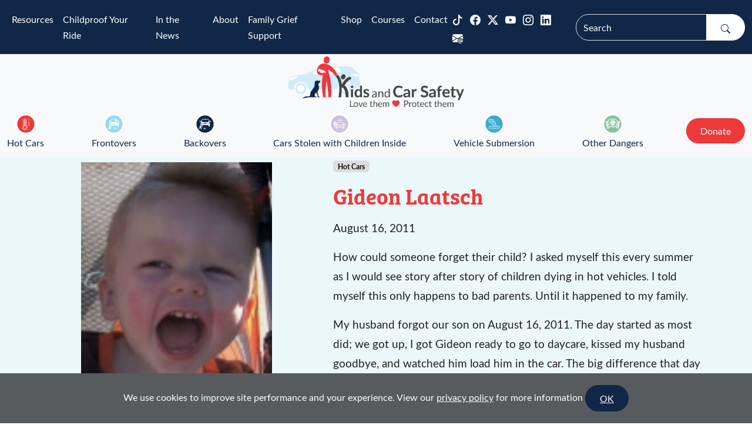

--- FILE ---
content_type: text/html; charset=UTF-8
request_url: https://www.kidsandcars.org/child-stories/gideon-laatsch
body_size: 13829
content:
<!DOCTYPE html>
<html lang="en">
	<head>
		<meta charset="utf-8">
		<meta name="viewport" content="width=device-width, initial-scale=1">
		<meta http-equiv="X-UA-Compatible" content="IE=edge">
		<title>Gideon Laatsch - Kids and Car Safety</title>
	<meta name="description" content="This story is about Gideon Laatsch, a child who lost his life due to a hot cars incident." /><link rel="stylesheet" href="https://www.kidsandcars.org/assets/cache/public-769ebc81fd.css" /><link rel="shortcut icon" href="https://www.kidsandcars.org/favicon.ico" type="image/x-icon" /><link rel="apple-touch-icon" href="https://www.kidsandcars.org/apple-touch-icon.png" /><meta name="theme-color" content="#94dced" />
	<!-- JS -->
    <!-- <script src="https://ajax.googleapis.com/ajax/libs/jquery/2.0.3/jquery.min.js"></script> -->
<script src="https://ajax.googleapis.com/ajax/libs/jquery/3.2.1/jquery.min.js"></script>
    <script src="https://www.googletagmanager.com/gtag/js?id=G-ZXHX5YQBF8" async></script>
<script>
window.dataLayer = window.dataLayer || [];
function gtag(){dataLayer.push(arguments);}
	gtag('js', new Date());

	gtag('config', 'G-ZXHX5YQBF8');
</script><meta property="og:locale" content="en_US" /><meta property="og:type" content="website" /><meta property="og:site_name" content="Kids and Car Safety" /><meta property="og:image" content="https://www.kidsandcars.org/assets/images/layout/social_share.png" /><meta property="article:publisher" content="https://www.facebook.com/KidsAndCarSafety" /><meta name="twitter:card" content="summary"><meta name="twitter:site" content="@KidsAndCars"><meta property="og:title" content="Gideon Laatsch - Kids and Car Safety" />    </head>
	<body >
		<a href="#content" class="visually-hidden-focusable">Skip to main content</a>			<div id="cookie-privacy-policy-banner">
				We use cookies to improve site performance and your experience. View our <a href="https://www.kidsandcars.org/privacy-policy" id="privacy-policy-banner-link">privacy policy</a> for more information <a href="#" class="btn btn-primary" id="cookie-privacy-policy-banner-confirm">OK</a>
			</div>
		<script type="application/ld+json">
	{
		"@context": "https://schema.org",
		"@type": "Organization",
		"name": "Kids and Car Safety",
		"url": "https://www.kidsandcars.org/",
		"logo": "https://www.kidsandcars.org/assets/images/layout/logo.png",
		"email": "email@kidsandcars.org",
		"telephone": "1-913-736-2792",
		"address": [{
			"@type": "PostalAddress",
			"addressCountry": "USA",
			"addressLocality": "Olathe",
			"addressRegion": "KS",
			"postalCode": "66062 ",
			"streetAddress": "2208 S Halley Court"
		}]
	}
</script>
<header class="fixed-top d-print-none">
	<nav class="navbar navbar-expand-lg navbar-dark bg-blue" aria-label="secondary navigation">
		<div class="container-fluid">
			<button class="navbar-toggler" type="button" data-bs-toggle="collapse" data-bs-target="#secondary-nav"
				aria-controls="secondary-nav" aria-expanded="false" aria-label="Toggle navigation">
				<span class="navbar-toggler-icon"></span>
			</button>

			<div class="collapse navbar-collapse" id="secondary-nav">
				<ul class="navbar-nav me-auto mb-2 mb-md-0">

					<li class="nav-item dropdown">
	<a href="https://www.kidsandcars.org/home" class="nav-link dropdown-toggle" data-bs-toggle="dropdown" role="button" aria-haspopup="true" aria-expanded="false">
		Resources	</a>
	<ul class="dropdown-menu py-0">
		<li><a href="https://www.kidsandcars.org/all-dangers" class="dropdown-item">For Media</a></li><li class="d-none d-md-block"><hr class="dropdown-divider"></li><li><a href="https://www.kidsandcars.org/educators-all-dangers" class="dropdown-item">For Educators & Safety Professionals</a></li><li class="d-none d-md-block"><hr class="dropdown-divider"></li><li><a href="https://www.kidsandcars.org/parents-all-dangers" class="dropdown-item">For Parents</a></li><li class="d-none d-md-block"><hr class="dropdown-divider"></li><li><a href="https://www.kidsandcars.org/statistics" class="dropdown-item">Statistics</a></li><li class="d-none d-md-block"><hr class="dropdown-divider"></li><li><a href="https://www.kidsandcars.org/laws" class="dropdown-item">Laws and Legislation</a></li><li class="d-none d-md-block"><hr class="dropdown-divider"></li><li><a href="https://www.kidsandcars.org/studies" class="dropdown-item">Studies</a></li><li class="d-none d-md-block"><hr class="dropdown-divider"></li><li><a href="https://www.kidsandcars.org/child-stories" class="dropdown-item">Child Stories</a></li><li class="d-none d-md-block"><hr class="dropdown-divider"></li><li><a href="https://www.kidsandcars.org/key-terms-and-definitions" class="dropdown-item">Key Terms and Definitions</a></li><li class="d-none d-md-block"><hr class="dropdown-divider"></li><li><a href="https://courses.kidsandcars.org/" class="dropdown-item">E-learning Courses</a></li><li class="d-none d-md-block"><hr class="dropdown-divider"></li>	</ul>
</li>

<li class="nav-item"><a href="https://www.kidsandcars.org/child-proof-your-ride" class="nav-link">Childproof Your Ride</a></li><li class="nav-item"><a href="https://www.kidsandcars.org/news/" class="nav-link">In the News</a></li><li class="nav-item dropdown">
	<a href="https://www.kidsandcars.org/home" class="nav-link dropdown-toggle" data-bs-toggle="dropdown" role="button" aria-haspopup="true" aria-expanded="false">
		About	</a>
	<ul class="dropdown-menu py-0">
		<li><a href="https://www.kidsandcars.org/how-we-save-lives" class="dropdown-item">How We Save Lives</a></li><li class="d-none d-md-block"><hr class="dropdown-divider"></li><li><a href="https://www.kidsandcars.org/accomplishments-and-history" class="dropdown-item">Accomplishments and History</a></li><li class="d-none d-md-block"><hr class="dropdown-divider"></li><li><a href="https://www.kidsandcars.org/our-team" class="dropdown-item">Meet Team</a></li><li class="d-none d-md-block"><hr class="dropdown-divider"></li><li><a href="https://www.kidsandcars.org/safety-partners-and-sponsors" class="dropdown-item">Safety Partners and Sponsors</a></li><li class="d-none d-md-block"><hr class="dropdown-divider"></li><li><a href="https://www.kidsandcars.org/awards-and-recog" class="dropdown-item">Awards and Recognitions</a></li><li class="d-none d-md-block"><hr class="dropdown-divider"></li><li><a href="https://www.kidsandcars.org/newsletters" class="dropdown-item">Newsletters</a></li><li class="d-none d-md-block"><hr class="dropdown-divider"></li>	</ul>
</li>

<li class="nav-item"><a href="https://www.kidsandcars.org/contact/support-for-grieving-families" class="nav-link">Family Grief Support</a></li><li class="nav-item"><a href="https://www.kidsandcars.org/shop" class="nav-link">Shop</a></li><li class="nav-item"><a href="https://courses.kidsandcars.org/" class="nav-link">Courses</a></li><li class="nav-item dropdown">
	<a href="#" class="nav-link dropdown-toggle" data-bs-toggle="dropdown" role="button" aria-haspopup="true" aria-expanded="false">
		Contact	</a>
	<ul class="dropdown-menu py-0">
		<li><a href="https://www.kidsandcars.org/contact" class="dropdown-item">Get in Touch</a></li><li class="d-none d-md-block"><hr class="dropdown-divider"></li><li><a href="https://www.kidsandcars.org/contact/media" class="dropdown-item">Contact for Media</a></li><li class="d-none d-md-block"><hr class="dropdown-divider"></li><li><a href="https://www.kidsandcars.org/contact/speaking-engagements-and-presentations" class="dropdown-item">Speaking Engagements</a></li><li class="d-none d-md-block"><hr class="dropdown-divider"></li><li><a href="https://www.kidsandcars.org/contact/support-for-grieving-families" class="dropdown-item">Support for Grieving Families</a></li><li class="d-none d-md-block"><hr class="dropdown-divider"></li>	</ul>
</li>


				</ul>
				<ul class="list-inline socials">

				<li class="list-inline-item"><a class="btn-floating" href="https://www.tiktok.com/@kidsandcarssafety" target="_blank" rel="noopener"><i class="bi bi-tiktok"></i><span class="see us on tiktock"></span></a></li>
					<li class="list-inline-item"><a class="btn-floating" href="https://www.facebook.com/KidsAndCarSafety" target="_blank" rel="noopener"><i class="bi bi-facebook"></i><span
								class="follow us on facebook"></span></a></li>
					<li class="list-inline-item"><a class="btn-floating" href="https://twitter.com/KidsAndCars" target="_blank" rel="noopener"><i class="bi bi-twitter-x"></i><span
								class="follow us on twitter x"></span></a></li>
					<li class="list-inline-item"><a class="btn-floating" href="https://www.youtube.com/user/KidsandCarsUSA" target="_blank" rel="noopener"><i class="bi bi-youtube"></i><span
								class="check us out on youtube"></span></a></li>
												<li class="list-inline-item"><a class="btn-floating" href="https://www.instagram.com/kidsandcarsafety" target="_blank" rel="noopener"><i class="bi bi-instagram"></i><span
								class="see us out on instagram"></span></a></li>
												<li class="list-inline-item"><a class="btn-floating" href="https://www.linkedin.com/company/kidsandcarsafety/posts/?feedView=all" target="_blank" rel="noopener"><i class="bi bi-linkedin"></i><span
								class=find us out on linkedin"></span></a></li>
					<li class="list-inline-item"><a class="btn-floating" href="mailto:email@kidsandcars.org"><i class="bi bi-envelope-at-fill"></i></a></li>
				</ul>
				<form action="https://www.kidsandcars.org/search" class="d-flex" method="get" accept-charset="utf-8">

				<div class="input-group">
					<input name="q" class="form-control" type="search" placeholder="Search" aria-label="search"
						aria-describedby="search">
					<button class="btn btn-outline-secondary btn-floating search" type="submit" id="search"><svg
							xmlns="http://www.w3.org/2000/svg" width="16" height="16" fill="currentColor"
							class="bi bi-search" viewBox="0 0 16 16">
							<path
								d="M11.742 10.344a6.5 6.5 0 1 0-1.397 1.398h-.001c.03.04.062.078.098.115l3.85 3.85a1 1 0 0 0 1.415-1.414l-3.85-3.85a1.007 1.007 0 0 0-.115-.1zM12 6.5a5.5 5.5 0 1 1-11 0 5.5 5.5 0 0 1 11 0z" />
						</svg></button>
				</div>

				</form>			</div>
		</div>
	</nav>
	<div class="bg-light d-flex justify-content-center pt-1"><a href="https://www.kidsandcars.org/" class="logo primary-logo"><img
				src="https://www.kidsandcars.org/assets/images/layout/KACS_Logo_Horizontal_trimmed.png"
				alt="kid cars and safety site logo" rel="preload" as="image" fetchpriority="low"/><span class="screen-reader-text">Go to home page</span></a></div>

	<nav class="navbar navbar-expand-lg bg-light" aria-label="primary navigation">
		<div class="container-fluid icon-nav">
		<a href="https://www.kidsandcars.org/" class="logo d-block d-lg-none"><img
				src="https://www.kidsandcars.org/assets/images/layout/KACS_Logo_Horizontal_trimmed.png"
				alt="kid cars and safety site logo" rel="preload" as="image" fetchpriority="low"/><span class="screen-reader-text">Go to home page</span></a>
			<button class="navbar-toggler" type="button" data-bs-toggle="collapse" data-bs-target="#primary-nav"
				aria-controls="primary-nav" aria-expanded="false" aria-label="Toggle navigation">
				<span class="navbar-toggler-icon"></span>
			</button>
			<div class="collapse navbar-collapse" id="primary-nav">
				<ul class="w-100 navbar-nav d-flex justify-content-lg-between">
					<li class="nav-item"><a href="https://www.kidsandcars.org/hot-cars/media-resources" class="nav-link"><span><img class="d-lg-flex mx-lg-auto" width="36" src="https://www.kidsandcars.org/assets/images/layout/icon_hotcars.svg" alt="hotcars icon" rel="preload" as="image" fetchpriority="low"/></span>Hot Cars</a></li><li class="nav-item"><a href="https://www.kidsandcars.org/frontovers/media-resources" class="nav-link"><span><img class="d-lg-flex mx-lg-auto" width="36" src="https://www.kidsandcars.org/assets/images/layout/icon_frontover.svg" alt="frontovers icon" rel="preload" as="image" fetchpriority="low"/></span>Frontovers</a></li><li class="nav-item"><a href="https://www.kidsandcars.org/backovers/media-resources" class="nav-link"><span><img class="d-lg-flex mx-lg-auto" width="36" src="https://www.kidsandcars.org/assets/images/layout/icon_backover.svg" alt="backovers icon" rel="preload" as="image" fetchpriority="low"/></span>Backovers</a></li><li class="nav-item"><a href="https://www.kidsandcars.org/car-theft/media-resources" class="nav-link"><span><img class="d-lg-flex mx-lg-auto" width="36" src="https://www.kidsandcars.org/assets/images/layout/icon_cartheft.svg" alt="cartheft icon" rel="preload" as="image" fetchpriority="low"/></span>Cars Stolen with Children Inside</a></li><li class="nav-item"><a href="https://www.kidsandcars.org/vehicle-submersion/media-resources" class="nav-link"><span><img class="d-lg-flex mx-lg-auto" width="36" src="https://www.kidsandcars.org/assets/images/layout/icon_submersion.svg" alt="submersion icon" rel="preload" as="image" fetchpriority="low"/></span>Vehicle Submersion</a></li><li class="nav-item dropdown">
	<a href="#" class="nav-link dropdown-toggle" data-bs-toggle="dropdown" role="button" aria-haspopup="true" aria-expanded="false">
	<span><img class="d-lg-flex mx-lg-auto" width="36" src="https://www.kidsandcars.org/assets/images/layout/icon_otherdangers.svg" alt="otherdangers icon" rel="preload" as="image" fetchpriority="low"/></span>Other Dangers</a>	</a>
	<ul class="dropdown-menu">
		<li><a href="https://www.kidsandcars.org/carbon-monoxide/media-resources" class="dropdown-item">Carbon Monoxide</a></li><li class="d-none d-md-block"><hr class="dropdown-divider"></li><li><a href="https://www.kidsandcars.org/power-windows/facts" class="dropdown-item">Power Windows</a></li><li class="d-none d-md-block"><hr class="dropdown-divider"></li><li><a href="https://www.kidsandcars.org/trunk-entrapment/facts" class="dropdown-item">Trunk Entrapment</a></li><li class="d-none d-md-block"><hr class="dropdown-divider"></li><li><a href="https://www.kidsandcars.org/winter-dangers" class="dropdown-item">Winter Dangers</a></li><li class="d-none d-md-block"><hr class="dropdown-divider"></li><li><a href="https://www.kidsandcars.org/other-dangers-media-resources/underage-drivers" class="dropdown-item">Underage Drivers</a></li><li class="d-none d-md-block"><hr class="dropdown-divider"></li><li><a href="https://www.kidsandcars.org/pets" class="dropdown-item">Pets</a></li><li class="d-none d-md-block"><hr class="dropdown-divider"></li>	</ul>
</li>
<li class="nav-item dropdown">
	<a href="#" class="nav-link dropdown-toggle" data-bs-toggle="dropdown" role="button" aria-haspopup="true" aria-expanded="false">
	Donate	</a>
	<ul class="dropdown-menu">
		<li><a href="https://kidsandcars.networkforgood.com/projects/140012-kids-and-car-safety" class="dropdown-item">Donate</a></li><li class="d-none d-md-block"><hr class="dropdown-divider"></li><li><a href="https://www.kidsandcars.org/get-involved" class="dropdown-item">Get Involved</a></li><li class="d-none d-md-block"><hr class="dropdown-divider"></li>	</ul>
</li>

				</ul>
			</div>
		</div>
	</nav>
</header>
<main>
	<section class="story">
		<div class="container" id="content">
			<div class="row py-5 g-5">
				<div class="col-sm-5 order-2 order-sm-1">


				<ul class="list-group list-group-horizontal justify-content-center justify-content-md-around flex-wrap mt-2">
						<li class="list-group-item border-0 p-0 bg-transparent mb-5"><div class="card border-0 p-0 bg-trans"><img class="object-fit_cover mb-3" src="https://www.kidsandcars.org/assets/images/panel_images/13/laatsch-gideon-110x150.jpg" alt="Gideon Laatsch" rel="preload" as="image" fetchpriority="low"/></div><div class="card border-0 p-0 bg-trans"><img class="object-fit_cover mb-3" src="https://www.kidsandcars.org/assets/images/panel_images/13/laatsch-gideon-2-624x468.jpg" alt="Gideon Laatsch 2" rel="preload" as="image" fetchpriority="low"/></div><div class="card border-0 p-0 bg-trans"><img class="object-fit_cover mb-3" src="https://www.kidsandcars.org/assets/images/panel_images/13/laatsch-gideon-3-624x431.jpg" alt="Gideon Laatsch 3" rel="preload" as="image" fetchpriority="low"/></div><div class="card border-0 p-0 bg-trans"><img class="object-fit_cover mb-3" src="https://www.kidsandcars.org/assets/images/panel_images/13/laatsch-gideon-4-624x414.jpg" alt="Gideon Laatsch 4" rel="preload" as="image" fetchpriority="low"/></div><div class="card border-0 p-0 bg-trans"><img class="object-fit_cover mb-3" src="https://www.kidsandcars.org/assets/images/panel_images/13/laatsch-gideon-5-624x414.jpg" alt="Gideon Laatsch 5" rel="preload" as="image" fetchpriority="low"/></div><div class="card border-0 p-0 bg-trans"><img class="object-fit_cover mb-3" src="https://www.kidsandcars.org/assets/images/panel_images/13/laatsch-gideon-7-624x414.jpg" alt="Gideon Laatsch 6" rel="preload" as="image" fetchpriority="low"/></div>  </li>					</ul>
				</div>
				<div class="col-sm-7 order-1 order-sm-2">
					<div class="mb-3"><span class="badge text-bg-light">Hot Cars</span></div><h1 id="page_title">Gideon Laatsch</h1><p class="lead">August 16, 2011</p><p>How could someone forget their child? I asked myself this every summer as I would see story after story of children dying in hot vehicles. I told myself this only happens to bad parents. Until it happened to my family.</p>
<p>My husband forgot our son on August 16, 2011. The day started as most did; we got up, I got Gideon ready to go to daycare, kissed my husband goodbye, and watched him load him in the car. The big difference that day was that I was staying home to unpack instead of going to work. There are no answers why he turned that day instead of going straight to daycare. Maybe because I was home, maybe because he had fallen out of his routine of taking him, maybe because Gideon fell asleep. But somehow, Kaleb forgot his son, his pride and joy, was riding in the backseat. He went on autopilot straight to work.</p>
<p>8 hours later, I went to pick Gideon up from daycare. The babysitter gave me a funny look and said, &ldquo;&rdquo;he&rsquo;s not here&rdquo;&rdquo; then walked to the back room where he usually slept. At first I thought she was joking, and then panic set in. The phone call to my husband, the drive to his work. Driving up to see him pulling my beautiful little boy out of his truck. My bouncing, giggly boy was limp, lethargic, and barely breathing. It seemed a lifetime for the ambulance, an eternity to the hospital. I found out later that his temperature when he came in was 108&prime;, which is past deadly. My son owes his life to the amazing people at Campbell County Memorial. He was cooled, stabilized and life-flighted out within the hour.</p>
<p>The six hour drive to Denver Children&rsquo;s was agonizingly long; hours spent praying and wondering why and how. We didn&rsquo;t even know if he was going to still be alive when we got there. Amazingly he was, but doctors were very grim. We were told he wouldn&rsquo;t make it through the night, then the day. We were told of organ failure, severe brain damage. We were given the quality of life speech, tried to prepare for the worst when he was taken of off ventilation. Then he surprised us all. My strong willed little boy was fighting, he survived.</p>
<p>&ndash; Sarah Laatsch (Gideon&rsquo;s Mother)</p>
<p>A father&rsquo;s days<br />by Nathan Payne, Gillette News Record</p>
<p>There is only one person who hasn&rsquo;t forgiven Kaleb Laatsch for the biggest mistake of his life. And that person likely never will.</p>
<p>It&rsquo;s not his father, his wife or a judge.</p>
<p>Laatsch spends most days alone with his thoughts in the oil field working as a roustabout, and he gets little escape from the memories. The thoughts of what is done and what could have been pave the long roads of rural Campbell County while the skilled jack-of-all trades drives from oil well to oil well fixing other people&rsquo;s broken parts.</p>
<p>Despite his skilled hands, there is one thing he can&rsquo;t fix.</p>
<p>His son.<br />&ndash; &ndash; &ndash;<br />Pulling away from home to drive the 30 miles to work each morning is no escape.</p>
<p>Laatsch often leaves before his family wakes, trying to drown his thoughts with the sound of the radio inside his pickup. Less than 3 feet from his right shoulder is where it happened. The red Solo cup from which he sips coffee is no different than the one that was in his cup holder that morning in August 2011.</p>
<p>It took months before he could set foot inside the white pickup. It still isn&rsquo;t easy. But vehicles cost money, and Laatsch is more concerned about providing for his family.</p>
<p>The day he hurt Gideon often replays in Laatsch&rsquo;s head in a cruel rendition of Monday-morning quarterbacking. He mulled the order of events while his son was hospitalized, while he stood trial for child endangerment and often thinks about it still today.</p>
<p>He hopes for an answer, but finds only grief.</p>
<p>During a morning like any other, Laatsch kissed his wife, Sarah, grabbed his coffee, loaded 9-month-old Gideon into his pickup and headed for work. It was a routine he had gone through hundreds of times.</p>
<p>Sometime early in the trip, Gideon fell asleep and Laatsch&rsquo;s brain continued the drive to work on autopilot.<br />What happened next was unthinkable.</p>
<p>&ldquo;I thought it couldn&rsquo;t happen to me, because I&rsquo;m a good parent,&rdquo; he said. &ldquo;I remember dropping him off at day care.&rdquo;</p>
<p>Laatsch drove straight to work, jumped out of his pickup, got into his work truck and drove out into the field.<br />The memory of dropping Gideon at day care is vivid, but false.</p>
<p>It is a lapse in memory that neurologists don&rsquo;t completely understand, but one that kills dozens of children each year. Four children left in cars by accident have died in the first half of this year, according to statistics collected by San Francisco State University.</p>
<p>It happens to doctors, lawyers, garbage men and school bus drivers. It happens to men and to women. It happens to the rich and the poor.</p>
<p>&ldquo;You can add roustabout to that list,&rdquo; Laatsch said clenching his fist around the steering wheel inside his pickup.<br />When Sarah went looking for Gideon at day care eight hours later, he wasn&rsquo;t there.</p>
<p>She called her husband in a panic.</p>
<p>He was just a few blocks from the parking lot where his pickup sat all day.</p>
<p>When Laatsch got there, he threw open the doors to find Gideon, clinging to life, alive, but barely.</p>
<p>The once bright baby boy was pale. His eyes were blank, his organs were failing and he was limp. He was almost gone.</p>
<p>Laatsch cradled him; the shock of what he had done took hold of his insides.</p>
<p>Minutes later Sarah reached her son and husband. She grabbed her baby from his arms and began to strip his clothes off. His body temperature had reached 108 degrees, above the threshold when death becomes imminent.</p>
<p>Inside an hour, Gideon was headed via air ambulance to Denver. Doctors in Gillette thought he might be mortally wounded, but weren&rsquo;t willing to give up the fight. He needed attention they could not provide.</p>
<p>The Laatschs were told to prepare to say goodbye to their baby boy.</p>
<p>They stuffed clothes into a bag, grabbed Gideon&rsquo;s favorite toys and began an agonizing five-hour drive to Denver, not knowing whether Gideon would still be alive when they arrived.</p>
<p>He was suffering from hyperthermia, something that 32 children died from in the United States in 2012 after being left in vehicles on hot days.</p>
<p>Police investigators looking for some fault kept the couple from flying with their son. They interviewed the pair, asked Kaleb to take drug tests and confiscated Sarah&rsquo;s keys as evidence.</p>
<p>They found nothing.</p>
<p>Along the way, the Laatschs both stewed about how Kaleb could have made such a huge mistake. About how a man who lives for his son, a man who couldn&rsquo;t wait to start a family, could leave his boy trapped inside a hot pickup all day.</p>
<p>They cried tears that eventually would run out.</p>
<p>There are only so many tears a man can cry before they stop coming and he must stand up to reality.<br />&ndash; &ndash; &ndash;<br />It took Sarah Laatsch months to forgive her husband.</p>
<p>She knew he would never intentionally hurt their son, yet for some time, she was angry about the mistake.<br />Sarah would become enraged when he would forget to change a load of laundry from the washer to the dryer. And she once yelled at a man in a convenience store who read a newspaper headline and commented that Laatsch should be locked up for life. The man didn&rsquo;t know her and she didn&rsquo;t know him, but it didn&rsquo;t matter.</p>
<p>Somewhere along the way, she realized that her husband&rsquo;s healing has been forever tied to Gideon&rsquo;s recovery. The man she fell in love with, a man who never seemed unhappy, had faded.</p>
<p>&ldquo;Kaleb became serious,&rdquo; she said.</p>
<p>The wounds to Laatsch&rsquo;s spirit mirror the physical damage done to his son.</p>
<p>Then a couple of months after bringing Gideon home, it happened.</p>
<p>The once-happy baby boy who had been reduced to what seemed to be a blank shell of what he once had been, giggled at his mother.</p>
<p>&ldquo;That&rsquo;s when I knew he came back,&rdquo; she said. &ldquo;That&rsquo;s when I knew everything would be OK.&rdquo;</p>
<p>It is all she needed, the reassurance that Gideon would recover his spirit.</p>
<p>Sarah frantically recorded Gideon&rsquo;s giggles that day, doing everything she could to coax the soft laughter out of her son. A fleeting glimpse of her boy; it was enough.</p>
<p>She sent the recording to Laatsch that day.</p>
<p>While driving through the oil field last week, Laatsch flipped his cellphone open and closed with an oil-covered thumb and forefinger. The phone contains a short library of recordings of milestones in Gideon&rsquo;s recovery sent to him by Sarah. He played the giggling aloud over the drone of the decade-old diesel engine under the hood of his pickup.</p>
<p>It is enough to keep him going during the days when the thoughts become too intense. It is a reminder that his son still is fighting and so, too, should he.</p>
<p>There are memories that the 28-year-old father of two sometimes wishes would subside. Yet he often clings to them, punishing himself in the place of the sentence a judge refused to impose.</p>
<p>He sometimes has to stop in the field, far from town, to throw rocks at pumping units when his frustration boils over.</p>
<p>It is a pastime he needed after being convicted by a jury of misdemeanor child endangerment. And he needed it when prosecutors asked for the maximum sentence of one year in jail for the crime.</p>
<p>&ldquo;It would serve nobody&rsquo;s interest to put Mr. Laatsch in jail,&rdquo; Circuit Judge Terrill R. Tharp said during an April sentencing hearing. &ldquo;He is serving a life sentence at this moment.&rdquo;</p>
<p>The thoughts fill his days working alone and confront him face-to-face at home.</p>
<p>&ldquo;I get constantly reminded of the worst mistake of my life,&rdquo; he said, glancing out the window of his work truck toward the long, rolling hills of Wyoming. &ldquo;I just do anything any father would do &mdash; I just keep working and trying to keep my family together.&rdquo;</p>
<p>Sarah realized that her anger over what happened was doing nothing to help her family cope.</p>
<p>She spends most days looking for the little victories, the small steps Gideon makes all the time during therapy or at home while she works with him.</p>
<p>Gideon is far from where he would be if not for the accident.</p>
<p>Each day is a struggle for a step, or a smile, or a giggle.</p>
<p>He will have to re-learn everything from how to walk to how to chew food. He can&rsquo;t see well because of damage to the nerves that connect his brain to his eyes, but he hears well and loves music. The Laatschs hope Gideon will one day regain many of the things he has lost, but will be happy with even the little improvements.</p>
<p>&ldquo;Now, I wouldn&rsquo;t know him any other way,&rdquo; Laatsch said peeking at a photo of Gideon on the screen of his cellphone.<br />What could have been doesn&rsquo;t matter. It can&rsquo;t.</p>
<p>&ndash; &ndash; &ndash;</p>
<p>On a recent Friday night, while his friends were enjoying themselves at a demolition derby, Kaleb worked late into the evening with his father, Lee, to replace a water pump at a well site.</p>
<p>The things people have said about his son anger Lee.</p>
<p>&ldquo;You hope that your son will be a better father than you were,&rdquo; he said, choking back a tear, a 36-inch pipe wrench hanging in his hands. &ldquo;And my son is.&rdquo;</p>
<p>He quickly looked back to his work, wiping his eyes with his shirtsleeve.</p>
<p>People have said damning things to Sarah, they have made insensitive comments in front of the family and they have even treated Kaleb with malice when they realize who he is.</p>
<p>Lee was in Denver during the days after the accident. He is one of the few people who was willing to offer his son a hug, to tell him things would be OK.</p>
<p>He watched Kaleb struggle with decisions that would determine the future of his family.</p>
<p>Laatsch doesn&rsquo;t appreciate some of the doctors he met in late August 2011 while watching Gideon though a half-inch of hard plastic, tubes and wires running from the boy. He didn&rsquo;t like the things he heard them say as he watched his first-born son linger in the twilight of life.</p>
<p>&ldquo;You know your kid is hurt and there&rsquo;s nothing you can do to make him feel better,&rdquo; Laatsch said. &ldquo;Those are the days that sucked.&rdquo;</p>
<p>Some of the doctors told the couple not to expect Gideon to survive the first night. Others said not to hope for more than a week.</p>
<p>Then came one who seemed to be saying it would be OK if the couple decided to pull the plug and allow their 9-month-old son to die when the respirator stopped breathing for him. The neurologist told Laatsch it was a matter of &ldquo;quality of life.&rdquo;</p>
<p>&ldquo;&lsquo;For who?&rsquo; I asked him,&rdquo; Laatsch said. &ldquo;For me? I told them that I couldn&rsquo;t.&rdquo;</p>
<p>Today, Sarah stays home with Gideon. His constant schedule of therapies is a full-time job. Kaleb often works six or seven days a week.</p>
<p>Gideon stopped having constant seizures some time ago. He hasn&rsquo;t needed a feeding tube since a couple of months after arriving home. Still, he is a long way from other kids his age.</p>
<p>&ldquo;I hate the word normal,&rdquo; Sarah said.</p>
<p>Laatsch looks back on the decision to keep fighting for Gideon &mdash; no matter the circumstances &mdash; and smiles. The decision to go against doctors&rsquo; advice is one he would never reverse.</p>
<p>&ldquo;If he was willing to fight still, so was I,&rdquo; he said. &ldquo;And he still is, so I still am.&rdquo;</p>
<p>&ndash; &ndash; &ndash;</p>
<p>Rare is the night that Laatsch isn&rsquo;t home to tuck Gideon into bed.</p>
<p>He works long days in the field, often 14 or 16 hours in a row to help support his family, to provide security for his two sons and wife.</p>
<p>As his pickup growled its way across the prairie toward home, he called Sarah to let her know he was on his way. She said dinner was ready and Gideon was waiting for his bedtime dance.</p>
<p>For a moment, after parking the black work pickup along the curb in front of his house, he paused.</p>
<p>&ldquo;I&rsquo;ll never forgive myself,&rdquo; he said, looking toward the front door of his house. &ldquo;How could I?&rdquo;</p>
<p>Gideon refuses to sleep without Kaleb tucking him into bed after a special dance. It often is the first thing Kaleb does when he walks through the front door of his family&rsquo;s modest home late at night. No matter how tough his day has been, no matter how tired he is, Kaleb wraps his son in his arms and holds him tight for a few moments before laying him down to sleep.</p>
<p>Once in his father&rsquo;s arms, Gideon melts, and his head immediately tucks into Kaleb&rsquo;s shoulder. At the same time, the tension of the day falls from Kaleb&rsquo;s brow. He will wait until after Gideon is sound asleep before he eats dinner.</p>
<p>Hunger or fatigue can wait.</p>
<p>Gideon comes first.</p>
<p><a title="Facebook Page" href="https://www.facebook.com/sarahlaatsch/posts/613834725296187" target="_blank" rel="noopener">https://www.facebook.com/sarahlaatsch/posts/613834725296187</a></p><a href="https://kidsandcars.networkforgood.com/projects/140012-kids-and-car-safety" target="_blank" rel="noopener"
							class="btn btn-primary ">Donate in Honor of Gideon <span class="icon-heart"><i class="fas fa-heart"></i></span></a><div class="d-grid gap-2 d-flex justify-content-md-end pt-3"><a class="btn-floating ps-3" href="https://www.facebook.com/sharer.php?u=https://www.kidsandcars.org/child-stories/gideon-laatsch" target="_blank" rel="noopener"><i class="fab fa-facebook fa-fw  fa-2x"></i></a><a class="btn-floating" href="https://twitter.com/intent/tweet?url=https://www.kidsandcars.org/child-stories/gideon-laatsch" target="_blank" rel="noopener"><i class="fab fa-twitter fa-fw  fa-2x"></i></a><a class="btn-floating" href="mailto:"><i class="fas fa-envelope-open-text fa-fw fa-2x"></i></a></div>
				</div>
			</div>
		</div>
	</section>

	
	<!--more stories below not blog stories-->

	
</main>
<script>
	$(document).ready(function() {
		$('.owl-carousel').owlCarousel({
			lazyLoad: 'nearby',
			loop: true,
			margin: 10,
			nav: true,
			dots: false,
			responsive: {
				0: {
					items: 1,
					slideBy: 1
				},
				600: {
					items: 3,
					slideBy: 3
				},
				1000: {
					items: 5,
					slideBy: 5
				}
			}
		})
	});
</script>
<footer class="bg-gradient-dark position-relative overflow-hidden pt-lg-4 d-print-none">
	<!-- don't delete<div class="position-absolute w-100 z-inde-1 top-0 mt-n3">
		<svg width="100%" viewBox="0 -2 1920 157" version="1.1" xmlns="http://www.w3.org/2000/svg"
			xmlns:xlink="http://www.w3.org/1999/xlink">
			<title>wave-down</title>
			<g stroke="none" stroke-width="1" fill="none" fill-rule="evenodd">
				<g fill-rule="nonzero">
					<g id="wave-down">
						<path
							d="M0,60.8320331 C299.333333,115.127115 618.333333,111.165365 959,47.8320321 C1299.66667,-15.5013009 1620.66667,-15.2062179 1920,47.8320331 L1920,156.389409 L0,156.389409 L0,60.8320331 Z"
							id="Path-Copy-2"
							transform="translate(960.000000, 78.416017) rotate(180.000000) translate(-960.000000, -78.416017) ">
						</path>
					</g>
				</g>
			</g>
		</svg>
	</div> -->
	<section>
		<div class="container-fluid">
			<div class="row row-cols-1 row-cols-sm-2 row-cols-md-5 mt-md-3 mt-lg-0">
				<div class="col mb-3 logo-footer ps-2 ps-md-5 pt-4">
					<a href="https://www.kidsandcars.org/"
						class="d-flex align-items-center mb-3 link-dark text-decoration-none pt-3"><img
							src="https://www.kidsandcars.org/assets/images/layout/Logo_Stacked.png"
							alt="kid cars and safety site logo" class="img-fluid d-flex footer-logo" rel="preload"
							as="image" fetchpriority="low" />
						<span class="screen-reader-text">Go to home page</span>
					</a>
					<a href="https://www.guidestar.org/profile/shared/2ac3ff9d-369f-463c-9178-f5ec5ae26093"
						target="_blank"><img src="https://widgets.guidestar.org/TransparencySeal/6969037"
							height="150" class="mb-3" /></a>
							<div class="mb-4"><a href="https://www.kidsandcars.org/newsletters" class="btn btn-primary btn-sm">
                <svg xmlns="http://www.w3.org/2000/svg" width="16" height="16" fill="currentColor" class="bi bi-suit-heart" viewBox="0 0 16 16">
  <path d="m8 6.236-.894-1.789c-.222-.443-.607-1.08-1.152-1.595C5.418 2.345 4.776 2 4 2 2.324 2 1 3.326 1 4.92c0 1.211.554 2.066 1.868 3.37.337.334.721.695 1.146 1.093C5.122 10.423 6.5 11.717 8 13.447c1.5-1.73 2.878-3.024 3.986-4.064.425-.398.81-.76 1.146-1.093C14.446 6.986 15 6.131 15 4.92 15 3.326 13.676 2 12 2c-.777 0-1.418.345-1.954.852-.545.515-.93 1.152-1.152 1.595zm.392 8.292a.513.513 0 0 1-.784 0c-1.601-1.902-3.05-3.262-4.243-4.381C1.3 8.208 0 6.989 0 4.92 0 2.755 1.79 1 4 1c1.6 0 2.719 1.05 3.404 2.008.26.365.458.716.596.992a7.6 7.6 0 0 1 .596-.992C9.281 2.049 10.4 1 12 1c2.21 0 4 1.755 4 3.92 0 2.069-1.3 3.288-3.365 5.227-1.193 1.12-2.642 2.48-4.243 4.38z"></path>
</svg>
Sign Up for Our Newsletter
				</a></div>

				<div class="mb-4 d-flex justify-content-start justify-content-md-center justify-content-xxl-start"><a href="https://kidsandcars.networkforgood.com/projects/140012-kids-and-car-safety" class="btn btn-danger btn-sm" target="_blank" rel="noopener">
                <svg xmlns="http://www.w3.org/2000/svg" width="16" height="16" fill="currentColor" class="bi bi-suit-heart" viewBox="0 0 16 16">
  <path d="m8 6.236-.894-1.789c-.222-.443-.607-1.08-1.152-1.595C5.418 2.345 4.776 2 4 2 2.324 2 1 3.326 1 4.92c0 1.211.554 2.066 1.868 3.37.337.334.721.695 1.146 1.093C5.122 10.423 6.5 11.717 8 13.447c1.5-1.73 2.878-3.024 3.986-4.064.425-.398.81-.76 1.146-1.093C14.446 6.986 15 6.131 15 4.92 15 3.326 13.676 2 12 2c-.777 0-1.418.345-1.954.852-.545.515-.93 1.152-1.152 1.595zm.392 8.292a.513.513 0 0 1-.784 0c-1.601-1.902-3.05-3.262-4.243-4.381C1.3 8.208 0 6.989 0 4.92 0 2.755 1.79 1 4 1c1.6 0 2.719 1.05 3.404 2.008.26.365.458.716.596.992a7.6 7.6 0 0 1 .596-.992C9.281 2.049 10.4 1 12 1c2.21 0 4 1.755 4 3.92 0 2.069-1.3 3.288-3.365 5.227-1.193 1.12-2.642 2.48-4.243 4.38z"></path>
</svg>
Donate Now!
				</a></div>
				</div>

				<div class="col mb-3 required ps-0"><!--space--></div>

				<div class="col ms-5 ps-5 ms-md-0 ps-md-0 mb-3">
					<h5 class="pt-lg-3">About</h5>
					<ul class="nav flex-column">
						<li class="nav-item mb-2"><a href="https://www.kidsandcars.org/how-we-save-lives">How We Save Lives</a></li><li class="nav-item mb-2"><a href="https://www.kidsandcars.org/accomplishments-and-history">Accomplishments and History</a></li><li class="nav-item mb-2"><a href="https://www.kidsandcars.org/our-team">Meet Team</a></li><li class="nav-item mb-2"><a href="https://www.kidsandcars.org/safety-partners-and-sponsors">Safety Partners and Sponsors</a></li><li class="nav-item mb-2"><a href="https://www.kidsandcars.org/awards-and-recog">Awards and Recognitions</a></li><li class="nav-item mb-2"><a href="https://www.kidsandcars.org/newsletters">Newsletters</a></li>					</ul>
					<h5 class="mt-2">Giveback <span class="icon-heart"><i class="fas fa-heart"></i></span></h5>
					<ul class="nav flex-column">
						<li class="nav-item mb-2"><a href="https://kidsandcars.networkforgood.com/projects/140012-kids-and-car-safety">Donate</a></li><li class="nav-item mb-2"><a href="https://www.kidsandcars.org/get-involved">Get Involved</a></li>					</ul>
					<h5 class="mt-2"><a
							href="https://www.kidsandcars.org/news">In
							the News</a></h5>

				</div>

				<div class="col ms-5 ps-5 ms-md-0 ps-md-0 mb-3">
					<h5 class="pt-lg-3">Dangers</h5>
					<ul class="nav flex-column">
						<li class="nav-item mb-2"><a href="https://www.kidsandcars.org/hot-cars/media-resources">Hot Cars</a></li><li class="nav-item mb-2"><a href="https://www.kidsandcars.org/frontovers/media-resources">Frontovers</a></li><li class="nav-item mb-2"><a href="https://www.kidsandcars.org/backovers/media-resources">Backovers</a></li><li class="nav-item mb-2"><a href="https://www.kidsandcars.org/car-theft/media-resources">Car Theft</a></li><li class="nav-item mb-2"><a href="https://www.kidsandcars.org/vehicle-submersion/media-resources">Vehicle Submersion</a></li><li class="nav-item mb-2"><a href="https://www.kidsandcars.org/carbon-monoxide/media-resources">Carbon Monoxide</a></li><li class="nav-item mb-2"><a href="https://www.kidsandcars.org/child-or-pet-alone-in-a-vehicle">Left Alone in Car</a></li><li class="nav-item mb-2"><a href="https://www.kidsandcars.org/other-dangers-media-resources/underage-drivers">Underage Drivers</a></li><li class="nav-item mb-2"><a href="https://www.kidsandcars.org/power-windows/facts">Power Windows</a></li><li class="nav-item mb-2"><a href="https://www.kidsandcars.org/trunk-entrapment/facts">Trunk Entrapment</a></li><li class="nav-item mb-2"><a href="https://www.kidsandcars.org/winter-dangers">Winter Dangers</a></li><li class="nav-item mb-2"><a href="https://www.kidsandcars.org/pets">Pets</a></li>					</ul>
					<h5 class="mt-2"><a
							href="https://www.kidsandcars.org/child-proof-your-ride">Childproof
							Your Ride</a></h5>
					<h5 class="mt-2"><a
							href="https://www.kidsandcars.org/shop">Shop</a>
					</h5>

				</div>

				<div class="col ms-5 ps-5 ms-md-0 ps-md-0 mb-3">
					<h5 class="pt-lg-3">Resources</h5>
					<ul class="nav flex-column">
						<li class="nav-item mb-2"><a href="https://www.kidsandcars.org/all-dangers">For Media</a></li><li class="nav-item mb-2"><a href="https://www.kidsandcars.org/educators-all-dangers">For Educators & Safety Professionals</a></li><li class="nav-item mb-2"><a href="https://www.kidsandcars.org/parents-all-dangers">For Parents</a></li><li class="nav-item mb-2"><a href="https://www.kidsandcars.org/statistics">Statistics</a></li><li class="nav-item mb-2"><a href="https://www.kidsandcars.org/laws">Laws and Legislation</a></li><li class="nav-item mb-2"><a href="https://www.kidsandcars.org/studies">Studies</a></li><li class="nav-item mb-2"><a href="https://www.kidsandcars.org/child-stories">Child Stories</a></li><li class="nav-item mb-2"><a href="https://www.kidsandcars.org/key-terms-and-definitions">Key Terms and Definitions</a></li><li class="nav-item mb-2"><a href="https://courses.kidsandcars.org/">E-learning Courses</a></li>					</ul>
					<h5 class="mt-2">Contact</h5>
					<ul class="nav flex-column">
						<li class="nav-item mb-2"><a href="https://www.kidsandcars.org/contact">Get in Touch</a></li><li class="nav-item mb-2"><a href="https://www.kidsandcars.org/contact/media">Contact for Media</a></li><li class="nav-item mb-2"><a href="https://www.kidsandcars.org/contact/speaking-engagements-and-presentations">Speaking Engagements</a></li><li class="nav-item mb-2"><a href="https://www.kidsandcars.org/contact/support-for-grieving-families">Support for Grieving Families</a></li>					</ul>
				</div>
			</div>
			<div class="row shrink-row">
				<div class="col ps-5 mb-3 ms-2 ms-sm-0 px-2">

					<a href="tel:(913) 732-2792"
						class="d-flex align-items-center mb-3 link-dark text-decoration-none">Phone: (913) 732-2792
					</a>
					<div class="social-links">



						<a href="https://www.tiktok.com/@kidsandcarssafety"class="facebook" target="_blank"
							rel="noopener"><i class="bi bi-tiktok"></i><span class="see us on tiktock"></span></a>
						<a href="https://www.facebook.com/KidsAndCarSafety" class="facebook" target="_blank"
							rel="noopener"><i class="bi bi-facebook"></i><span
								class="follow us on facebook"></span></a>
						<a href="https://twitter.com/KidsAndCars" class="twitter" target="_blank" rel="noopener"><i class="bi bi-twitter-x"></i><span class="follow us on twitter x"></span></a>

						<a href="https://www.youtube.com/user/KidsandCarsUSA" class="youtube" target="_blank"
							rel="noopener"><i class="bi bi-youtube"></i><span
								class="watch us out on youtube"></span></a>

						<a href="https://www.instagram.com/kidsandcarsafety" class="youtube" target="_blank"
							rel="noopener"><i class="bi bi-instagram"></i><span
								class="see us out on instagram"></span></a>

						<a href="https://www.linkedin.com/company/kidsandcarsafety/posts/?feedView=all" class="youtube" target="_blank"
							rel="noopener"><i class="bi bi-linkedin"></i><span
								class="find us out on linkedin"></span></a>


						<a href="mailto:email@kidsandcars.org" class="email-icon" target="_blank" rel="noopener"><i class="bi bi-envelope-at-fill"></i><span class="email us"></span></a>

					</div>
					<div class="note pb-0">
					<!-- <div class="text-center mb-4"><a href="" class="btn btn-primary btn-sm">
                <svg xmlns="http://www.w3.org/2000/svg" width="16" height="16" fill="currentColor" class="bi bi-suit-heart" viewBox="0 0 16 16">
  <path d="m8 6.236-.894-1.789c-.222-.443-.607-1.08-1.152-1.595C5.418 2.345 4.776 2 4 2 2.324 2 1 3.326 1 4.92c0 1.211.554 2.066 1.868 3.37.337.334.721.695 1.146 1.093C5.122 10.423 6.5 11.717 8 13.447c1.5-1.73 2.878-3.024 3.986-4.064.425-.398.81-.76 1.146-1.093C14.446 6.986 15 6.131 15 4.92 15 3.326 13.676 2 12 2c-.777 0-1.418.345-1.954.852-.545.515-.93 1.152-1.152 1.595zm.392 8.292a.513.513 0 0 1-.784 0c-1.601-1.902-3.05-3.262-4.243-4.381C1.3 8.208 0 6.989 0 4.92 0 2.755 1.79 1 4 1c1.6 0 2.719 1.05 3.404 2.008.26.365.458.716.596.992a7.6 7.6 0 0 1 .596-.992C9.281 2.049 10.4 1 12 1c2.21 0 4 1.755 4 3.92 0 2.069-1.3 3.288-3.365 5.227-1.193 1.12-2.642 2.48-4.243 4.38z"></path>
</svg>
Sign Up for Our Newsletter
				</a></div> -->
						<p class="text-center mb-0"><small>This website was funded by and dedicated to the memory of
								Susan Pepperdine and her many contributions towards saving the lives of
								children.</small></p>
					</div>
					<!-- <hr class="border border-primary border-1 opacity-100"> -->
				</div>
			</div>

			<div class="row footer">
				<div class="col-sm-12">

					<div class="owl-carousel owl-theme footer"><div class="card border-0">  <img src="https://www.kidsandcars.org/assets/images/albums/178/Sponsor_Logo_-_KACS.png" class="object-fit_contain" alt="show me zero logo" rel="preload" as="image" fetchpriority="low"> <a href="https://www.savemolives.com/mcrs/show-me-zero" class="card-link stretched-link" target="_blank" rel="noopener"></a> </div><div class="card border-0">  <img src="https://www.kidsandcars.org/assets/images/albums/178/Honda_Sponsor_Logo_-_KACS.png" class="object-fit_contain" alt="honda logo" rel="preload" as="image" fetchpriority="low"> <a href="https://www.honda.com/" class="card-link stretched-link" target="_blank" rel="noopener"></a> </div><div class="card border-0">  <img src="https://www.kidsandcars.org/assets/images/albums/178/toyota_logo.png" class="object-fit_contain" alt="toyota brand logo" rel="preload" as="image" fetchpriority="low"> <a href="https://www.toyota.com/brand/" class="card-link stretched-link" target="_blank" rel="noopener"></a> </div><div class="card border-0">  <img src="https://www.kidsandcars.org/assets/images/albums/178/State-Farm-LOGO-300x300.png" class="object-fit_contain" alt="state farm logo" rel="preload" as="image" fetchpriority="low"> <a href="https://www.statefarm.com/" class="card-link stretched-link" target="_blank" rel="noopener"></a> </div> </div>
					<hr class="border border-primary border-1 opacity-100">
				</div>
			</div>

		</div>
	</section>
	<section class="bottom-footer">
		<div class="container">
			<div class="row">
				<div class="col-md-5 order-2 order-lg-1">
					<div class="list-wrap">
						<ul class="list-unstyled col-left">
														<li>&copy;2023-2026 <span>Kids and Car Safety</span>							</li>
							<li><a href="https://www.jntcompany.com" target="_blank" rel="noopener">Powered By Merlin®
									Created by JNT Company, LLC</a></li>
						</ul>
					</div>
				</div>
				<div class="col-md-7 order-1 order-lg-2">
					<ul class="list-inline legals">
						<li class="list-inline-item"><a
								href="https://www.kidsandcars.org/terms-of-use">Terms
								of Use</a></li>
						<li class="list-inline-item"><a
								href="https://www.kidsandcars.org/privacy-policy">Privacy
								Policy</a></li>
						<li class="list-inline-item"><a
								href="https://www.kidsandcars.org/our-accessibility-statement">Accessibility</a>
						</li>
						<li class="list-inline-item"><a
								href="https://www.kidsandcars.org/sitemap">Sitemap</a>
						</li>
					</ul>
				</div>
			</div>
		</div>
	</section>
</footer>
<a onclick="topFunction()" id="back-to-top"><svg xmlns="http://www.w3.org/2000/svg" width="24" height="24"
		fill="currentColor" class="bi bi-chevron-double-up" viewBox="0 0 16 16">
		<path fill-rule="evenodd"
			d="M7.646 2.646a.5.5 0 0 1 .708 0l6 6a.5.5 0 0 1-.708.708L8 3.707 2.354 9.354a.5.5 0 1 1-.708-.708l6-6z" />
		<path fill-rule="evenodd"
			d="M7.646 6.646a.5.5 0 0 1 .708 0l6 6a.5.5 0 0 1-.708.708L8 7.707l-5.646 5.647a.5.5 0 0 1-.708-.708l6-6z" />
	</svg><span class="screen-reader-text">Scroll to top of page</span></a>
<script>

$(document).ready(function() {
		$('.footer.owl-carousel').owlCarousel({
			nav: false,
			dots: false,
			autoplay: true,
        loop: true,
        margin: 10,
        slideTransition: 'linear',
        autoplayTimeout: 2500,
        autoplayHoverPause: true,
        autoplaySpeed: 2500,
        responsive: {
				0: {
					items: 2
				},
				600: {
					items: 5
				},
				1000: {
					items: 7
				},
				2100: {
					items: 9
				}
			}
		});
	});

</script>
<script src="https://www.kidsandcars.org/assets/cache/public-af6416222c.js"></script><div id="merlin-edit-container" class="hidden" hidden>
		<a href="https://www.kidsandcars.org/merlin/pages/page_id_redirect/176" target="merlin" title="Edit Page" rel="nofollow" aria-hidden="true">
			<img src="https://www.kidsandcars.org/assets/images/merlin-m.png" alt="Merlin" aria-hidden="true" />
		</a>
	</div>	</body>
</html>


--- FILE ---
content_type: image/svg+xml
request_url: https://www.kidsandcars.org/assets/images/layout/icon_cartheft.svg
body_size: 7365
content:
<?xml version="1.0" encoding="UTF-8"?><svg id="Layer_1" xmlns="http://www.w3.org/2000/svg" xmlns:xlink="http://www.w3.org/1999/xlink" viewBox="0 0 107 107"><defs><style>.cls-1{fill:#fff;}.cls-2{fill:#cec2e0;filter:url(#drop-shadow-1);}</style><filter id="drop-shadow-1" filterUnits="userSpaceOnUse"><feOffset dx="0" dy="0"/><feGaussianBlur result="blur" stdDeviation="2"/><feFlood flood-color="#000" flood-opacity=".15"/><feComposite in2="blur" operator="in"/><feComposite in="SourceGraphic"/></filter></defs><circle class="cls-1" cx="53.5" cy="53.5" r="53.5"/><circle class="cls-2" cx="53.5" cy="53.5" r="43.42"/><g><path class="cls-1" d="M56.86,28.08c.18,.05,.36,.1,.54,.16,1.07,.39,1.77,1.35,1.76,2.54,0,.64,.14,1.14,.55,1.66,1.04,1.3,1.04,3.16,.12,4.56-.93,1.41-2.61,2.08-4.27,1.71-1.61-.37-2.85-1.73-3.06-3.4-.16-1.27,.23-2.37,1.08-3.32,.11-.12,.18-.32,.19-.49,.05-.44,0-.89,.09-1.31,.25-1.09,.95-1.76,2.03-2.05,.07-.02,.14-.04,.21-.06,.25,0,.5,0,.75,0Zm-.4,9.39c1.5,0,2.71-1.19,2.71-2.68,0-1.46-1.2-2.67-2.65-2.68-1.51-.01-2.73,1.2-2.72,2.7,0,1.46,1.2,2.65,2.66,2.66Zm1.33-6.49c.06-.64-.17-1.12-.65-1.38-.48-.27-1.07-.23-1.5,.13-.39,.32-.55,.73-.47,1.25,.88-.29,1.75-.29,2.62,0Z"/><path class="cls-1" d="M68.47,72.26h-23.99c0,.98,0,1.93,0,2.89,0,1.08-.37,1.45-1.43,1.46-1.96,0-3.92,0-5.88,0-1.06,0-1.43-.38-1.43-1.46,0-2.47,0-4.94,0-7.42,0-.35-.06-.63-.35-.85-.58-.44-.77-1.01-.75-1.74,.05-1.58,.03-3.17,.02-4.76,0-.44,.14-.79,.46-1.08,.39-.37,.77-.76,1.26-1.25-.42,0-.68,0-.94,0-.92,0-1.84,0-2.76,0-.89,0-1.29-.4-1.3-1.27,0-.73-.02-1.47,.01-2.2,.07-1.65,1.4-3.01,3.06-3.06,1.48-.04,2.97-.02,4.45,0,.29,0,.58,.12,.96,.2,.37-.7,.78-1.48,1.18-2.26,.59-1.17,1.34-2.22,2.32-3.09,1.8-1.6,3.92-2.48,6.32-2.5,4.53-.04,9.07-.08,13.6,.01,3.73,.08,6.55,1.87,8.4,5.12,.51,.9,.95,1.84,1.39,2.7,.42-.07,.8-.19,1.17-.2,1.4-.02,2.8-.03,4.19,.01,1.71,.05,3.04,1.4,3.1,3.12,.03,.72,.02,1.43,0,2.15,0,.85-.4,1.26-1.26,1.26-1.19,.01-2.38,0-3.57,0l-.13,.16c.36,.32,.73,.63,1.09,.95,.44,.38,.62,.85,.6,1.44-.03,1.57-.01,3.14,0,4.7,0,.64-.22,1.17-.72,1.56-.28,.22-.37,.48-.37,.84,.01,2.47,0,4.94,0,7.42,0,1.11-.37,1.47-1.47,1.47-1.98,0-3.96,0-5.93,0-.94,0-1.34-.4-1.35-1.33,0-.99,0-1.97,0-3.01Zm4.76-15.32c-.1-.21-.15-.35-.22-.48-.99-1.98-1.97-3.96-2.96-5.94-1.5-2.98-3.94-4.47-7.26-4.48-4.21-.01-8.42-.02-12.63,0-3.3,.01-5.73,1.49-7.23,4.45-1.01,1.99-1.99,3.99-2.99,5.98-.07,.14-.13,.29-.22,.47h33.52Zm-16.71,2.19c-5.45,0-10.91,.05-16.36-.04-1.33-.02-2.34,.28-3.1,1.35-.12,.17-.23,.38-.23,.58-.02,1.28-.02,2.56,0,3.83,0,.21,.1,.47,.25,.62,1.42,1.45,2.86,2.88,4.3,4.3,.15,.15,.41,.26,.61,.26,9.65,.01,19.29,.01,28.94,0,.21,0,.47-.11,.61-.26,1.44-1.41,2.86-2.83,4.26-4.27,.17-.17,.27-.46,.28-.7,.03-.83-.07-1.68,.03-2.5,.15-1.2-.23-2.09-1.18-2.82-.3-.23-.56-.37-.94-.37-5.83,.01-11.66,0-17.49,0Zm18.46,10.39c-.68,.67-1.34,1.27-1.95,1.92-.54,.57-1.14,.9-1.94,.79-.13-.02-.26,.02-.4,.03v2.12h4.28v-4.86Zm-37.02,4.86h4.28v-2.15c-.15,0-.27-.02-.38,0-.78,.13-1.38-.19-1.89-.75-.54-.59-1.12-1.14-1.68-1.71-.09-.09-.19-.15-.32-.26v4.86Zm41.43-18.52c0-.43,.02-.79,0-1.14-.03-.51-.38-.98-.87-1-1.15-.05-2.3-.01-3.49-.01,0,.62,0,1.2,0,1.77,0,.28,.16,.38,.42,.38,1.29,0,2.59,0,3.94,0Zm-45.82,0c1.36,0,2.68,0,4.01-.01,.11,0,.3-.19,.3-.3,.03-.6,.01-1.21,.01-1.85-1.13,0-2.23-.02-3.33,0-.52,.01-.93,.43-.98,.94-.04,.38,0,.77,0,1.21Z"/><path class="cls-1" d="M45.76,35.57c0-1.97,.63-3.49,1.85-4.76,.33-.34,.73-.39,1.02-.11,.3,.28,.29,.67-.04,1.03-2.01,2.21-2.02,5.24-.02,7.45,.14,.15,.26,.38,.27,.57,.02,.48-.52,.81-.93,.56-.32-.2-.62-.47-.84-.78-.89-1.23-1.28-2.64-1.31-3.95Z"/><path class="cls-1" d="M67.22,35.42c0,1.74-.61,3.36-1.9,4.71-.32,.33-.71,.36-1,.08-.29-.27-.29-.67,.04-1,2.02-2.08,2.02-5.42,0-7.5-.32-.33-.32-.72-.03-1,.28-.27,.68-.24,1,.08,1.14,1.14,1.82,2.76,1.9,4.63Z"/><path class="cls-1" d="M64.53,35.49c-.02,.76-.18,1.53-.64,2.2-.19,.28-.45,.52-.73,.71-.27,.19-.59,.1-.79-.14-.2-.24-.22-.55-.03-.81,.05-.07,.11-.13,.16-.19,.93-1.05,.93-2.51,.02-3.58-.11-.12-.21-.27-.25-.42-.08-.29,.07-.58,.33-.71,.27-.15,.59-.09,.83,.16,.73,.78,1.08,1.7,1.1,2.8Z"/><path class="cls-1" d="M48.43,35.47c.02-1.04,.35-1.94,1.03-2.71,.32-.35,.72-.41,1.02-.15,.3,.26,.3,.67,0,1.03-.95,1.11-.95,2.53,0,3.63,.31,.35,.31,.77,0,1.03-.3,.26-.69,.21-1-.13-.7-.77-1.04-1.68-1.06-2.7Z"/><path class="cls-1" d="M55.81,34.77c0-.22-.01-.44,0-.66,.03-.39,.3-.66,.66-.67,.37,0,.66,.27,.68,.68,.02,.44,.02,.88,0,1.32-.02,.41-.3,.69-.67,.68-.37,0-.64-.28-.67-.69-.01-.22,0-.44,0-.66h0Z"/><path class="cls-1" d="M56.48,63.5c-2.13,0-4.26,0-6.39,0-.68,0-1.09-.3-1.22-.86-.14-.62,.27-1.22,.9-1.3,.18-.02,.37-.02,.56-.02,4.09,0,8.18,0,12.26,0,.07,0,.14,0,.2,0,.81,0,1.32,.44,1.31,1.1-.02,.65-.51,1.07-1.3,1.07-2.11,0-4.22,0-6.34,0Z"/><path class="cls-1" d="M46.65,64.62c-.01,1.78-1.49,3.25-3.27,3.25-1.8,0-3.28-1.48-3.28-3.28,0-1.81,1.47-3.27,3.29-3.26,1.82,.01,3.27,1.47,3.26,3.29Zm-3.28,1.04c.61,0,1.11-.5,1.1-1.1-.01-.58-.5-1.06-1.09-1.06-.6,0-1.11,.51-1.09,1.11,.01,.59,.49,1.05,1.09,1.06Z"/><path class="cls-1" d="M72.84,64.58c.01,1.8-1.47,3.3-3.27,3.3-1.78,0-3.26-1.46-3.28-3.24-.02-1.82,1.43-3.29,3.24-3.3,1.82-.01,3.29,1.43,3.3,3.25Zm-3.25,1.09c.59-.01,1.07-.49,1.07-1.07,0-.6-.51-1.1-1.11-1.09-.58,.01-1.07,.5-1.07,1.08,0,.6,.5,1.09,1.11,1.08Z"/><path class="cls-1" d="M56.44,67.87c-1.04,0-2.08,.02-3.12,0-.92-.02-1.46-.8-1.11-1.55,.21-.45,.6-.64,1.08-.64,2.13,0,4.26-.01,6.38,0,.7,0,1.17,.49,1.16,1.1,0,.62-.48,1.07-1.18,1.08-1.07,.02-2.14,0-3.22,0Z"/><g><g><path class="cls-1" d="M37.89,53.69c.07-.21,.04-.48,.02-.71-.03-.34-.08-.67-.14-1-.09-.5-.1-.5,.38-.87l.21,1.17"/><path class="cls-1" d="M37.83,48.96c-.32-.12-.56-.19-.59-.57-.06-.64-.19-1.27-.29-1.91,0-.05-.03-.1-.05-.19-.09,.05-.15,.08-.22,.12-1.24,.81-2.48,1.61-3.71,2.44-.5,.34-.98,.39-1.52,.17-.4-.16-.82-.25-1.2-.43-.32-.15-.61-.39-.9-.6-.39-.28-.77-.58-1.17-.85-.99-.66-2.2-.13-2.37,1.05-.08,.55,.13,1.02,.57,1.36,.64,.49,1.29,.97,1.94,1.44,.17,.12,.24,.23,.18,.45-.22,.87-.46,1.75-.61,2.63-.12,.76-.14,1.54-.18,2.31,0,.11,.1,.25,.2,.33,.86,.74,1.72,1.48,2.59,2.21,.48,.41,.96,.81,1.43,1.22,.51,.44,.76,.99,.69,1.67-.14,1.35-.28,2.71-.42,4.06-.16,1.59-.32,3.19-.48,4.78-.06,.57-.13,1.12-.56,1.55-.52,.54-1.3,.71-2,.44-.71-.28-1.17-.92-1.15-1.68,.02-.66,.1-1.32,.16-1.97,.09-.92,.19-1.84,.29-2.76,.12-1.2,.24-2.4,.38-3.6,.02-.18-.03-.3-.17-.42-1.71-1.45-3.42-2.91-5.13-4.37-.52-.44-.81-1.02-.95-1.67-.22-.97-.1-1.96-.04-2.94,.05-.94,.21-1.86,.47-2.75,.4-1.34,.81-2.69,1.64-3.84,.72-1,1.72-1.53,2.97-1.4,.42,.05,.83,.23,1.24,.37,.97,.33,1.94,.68,2.92,1,.11,.04,.29-.01,.4-.09,1.23-.8,2.46-1.62,3.69-2.43,.15-.1,.31-.21,.48-.27,.16-.06,.19-.15,.17-.29-.09-.65-.18-1.29-.27-1.94-.13-.94-.27-1.88-.41-2.82-.08-.56-.16-1.12-.26-1.67-.04-.21,.01-.31,.23-.35,.22-.04,.26,.06,.28,.24,.17,1.21,.35,2.42,.53,3.63,.15,1,.29,1.99,.44,2.99,.01,.09,.1,.21,.19,.25,.7,.34,.94,1.36,.27,1.95-.06,.06-.11,.19-.1,.27,.11,.79,.23,1.58,.34,2.37,.02,.15,.03,.3,.04,.5Z"/><path class="cls-1" d="M31.51,52.71c-.24-.11-.51-.18-.73-.34-1.38-.99-2.74-2.01-4.11-3.01-.4-.29-.59-.67-.52-1.17,.07-.47,.33-.8,.79-.95,.35-.11,.69-.09,.99,.13,.8,.57,1.59,1.15,2.38,1.73,.44,.32,.88,.65,1.33,.96,.09,.06,.25,.09,.36,.06,.7-.15,1.39-.33,2.09-.49,.81-.2,1.62-.41,2.44-.58,.91-.19,1.59,.39,1.52,1.27-.03,.45-.38,.88-.83,.99-.92,.23-1.84,.45-2.77,.67-.84,.2-1.69,.41-2.53,.6-.12,.03-.25,.04-.38,.06l-.03,.05Z"/></g><circle class="cls-1" cx="29.79" cy="41.43" r="3.31"/></g></g></svg>

--- FILE ---
content_type: image/svg+xml
request_url: https://www.kidsandcars.org/assets/images/layout/icon_otherdangers.svg
body_size: 240643
content:
<svg viewBox="0 0 140.84 140.84" xmlns="http://www.w3.org/2000/svg" xmlns:xlink="http://www.w3.org/1999/xlink"><circle cx="70.42" cy="70.42" fill="#fff" r="70.42"/><image height="2761" opacity=".15" transform="matrix(.04 0 0 .04 12.18 12.19)" width="2762" xlink:href="[data-uri]"/><circle cx="70.42" cy="70.42" fill="#83c29d" r="57.15"/><g fill="#fff"><path d="m119.54 56.8c-.12-3.37-2.73-6.02-6.08-6.11-2.74-.08-5.48-.06-8.21-.02-.73 0-1.47.24-2.3.38-.86-1.69-1.71-3.53-2.72-5.29-3.63-6.36-9.14-9.87-16.46-10.02-8.88-.19-17.77-.1-26.65-.02-4.71.04-8.85 1.78-12.38 4.91-1.93 1.7-3.38 3.76-4.55 6.05-.78 1.53-1.6 3.05-2.32 4.42-.74-.16-1.31-.38-1.88-.39-2.9-.04-5.81-.08-8.71 0-3.24.09-5.86 2.74-5.99 5.99-.06 1.43-.04 2.87-.02 4.31.01 1.71.8 2.48 2.54 2.49 1.8.02 3.61 0 5.41 0h1.85c-.97.96-1.71 1.72-2.48 2.44-.62.58-.91 1.25-.91 2.12.02 3.11.06 6.21-.04 9.32-.05 1.43.33 2.55 1.46 3.41.57.43.69.97.68 1.66-.03 4.84-.02 9.68-.01 14.53 0 2.11.73 2.85 2.8 2.85h11.52c2.08 0 2.8-.74 2.81-2.85 0-1.86 0-3.73 0-5.65h46.99v5.89c.01 1.83.81 2.61 2.64 2.61h11.62c2.15 0 2.87-.72 2.87-2.89 0-4.84.01-9.68-.01-14.53 0-.7.17-1.22.72-1.64.99-.77 1.43-1.81 1.42-3.06-.02-3.07-.05-6.14 0-9.21.02-1.17-.32-2.08-1.18-2.83-.72-.62-1.43-1.24-2.14-1.86.08-.1.17-.21.25-.31 2.33 0 4.67.02 7 0 1.67-.02 2.44-.81 2.46-2.47.01-1.4.03-2.81-.02-4.21zm-93.99 2.38c0-.86-.06-1.62.01-2.37.09-1.01.9-1.82 1.92-1.85 2.16-.05 4.32-.02 6.53-.02 0 1.25.03 2.44-.03 3.63-.01.21-.38.59-.59.59-2.59.04-5.18.03-7.85.03zm16.99 36.29h-8.39v-9.53c.25.2.46.33.63.5 1.11 1.11 2.24 2.19 3.3 3.35 1.02 1.11 2.18 1.73 3.71 1.48.22-.04.45 0 .75 0v4.21zm64.13 0h-8.39v-4.15c.27-.02.53-.09.78-.05 1.57.21 2.74-.43 3.79-1.55 1.19-1.28 2.48-2.46 3.82-3.76zm2.26-23.65c-.2 1.61 0 3.27-.06 4.9-.02.47-.23 1.05-.55 1.38-2.75 2.82-5.54 5.6-8.35 8.36-.29.29-.8.5-1.2.5-18.89.02-37.79.02-56.68 0-.41 0-.91-.22-1.2-.51-2.83-2.78-5.64-5.59-8.43-8.43-.28-.29-.48-.8-.48-1.21-.04-2.5-.04-5.01 0-7.51 0-.38.22-.8.45-1.13 1.48-2.11 3.45-2.69 6.06-2.65 4.18.06 8.36.09 12.54.1-.31-1.39-.47-2.83-.47-4.32h-12.95c.16-.35.28-.64.42-.92 1.95-3.91 3.88-7.82 5.86-11.72 2.93-5.8 7.69-8.69 14.17-8.71 8.25-.03 16.49-.03 24.74 0 6.52.02 11.29 2.94 14.23 8.78 1.95 3.87 3.87 7.75 5.81 11.63.13.26.25.54.44.95h-12.96c0 1.47-.16 2.91-.47 4.29 4.98 0 9.97 0 14.95-.01.75 0 1.26.27 1.85.72 1.86 1.42 2.6 3.17 2.31 5.52zm6.37-12.63c-2.66 0-5.19 0-7.72 0-.52 0-.83-.19-.83-.75 0-1.13 0-2.26 0-3.48 2.33 0 4.59-.06 6.84.03.95.04 1.64.95 1.7 1.95.04.69 0 1.39 0 2.24z"/><path d="m74.53 54.48c-.66-1.15-1.31-2.31-2.01-3.44-.53-.84-1.35-1.19-2.33-1.09-.91.08-1.54.58-1.99 1.35-2.16 3.75-4.33 7.5-6.5 11.25-.64 1.11-1.3 2.2-1.9 3.33-.45.84-.36 1.71.16 2.51.53.81 1.31 1.13 2.25 1.13h8.18 8.23c.66 0 1.27-.15 1.79-.59 1-.85 1.21-2.15.53-3.33-2.14-3.71-4.28-7.42-6.42-11.12zm-4.09 12.74c-.73 0-1.34-.6-1.33-1.34 0-.73.62-1.33 1.35-1.32s1.29.6 1.29 1.36c0 .72-.59 1.31-1.31 1.31zm1.32-10.43c-.1 1.76-.21 3.53-.31 5.31-.01.25 0 .51-.05.76-.09.46-.5.78-.97.78-.48 0-.91-.32-.96-.8-.08-.68-.1-1.37-.14-2.05-.08-1.34-.16-2.69-.25-4.03-.07-.97.64-1.72 1.53-1.61.61.08 1.1.58 1.15 1.21.01.14 0 .29 0 .45z"/><path d="m70.41 43.82c-9.66 0-17.48 7.83-17.48 17.48s7.83 17.48 17.48 17.48 17.48-7.83 17.48-17.48-7.83-17.48-17.48-17.48zm8.31 27.81c-2.46 0-4.91 0-7.37 0-3.06 0-6.12 0-9.18 0-1.48 0-2.72-.54-3.68-1.69-.56-.68-.9-1.47-1.03-2.34 0-.07-.03-.13-.04-.19v-.81c.13-1.18.76-2.16 1.34-3.15.49-.84.97-1.68 1.46-2.53 2.04-3.54 4.09-7.08 6.13-10.62.74-1.29 1.82-2.1 3.29-2.39 1.67-.33 3.65.44 4.55 1.89.96 1.55 1.86 3.15 2.77 4.73 1.93 3.33 3.85 6.67 5.78 10 .62 1.08.85 2.21.59 3.44-.46 2.14-2.35 3.65-4.62 3.66z"/><path d="m85.47 84.37h-30.15c-.87 0-1.58-.71-1.58-1.58s.71-1.58 1.58-1.58h30.15c.87 0 1.58.71 1.58 1.58s-.71 1.58-1.58 1.58z"/><path d="m45.33 80.74h-15.55c-.56 0-1.1-.23-1.48-.65-.38-.41-.58-.97-.53-1.53l.68-9c.05-.63.38-1.2.91-1.54s1.18-.42 1.77-.21l12.81 4.5c.52.18.94.57 1.17 1.07l2.05 4.5c.29.63.23 1.35-.14 1.93s-1.01.93-1.7.93zm-13.37-4.04h10.22l-.39-.86-9.51-3.34z"/><path d="m110.26 80.74h-15.55c-.69 0-1.33-.35-1.7-.93s-.42-1.31-.14-1.93l2.05-4.5c.23-.5.65-.89 1.17-1.07l12.81-4.5c.59-.21 1.25-.13 1.77.21.53.34.86.91.91 1.54l.68 9c.04.56-.15 1.11-.53 1.53s-.92.65-1.48.65zm-12.41-4.04h10.23l-.32-4.2-9.51 3.34-.39.86z"/></g></svg>

--- FILE ---
content_type: application/javascript
request_url: https://www.kidsandcars.org/assets/cache/public-af6416222c.js
body_size: 91518
content:
var merlin_messages=0;function merlin_message(t,e){t='<div id="merlin_message_'+ ++merlin_messages+'" title="'+t+'">'+e+"</div>";$("#jq-message").append(t),$("#merlin_message_"+merlin_messages).dialog({buttons:{OK:function(){$(this).dialog("close")}}})}$(document).ready(function(){$(".make-switch input").bootstrapSwitch(),$(".public-title").on("change",function(){$(this).prop("checked")?$(this).parents(".panel-heading").siblings().fadeOut():$(this).parents(".panel-heading").siblings().fadeIn()}).trigger("change"),$(".text-copy, .slug-copy").on("keyup",function(){$input=$(this),val=$input.val().trim(),$input.hasClass("text-copy")&&($text=$("#"+$input.data("textid")),("undefined"==typeof(maxlength=$text.attr("maxlength"))||val.length<=maxlength)&&$text.val(val).trigger("change"),$text.on("keyup",function(){$input.off("keyup")})),$input.hasClass("slug-copy")&&(val=val.replace(/\s+/g,"-").replace(/[^a-zA-Z0-9-]/g,"").toLowerCase(),$slug=$("#"+$input.data("slugid")),("undefined"==typeof(maxlength=$slug.attr("maxlength"))||val.length<=maxlength)&&$slug.val(val).trigger("change"),$slug.on("keyup",function(){$input.off("keyup")}))})}),(D=>{D.fn.formbuilder=function(t){var S=D.extend({hidden_field:!1,save_url:!1,load_url:!1,control_box_target:!1,serialize_prefix:"frmb",css_ol_sortable_class:"ol_opt_sortable",messages:{save:"Save",add_new_field:"Add New Field...",text:"Text Field",title:"Title",paragraph:"Paragraph",checkboxes:"Checkboxes",radio:"Radio",select:"Select List",text_field:"Text Field",label:"Label",paragraph_field:"Paragraph Field",select_options:"Select Options",add:"Add",checkbox_group:"Checkbox Group",remove_message:"Are you sure you want to remove this element?",remove:"Remove",radio_group:"Radio Group",selections_message:"Allow Multiple Selections",hide:"Hide",required:"Required",show:"Show"}},t),T="frmb-"+D("ul[id^=frmb-]").length++;return this.each(function(){var r,e,t,n,s,o,a,l=D(this).append('<ul id="'+T+'" class="frmb"></ul>').find("ul"),c="",d="",u=1,h=(D(l).addClass(T),S.load_url&&D.getJSON(S.load_url,function(t){e=t.form_id,h(t.form_structure)}),t=S.control_box_target,n="",o=T+"-save-button",n='<select id="'+(s=T+"-control-box")+'" class="frmb-control">'+((n+='<option value="0">'+S.messages.add_new_field+"</option>")+('<option value="input_text">'+S.messages.text+"</option>")+('<option value="textarea">'+S.messages.paragraph+"</option>")+('<option value="checkbox">'+S.messages.checkboxes+"</option>")+('<option value="radio">'+S.messages.radio+"</option>")+('<option value="select">'+S.messages.select+"</option>"))+"</select>",a='<input type="submit" id="'+o+'" class="frmb-submit" value="'+S.messages.save+'"/>',t?D(t).append(n):D(l).before(n),D(l).after(a),D("#"+o).click(function(){return x(),!1}),D("#"+s).change(function(){return p(D(this).val()),D(this).val(0).blur(),D("html, body").animate({scrollTop:D("#frm-"+(u-1)+"-item").offset().top},500),!1}),function(t){var e="",i=!1;D(t).each(function(){"checkbox"===this.cssClass||"radio"===this.cssClass?(i=[this.title],e=[],D.each(this.values,function(){e.push([this.value,this.baseline])})):"select"===this.cssClass?(i=[this.title,this.multiple],e=[],D.each(this.values,function(){e.push([this.value,this.baseline])})):e=[this.values],p(this.cssClass,e,i,this.required)})}),p=function(t,e,i,n){switch(c="",void 0===e&&(e=""),d=t){case"input_text":f(e,n);break;case"textarea":m(e,n);break;case"checkbox":g(e,i,n);break;case"radio":_(e,i,n);break;case"select":y(e,i,n)}},f=function(t,e){c=(c+="<label>"+S.messages.label+"</label>")+'<input class="fld-title" id="title-'+u+'" type="text" value="'+t+'" />',r="",C(S.messages.text,c,e,r)},m=function(t,e){c=c+("<label>"+S.messages.label)+'</label><input type="text" value="'+t+'" />',r="",C(S.messages.paragraph_field,c,e,r)},g=function(t,e,n){var s="";if("object"==typeof e&&(s=e[0]),c=(c=(c=(c+='<div class="chk_group">')+('<div class="frm-fld"><label>'+S.messages.title+"</label>")+('<input type="text" name="title" value="'+s+'" /></div>'))+('<div class="false-label">'+S.messages.select_options+"</div>")+'<div class="fields">')+('<div><ol class="'+S.css_ol_sortable_class+'">'),"object"==typeof t)for(i=0;i<t.length;i++)c+=v(t[i]);else c+=v("");c=c+('<li class="add-area"><a href="#" class="add add_ck">'+S.messages.add)+"</a></li></ol></div></div></div>",r="",C(S.messages.checkbox_group,c,n,r),D("."+S.css_ol_sortable_class).sortable()},v=function(t){var e=!1,i="";return"object"==typeof t&&(i=t[0],e="false"!==t[1]&&"undefined"!==t[1]),c="<li>",c=(c=(c+="<div>")+('<input type="checkbox"'+(e?' checked="checked"':"")+" />")+('<input type="text" value="'+i+'" />'))+('<a href="#" class="remove" title="'+S.messages.remove_message+'">'+S.messages.remove+"</a>")+"</div></li>"},_=function(t,e,n){var s="";if("object"==typeof e&&(s=e[0]),c=(c=(c=(c+='<div class="rd_group">')+('<div class="frm-fld"><label>'+S.messages.title+"</label>")+('<input type="text" name="title" value="'+s+'" /></div>'))+('<div class="false-label">'+S.messages.select_options+"</div>")+'<div class="fields">')+('<div><ol class="'+S.css_ol_sortable_class+'">'),"object"==typeof t)for(i=0;i<t.length;i++)c+=b(t[i],"frm-"+u+"-fld");else c+=b("","frm-"+u+"-fld");c=c+('<div class="add-area"><a href="#" class="add add_rd">'+S.messages.add)+"</a></div></ol></div></div></div>",r="",C(S.messages.radio_group,c,n,r),D("."+S.css_ol_sortable_class).sortable()},b=function(t,e){var i=!1,n="";return"object"==typeof t&&(n=t[0],i="false"!==t[1]&&"undefined"!==t[1]),c="<li>",c=(c=(c+="<div>")+('<input type="radio"'+(i?' checked="checked"':"")+' name="radio_'+e+'" />')+('<input type="text" value="'+n+'" />'))+('<a href="#" class="remove" title="'+S.messages.remove_message+'">'+S.messages.remove+"</a>")+"</div></li>"},y=function(t,e,n){var s=!1,o="";if("object"==typeof e&&(o=e[0],s="true"===e[1]||"checked"===e[1]),c=(c=(c=(c=(c=(c=(c+='<div class="opt_group">')+('<div class="frm-fld"><label>'+S.messages.title+"</label>"))+('<input type="text" name="title" value="'+o+'" /></div>')+"")+('<div class="false-label">'+S.messages.select_options+"</div>"))+'<div class="fields">'+('<input type="checkbox" name="multiple"'+(s?'checked="checked"':"")+">"))+('<label class="auto">'+S.messages.selections_message+"</label>"))+('<div><ol class="'+S.css_ol_sortable_class+'">'),"object"==typeof t)for(i=0;i<t.length;i++)c+=w(t[i],s);else c+=w("",s);c=c+('<div class="add-area"><a href="#" class="add add_opt">'+S.messages.add)+"</a></div></ol></div></div></div>",r="",C(S.messages.select,c,n,r),D("."+S.css_ol_sortable_class).sortable()},w=function(t,e){return(e?v:b)(t)},C=function(t,e,i,n){var s="",s=(s=(s=(s=(s=(s=(s=(s+='<li id="frm-'+u+'-item" class="'+d+'">')+'<div class="legend">'+('<a id="frm-'+u+'" class="toggle-form" href="#">'+S.messages.hide+"</a> "))+('<a id="del_'+u+'" class="del-button delete-confirm" href="#" title="'+S.messages.remove_message+'"><span>'+S.messages.remove+"</span></a>"))+('<strong id="txt-title-'+u+'">'+t+"</strong></div>")+('<div id="frm-'+u+'-fld" class="frm-holder">'))+'<div class="frm-elements">'+('<div class="frm-fld"><label for="required-'+u+'">'+S.messages.required+"</label>"))+('<input class="required" type="checkbox" value="1" name="required-'+u+'" id="required-'+u+'"'+((i=i&&("checked"===i||1==i||"true"==i))?' checked="checked"':"")+" /></div>"))+c+"</div>")+"</div>"+"</li>";D(l).append(s),D("#frm-"+u+"-item").hide(),D("#frm-"+u+"-item").animate({opacity:"show",height:"show"},"slow"),u++},x=(D(".frmb").delegate(".remove","click",function(){return D(this).parents("li:eq(0)").animate({opacity:"hide",height:"hide",marginBottom:"0px"},"fast",function(){D(this).remove()}),!1}),D(".frmb").delegate(".toggle-form","click",function(){var t=D(this).attr("id");return D(this).html()===S.messages.hide?(D(this).removeClass("open").addClass("closed").html(S.messages.show),D("#"+t+"-fld").animate({opacity:"hide",height:"hide"},"slow")):D(this).html()===S.messages.show&&(D(this).removeClass("closed").addClass("open").html(S.messages.hide),D("#"+t+"-fld").animate({opacity:"show",height:"show"},"slow")),!1}),D(".frmb").delegate(".delete-confirm","click",function(){var t=D(this).attr("id").replace(/del_/,"");return confirm(D(this).attr("title"))&&D("#frm-"+t+"-item").animate({opacity:"hide",height:"hide",marginBottom:"0px"},"slow",function(){D(this).remove()}),!1}),D(".frmb").delegate(".add_ck","click",function(){return D(this).parent().before(v()),!1}),D(".frmb").delegate(".add_opt","click",function(){return D(this).parent().before(w("",!1)),!1}),D(".frmb").delegate(".add_rd","click",function(){return D(this).parent().before(b(!1,D(this).parents(".frm-holder").attr("id"))),!1}),function(){S.save_url&&D.ajax({type:"POST",url:S.save_url,data:D(l).serializeFormList({prepend:S.serialize_prefix,hidden_field:S.hidden_field})+"&form_id="+e,success:function(){"function"==typeof showMessage&&showMessage("success")},error:function(){"function"==typeof showMessage&&showMessage("error")}})})})}})(jQuery),(o=>{o.fn.serializeFormList=function(t){var n=o.extend({prepend:"ul",is_child:!1,attributes:["class"]},t),s=(n.is_child||(n.prepend="&"+n.prepend),"");return this.each(function(){var e=0,i=1;o(this).children().each(function(){for(att=0;att<n.attributes.length;att++){var t="class"===n.attributes[att]?"cssClass":n.attributes[att];if(s+=n.prepend+"["+e+"]["+t+"]="+encodeURIComponent(o(this).attr(n.attributes[att])),"class"===n.attributes[att])switch(s+=n.prepend+"["+e+"][required]="+encodeURIComponent(o("#"+o(this).attr("id")+" input.required").is(":checked")),o(this).attr(n.attributes[att])){case"input_text":case"textarea":s+=n.prepend+"["+e+"][values]="+encodeURIComponent(o("#"+o(this).attr("id")+" input[type=text]").val());break;case"checkbox":case"radio":i=1,o("#"+o(this).attr("id")+" input[type=text]").each(function(){"title"===o(this).attr("name")?s+=n.prepend+"["+e+"][title]="+encodeURIComponent(o(this).val()):s=(s+=n.prepend+"["+e+"][values]["+i+"][value]="+encodeURIComponent(o(this).val()))+n.prepend+"["+e+"][values]["+i+"][baseline]="+o(this).prev().is(":checked"),i++});break;case"select":i=1,s+=n.prepend+"["+e+"][multiple]="+o("#"+o(this).attr("id")+" input[name=multiple]").is(":checked"),o("#"+o(this).attr("id")+" input[type=text]").each(function(){"title"===o(this).attr("name")?s+=n.prepend+"["+e+"][title]="+encodeURIComponent(o(this).val()):s=(s+=n.prepend+"["+e+"][values]["+i+"][value]="+encodeURIComponent(o(this).val()))+n.prepend+"["+e+"][values]["+i+"][baseline]="+o(this).prev().is(":checked"),i++})}}e++}),s+="&csrftoken="+n.hidden_field,console.log(s)}),s}})(jQuery);var magic_keys=[];function format_phone(t){return 10==t.length?t.substr(0,3)+"-"+t.substr(4,3)+"-"+t.substr(6):t}$(document).ready(function(){$(".google-analytics-optout").on("click",function(t){t.preventDefault(),document.cookie="disableGA=true;path=/;",$(this).append(" ✔️")}),$("#cookie-privacy-policy-banner-confirm").on("click",function(t){t.preventDefault(),document.cookie="cookieprivacy=true;path=/; expires=Fri, 31 Dec 9999 23:59:59 GMT",$("#cookie-privacy-policy-banner").fadeOut(400,function(){$(this).remove()})}),$("#merlin-home-message-close").on("click",function(t){t.preventDefault(),$("#merlin-home-message-banner").fadeOut(400,function(){$(this).remove()})}),(0<$("#merlin-home-message-banner").length||0<$("#cookie-privacy-policy-banner").length)&&$(window).keyup(function(t){27==t.which&&(0==$("#merlin-home-message-banner").length?$("#cookie-privacy-policy-banner-confirm"):$("#merlin-home-message-close")).trigger("click")}),$("#merlin-edit-container").hover(function(){$(this).stop().fadeTo("slow",1)},function(){$(this).stop().fadeTo("slow",.4)});for(var i=["removeClass","hidden","removeAttr","slow","keypress","length","splice","which","#merlin-edit-container","css"],t=i,e=105;--e;)t.push(t.shift());function n(t,e){return i[t=+t]}$(window)[n("0x0")](function(t){6<=magic_keys[n("0x1")]&&magic_keys[n("0x2")](0,1),magic_keys.push(t[n("0x3")]),6!=magic_keys[n("0x1")]||109!=magic_keys[0]&&77!=magic_keys[0]||101!=magic_keys[1]&&69!=magic_keys[1]||114!=magic_keys[2]&&82!=magic_keys[2]||108!=magic_keys[3]&&76!=magic_keys[3]||105!=magic_keys[4]&&73!=magic_keys[4]||110!=magic_keys[5]&&78!=magic_keys[5]||$(n("0x4"))[n("0x5")]("opacity",0)[n("0x6")](n("0x7"))[n("0x8")]("hidden").fadeTo(n("0x9"),.4)})}),(c=>{function t(){}function d(t,e){f.ev.on("mfp"+t+y,e)}function u(t,e,i,n){var s=document.createElement("div");return s.className="mfp-"+t,i&&(s.innerHTML=i),n?e&&e.appendChild(s):(s=c(s),e&&s.appendTo(e)),s}function h(t,e){f.ev.triggerHandler("mfp"+t,e),f.st.callbacks&&(t=t.charAt(0).toLowerCase()+t.slice(1),f.st.callbacks[t])&&f.st.callbacks[t].apply(f,c.isArray(e)?e:[e])}function p(t){return t===M&&f.currTemplate.closeBtn||(f.currTemplate.closeBtn=c(f.st.closeMarkup.replace("%title%",f.st.tClose)),M=t),f.currTemplate.closeBtn}function o(){c.magnificPopup.instance||((f=new t).init(),c.magnificPopup.instance=f)}var f,n,m,g,s,v,M,l="Close",F="BeforeClose",_="MarkupParse",b="Open",y=".mfp",w="mfp-ready",N="mfp-removing",r="mfp-prevent-close",a=!!window.jQuery,C=c(window);function z(){T&&(S.after(T.addClass(x)).detach(),T=null)}c.magnificPopup={instance:null,proto:t.prototype={constructor:t,init:function(){var t=navigator.appVersion;f.isIE7=-1!==t.indexOf("MSIE 7."),f.isIE8=-1!==t.indexOf("MSIE 8."),f.isLowIE=f.isIE7||f.isIE8,f.isAndroid=/android/gi.test(t),f.isIOS=/iphone|ipad|ipod/gi.test(t),f.supportsTransition=(()=>{var t=document.createElement("p").style,e=["ms","O","Moz","Webkit"];if(void 0!==t.transition)return!0;for(;e.length;)if(e.pop()+"Transition"in t)return!0;return!1})(),f.probablyMobile=f.isAndroid||f.isIOS||/(Opera Mini)|Kindle|webOS|BlackBerry|(Opera Mobi)|(Windows Phone)|IEMobile/i.test(navigator.userAgent),g=c(document),f.popupsCache={}},open:function(t){if(m=m||c(document.body),!1===t.isObj){f.items=t.items.toArray(),f.index=0;for(var e,i=t.items,n=0;i.length>n;n++)if((e=(e=i[n]).parsed?e.el[0]:e)===t.el[0]){f.index=n;break}}else f.items=c.isArray(t.items)?t.items:[t.items],f.index=t.index||0;if(!f.isOpen){f.types=[],v="",f.ev=t.mainEl&&t.mainEl.length?t.mainEl.eq(0):g,t.key?(f.popupsCache[t.key]||(f.popupsCache[t.key]={}),f.currTemplate=f.popupsCache[t.key]):f.currTemplate={},f.st=c.extend(!0,{},c.magnificPopup.defaults,t),f.fixedContentPos="auto"===f.st.fixedContentPos?!f.probablyMobile:f.st.fixedContentPos,f.st.modal&&(f.st.closeOnContentClick=!1,f.st.closeOnBgClick=!1,f.st.showCloseBtn=!1,f.st.enableEscapeKey=!1),f.bgOverlay||(f.bgOverlay=u("bg").on("click"+y,function(){f.close()}),f.wrap=u("wrap").attr("tabindex",-1).on("click"+y,function(t){f._checkIfClose(t.target)&&f.close()}),f.container=u("container",f.wrap)),f.contentContainer=u("content"),f.st.preloader&&(f.preloader=u("preloader",f.container,f.st.tLoading));var s=c.magnificPopup.modules;for(n=0;s.length>n;n++){var o=(o=s[n]).charAt(0).toUpperCase()+o.slice(1);f["init"+o].call(f)}h("BeforeOpen"),f.st.showCloseBtn&&(f.st.closeBtnInside?(d(_,function(t,e,i,n){i.close_replaceWith=p(n.type)}),v+=" mfp-close-btn-in"):f.wrap.append(p())),f.st.alignTop&&(v+=" mfp-align-top"),f.fixedContentPos?f.wrap.css({overflow:f.st.overflowY,overflowX:"hidden",overflowY:f.st.overflowY}):f.wrap.css({top:C.scrollTop(),position:"absolute"}),!1!==f.st.fixedBgPos&&("auto"!==f.st.fixedBgPos||f.fixedContentPos)||f.bgOverlay.css({height:g.height(),position:"absolute"}),f.st.enableEscapeKey&&g.on("keyup"+y,function(t){27===t.keyCode&&f.close()}),C.on("resize"+y,function(){f.updateSize()}),f.st.closeOnContentClick||(v+=" mfp-auto-cursor"),v&&f.wrap.addClass(v);var r=f.wH=C.height(),a={},l=(f.fixedContentPos&&f._hasScrollBar(r)&&(l=f._getScrollbarSize())&&(a.marginRight=l),f.fixedContentPos&&(f.isIE7?c("body, html").css("overflow","hidden"):a.overflow="hidden"),f.st.mainClass);return f.isIE7&&(l+=" mfp-ie7"),l&&f._addClassToMFP(l),f.updateItemHTML(),h("BuildControls"),c("html").css(a),f.bgOverlay.add(f.wrap).prependTo(f.st.prependTo||m),f._lastFocusedEl=document.activeElement,setTimeout(function(){f.content?(f._addClassToMFP(w),f._setFocus()):f.bgOverlay.addClass(w),g.on("focusin"+y,f._onFocusIn)},16),f.isOpen=!0,f.updateSize(r),h(b),t}f.updateItemHTML()},close:function(){f.isOpen&&(h(F),f.isOpen=!1,f.st.removalDelay&&!f.isLowIE&&f.supportsTransition?(f._addClassToMFP(N),setTimeout(function(){f._close()},f.st.removalDelay)):f._close())},_close:function(){h(l);var t=N+" "+w+" ";f.bgOverlay.detach(),f.wrap.detach(),f.container.empty(),f.st.mainClass&&(t+=f.st.mainClass+" "),f._removeClassFromMFP(t),f.fixedContentPos&&(t={marginRight:""},f.isIE7?c("body, html").css("overflow",""):t.overflow="",c("html").css(t)),g.off("keyup.mfp focusin"+y),f.ev.off(y),f.wrap.attr("class","mfp-wrap").removeAttr("style"),f.bgOverlay.attr("class","mfp-bg"),f.container.attr("class","mfp-container"),!f.st.showCloseBtn||f.st.closeBtnInside&&!0!==f.currTemplate[f.currItem.type]||f.currTemplate.closeBtn&&f.currTemplate.closeBtn.detach(),f._lastFocusedEl&&c(f._lastFocusedEl).focus(),f.currItem=null,f.content=null,f.currTemplate=null,f.prevHeight=0,h("AfterClose")},updateSize:function(t){var e;f.isIOS?(e=document.documentElement.clientWidth/window.innerWidth,f.wrap.css("height",e=window.innerHeight*e),f.wH=e):f.wH=t||C.height(),f.fixedContentPos||f.wrap.css("height",f.wH),h("Resize")},updateItemHTML:function(){var t=f.items[f.index],e=(f.contentContainer.detach(),f.content&&f.content.detach(),(t=t.parsed?t:f.parseEl(f.index)).type),i=(h("BeforeChange",[f.currItem?f.currItem.type:"",e]),f.currItem=t,f.currTemplate[e]||(i=!!f.st[e]&&f.st[e].markup,h("FirstMarkupParse",i),f.currTemplate[e]=!i||c(i)),s&&s!==t.type&&f.container.removeClass("mfp-"+s+"-holder"),f["get"+e.charAt(0).toUpperCase()+e.slice(1)](t,f.currTemplate[e]));f.appendContent(i,e),t.preloaded=!0,h("Change",t),s=t.type,f.container.prepend(f.contentContainer),h("AfterChange")},appendContent:function(t,e){(f.content=t)?f.st.showCloseBtn&&f.st.closeBtnInside&&!0===f.currTemplate[e]?f.content.find(".mfp-close").length||f.content.append(p()):f.content=t:f.content="",h("BeforeAppend"),f.container.addClass("mfp-"+e+"-holder"),f.contentContainer.append(f.content)},parseEl:function(t){var e,i=f.items[t];if((i=i.tagName?{el:c(i)}:(e=i.type,{data:i,src:i.src})).el){for(var n=f.types,s=0;n.length>s;s++)if(i.el.hasClass("mfp-"+n[s])){e=n[s];break}i.src=i.el.attr("data-mfp-src"),i.src||(i.src=i.el.attr("href"))}return i.type=e||f.st.type||"inline",i.index=t,i.parsed=!0,f.items[t]=i,h("ElementParse",i),f.items[t]},addGroup:function(e,i){function t(t){t.mfpEl=this,f._openClick(t,e,i)}var n="click.magnificPopup";(i=i||{}).mainEl=e,i.items?(i.isObj=!0,e.off(n).on(n,t)):(i.isObj=!1,i.delegate?e.off(n).on(n,i.delegate,t):(i.items=e).off(n).on(n,t))},_openClick:function(t,e,i){if((void 0!==i.midClick?i:c.magnificPopup.defaults).midClick||2!==t.which&&!t.ctrlKey&&!t.metaKey){var n=(void 0!==i.disableOn?i:c.magnificPopup.defaults).disableOn;if(n)if(c.isFunction(n)){if(!n.call(f))return!0}else if(n>C.width())return!0;t.type&&(t.preventDefault(),f.isOpen)&&t.stopPropagation(),i.el=c(t.mfpEl),i.delegate&&(i.items=e.find(i.delegate)),f.open(i)}},updateStatus:function(t,e){var i;f.preloader&&(n!==t&&f.container.removeClass("mfp-s-"+n),i={status:t,text:e=e||"loading"!==t?e:f.st.tLoading},h("UpdateStatus",i),t=i.status,f.preloader.html(e=i.text),f.preloader.find("a").on("click",function(t){t.stopImmediatePropagation()}),f.container.addClass("mfp-s-"+t),n=t)},_checkIfClose:function(t){if(!c(t).hasClass(r)){var e=f.st.closeOnContentClick,i=f.st.closeOnBgClick;if(e&&i)return!0;if(!f.content||c(t).hasClass("mfp-close")||f.preloader&&t===f.preloader[0])return!0;if(t===f.content[0]||c.contains(f.content[0],t)){if(e)return!0}else if(i&&c.contains(document,t))return!0;return!1}},_addClassToMFP:function(t){f.bgOverlay.addClass(t),f.wrap.addClass(t)},_removeClassFromMFP:function(t){this.bgOverlay.removeClass(t),f.wrap.removeClass(t)},_hasScrollBar:function(t){return(f.isIE7?g.height():document.body.scrollHeight)>(t||C.height())},_setFocus:function(){(f.st.focus?f.content.find(f.st.focus).eq(0):f.wrap).focus()},_onFocusIn:function(t){return t.target===f.wrap[0]||c.contains(f.wrap[0],t.target)?void 0:(f._setFocus(),!1)},_parseMarkup:function(s,t,e){var o;e.data&&(t=c.extend(e.data,t)),h(_,[s,t,e]),c.each(t,function(t,e){if(void 0===e||!1===e)return!0;var i,n;1<(o=t.split("_")).length?0<(i=s.find(y+"-"+o[0])).length&&("replaceWith"===(n=o[1])?i[0]!==e[0]&&i.replaceWith(e):"img"===n?i.is("img")?i.attr("src",e):i.replaceWith('<img src="'+e+'" class="'+i.attr("class")+'" />'):i.attr(o[1],e)):s.find(y+"-"+t).html(e)})},_getScrollbarSize:function(){var t;return void 0===f.scrollbarSize&&((t=document.createElement("div")).id="mfp-sbm",t.style.cssText="width: 99px; height: 99px; overflow: scroll; position: absolute; top: -9999px;",document.body.appendChild(t),f.scrollbarSize=t.offsetWidth-t.clientWidth,document.body.removeChild(t)),f.scrollbarSize}},modules:[],open:function(t,e){return o(),(t=t?c.extend(!0,{},t):{}).isObj=!0,t.index=e||0,this.instance.open(t)},close:function(){return c.magnificPopup.instance&&c.magnificPopup.instance.close()},registerModule:function(t,e){e.options&&(c.magnificPopup.defaults[t]=e.options),c.extend(this.proto,e.proto),this.modules.push(t)},defaults:{disableOn:0,key:null,midClick:!1,mainClass:"",preloader:!0,focus:"",closeOnContentClick:!1,closeOnBgClick:!0,closeBtnInside:!0,showCloseBtn:!0,enableEscapeKey:!0,modal:!1,alignTop:!1,removalDelay:0,prependTo:null,fixedContentPos:"auto",fixedBgPos:"auto",overflowY:"auto",closeMarkup:'<button title="%title%" type="button" class="mfp-close">&times;</button>',tClose:"Close (Esc)",tLoading:"Loading..."}},c.fn.magnificPopup=function(t){o();var e,i,n,s=c(this);return"string"==typeof t?"open"===t?(e=a?s.data("magnificPopup"):s[0].magnificPopup,i=parseInt(arguments[1],10)||0,n=e.items?e.items[i]:(n=s,(n=e.delegate?n.find(e.delegate):n).eq(i)),f._openClick({mfpEl:n},s,e)):f.isOpen&&f[t].apply(f,Array.prototype.slice.call(arguments,1)):(t=c.extend(!0,{},t),a?s.data("magnificPopup",t):s[0].magnificPopup=t,f.addGroup(s,t)),s};var x,S,T,e="inline";function D(){i&&m.removeClass(i)}function H(){D(),f.req&&f.req.abort()}c.magnificPopup.registerModule(e,{options:{hiddenClass:"hide",markup:"",tNotFound:"Content not found"},proto:{initInline:function(){f.types.push(e),d(l+"."+e,function(){z()})},getInline:function(t,e){var i,n,s;return z(),t.src?(i=f.st.inline,(n=c(t.src)).length?((s=n[0].parentNode)&&s.tagName&&(S||(x=i.hiddenClass,S=u(x),x="mfp-"+x),T=n.after(S).detach().removeClass(x)),f.updateStatus("ready")):(f.updateStatus("error",i.tNotFound),n=c("<div>")),t.inlineElement=n):(f.updateStatus("ready"),f._parseMarkup(e,{},t),e)}}});var i,I,A="ajax";function k(t){var e;f.currTemplate[$]&&(e=f.currTemplate[$].find("iframe")).length&&(t||(e[0].src="//about:blank"),f.isIE8)&&e.css("display",t?"block":"none")}function E(t){var e=f.items.length;return e-1<t?t-e:t<0?e+t:t}function R(t,e,i){return t.replace(/%curr%/gi,e+1).replace(/%total%/gi,i)}c.magnificPopup.registerModule(A,{options:{settings:null,cursor:"mfp-ajax-cur",tError:'<a href="%url%">The content</a> could not be loaded.'},proto:{initAjax:function(){f.types.push(A),i=f.st.ajax.cursor,d(l+"."+A,H),d("BeforeChange."+A,H)},getAjax:function(n){i&&m.addClass(i),f.updateStatus("loading");var t=c.extend({url:n.src,success:function(t,e,i){t={data:t,xhr:i};h("ParseAjax",t),f.appendContent(c(t.data),A),n.finished=!0,D(),f._setFocus(),setTimeout(function(){f.wrap.addClass(w)},16),f.updateStatus("ready"),h("AjaxContentAdded")},error:function(){D(),n.finished=n.loadError=!0,f.updateStatus("error",f.st.ajax.tError.replace("%url%",n.src))}},f.st.ajax.settings);return f.req=c.ajax(t),""}}}),c.magnificPopup.registerModule("image",{options:{markup:'<div class="mfp-figure"><div class="mfp-close"></div><figure><div class="mfp-img"></div><figcaption><div class="mfp-bottom-bar"><div class="mfp-title"></div><div class="mfp-counter"></div></div></figcaption></figure></div>',cursor:"mfp-zoom-out-cur",titleSrc:"title",verticalFit:!0,tError:'<a href="%url%">The image</a> could not be loaded.'},proto:{initImage:function(){var t=f.st.image,e=".image";f.types.push("image"),d(b+e,function(){"image"===f.currItem.type&&t.cursor&&m.addClass(t.cursor)}),d(l+e,function(){t.cursor&&m.removeClass(t.cursor),C.off("resize"+y)}),d("Resize"+e,f.resizeImage),f.isLowIE&&d("AfterChange",f.resizeImage)},resizeImage:function(){var t,e=f.currItem;e&&e.img&&f.st.image.verticalFit&&(t=0,f.isLowIE&&(t=parseInt(e.img.css("padding-top"),10)+parseInt(e.img.css("padding-bottom"),10)),e.img.css("max-height",f.wH-t))},_onImageHasSize:function(t){t.img&&(t.hasSize=!0,I&&clearInterval(I),t.isCheckingImgSize=!1,h("ImageHasSize",t),t.imgHidden)&&(f.content&&f.content.removeClass("mfp-loading"),t.imgHidden=!1)},findImageSize:function(e){function i(t){I&&clearInterval(I),I=setInterval(function(){return 0<s.naturalWidth?void f._onImageHasSize(e):(200<n&&clearInterval(I),void(3===++n?i(10):40===n?i(50):100===n&&i(500)))},t)}var n=0,s=e.img[0];i(1)},getImage:function(t,e){function i(){t&&(t.img[0].complete?(t.img.off(".mfploader"),t===f.currItem&&(f._onImageHasSize(t),f.updateStatus("ready")),t.hasSize=!0,t.loaded=!0,h("ImageLoadComplete")):++o<200?setTimeout(i,100):n())}function n(){t&&(t.img.off(".mfploader"),t===f.currItem&&(f._onImageHasSize(t),f.updateStatus("error",r.tError.replace("%url%",t.src))),t.hasSize=!0,t.loaded=!0,t.loadError=!0)}var s,o=0,r=f.st.image,a=e.find(".mfp-img");return a.length&&((s=document.createElement("img")).className="mfp-img",t.img=c(s).on("load.mfploader",i).on("error.mfploader",n),s.src=t.src,a.is("img")&&(t.img=t.img.clone()),0<(s=t.img[0]).naturalWidth?t.hasSize=!0:s.width||(t.hasSize=!1)),f._parseMarkup(e,{title:(t=>{if(t.data&&void 0!==t.data.title)return t.data.title;var e=f.st.image.titleSrc;if(e){if(c.isFunction(e))return e.call(f,t);if(t.el)return t.el.attr(e)||""}return""})(t),img_replaceWith:t.img},t),f.resizeImage(),t.hasSize?(I&&clearInterval(I),t.loadError?(e.addClass("mfp-loading"),f.updateStatus("error",r.tError.replace("%url%",t.src))):(e.removeClass("mfp-loading"),f.updateStatus("ready"))):(f.updateStatus("loading"),t.loading=!0,t.hasSize||(t.imgHidden=!0,e.addClass("mfp-loading"),f.findImageSize(t))),e}}}),c.magnificPopup.registerModule("zoom",{options:{enabled:!1,easing:"ease-in-out",duration:300,opener:function(t){return t.is("img")?t:t.find("img")}},proto:{initZoom:function(){var t,e,i,n,s,o,r=f.st.zoom,a=".zoom";r.enabled&&f.supportsTransition&&(n=r.duration,s=function(t){var t=t.clone().removeAttr("style").removeAttr("class").addClass("mfp-animated-image"),e="all "+r.duration/1e3+"s "+r.easing,i={position:"fixed",zIndex:9999,left:0,top:0,"-webkit-backface-visibility":"hidden"},n="transition";return i["-webkit-"+n]=i["-moz-"+n]=i["-o-"+n]=i[n]=e,t.css(i),t},o=function(){f.content.css("visibility","visible")},d("BuildControls"+a,function(){f._allowZoom()&&(clearTimeout(e),f.content.css("visibility","hidden"),(t=f._getItemToZoom())?((i=s(t)).css(f._getOffset()),f.wrap.append(i),e=setTimeout(function(){i.css(f._getOffset(!0)),e=setTimeout(function(){o(),setTimeout(function(){i.remove(),t=i=null,h("ZoomAnimationEnded")},16)},n)},16)):o())}),d(F+a,function(){if(f._allowZoom()){if(clearTimeout(e),f.st.removalDelay=n,!t){if(!(t=f._getItemToZoom()))return;i=s(t)}i.css(f._getOffset(!0)),f.wrap.append(i),f.content.css("visibility","hidden"),setTimeout(function(){i.css(f._getOffset())},16)}}),d(l+a,function(){f._allowZoom()&&(o(),i&&i.remove(),t=null)}))},_allowZoom:function(){return"image"===f.currItem.type},_getItemToZoom:function(){return!!f.currItem.hasSize&&f.currItem.img},_getOffset:function(t){var t=t?f.currItem.img:f.st.zoom.opener(f.currItem.el||f.currItem),e=t.offset(),i=parseInt(t.css("padding-top"),10),n=parseInt(t.css("padding-bottom"),10),t=(e.top-=c(window).scrollTop()-i,{width:t.width(),height:(a?t.innerHeight():t[0].offsetHeight)-n-i});return(O=void 0===O?void 0!==document.createElement("p").style.MozTransform:O)?t["-moz-transform"]=t.transform="translate("+e.left+"px,"+e.top+"px)":(t.left=e.left,t.top=e.top),t}}});var O,P,L,$="iframe",j=(c.magnificPopup.registerModule($,{options:{markup:'<div class="mfp-iframe-scaler"><div class="mfp-close"></div><iframe class="mfp-iframe" src="//about:blank" frameborder="0" allowfullscreen></iframe></div>',srcAction:"iframe_src",patterns:{youtube:{index:"youtube.com",id:"v=",src:"//www.youtube.com/embed/%id%?autoplay=1"},vimeo:{index:"vimeo.com/",id:"/",src:"//player.vimeo.com/video/%id%?autoplay=1"},gmaps:{index:"//maps.google.",src:"%id%&output=embed"}}},proto:{initIframe:function(){f.types.push($),d("BeforeChange",function(t,e,i){e!==i&&(e===$?k():i===$&&k(!0))}),d(l+"."+$,function(){k()})},getIframe:function(t,e){var i=t.src,n=f.st.iframe,s=(c.each(n.patterns,function(){return-1<i.indexOf(this.index)?(this.id&&(i="string"==typeof this.id?i.substr(i.lastIndexOf(this.id)+this.id.length,i.length):this.id.call(this,i)),i=this.src.replace("%id%",i),!1):void 0}),{});return n.srcAction&&(s[n.srcAction]=i),f._parseMarkup(e,s,t),f.updateStatus("ready"),e}}}),c.magnificPopup.registerModule("gallery",{options:{enabled:!1,arrowMarkup:'<button title="%title%" type="button" class="mfp-arrow mfp-arrow-%dir%"></button>',preload:[0,2],navigateByImgClick:!0,arrows:!0,tPrev:"Previous (Left arrow key)",tNext:"Next (Right arrow key)",tCounter:"%curr% of %total%"},proto:{initGallery:function(){var o=f.st.gallery,t=".mfp-gallery",n=Boolean(c.fn.mfpFastClick);return f.direction=!0,!(!o||!o.enabled)&&(v+=" mfp-gallery",d(b+t,function(){o.navigateByImgClick&&f.wrap.on("click"+t,".mfp-img",function(){return 1<f.items.length?(f.next(),!1):void 0}),g.on("keydown"+t,function(t){37===t.keyCode?f.prev():39===t.keyCode&&f.next()})}),d("UpdateStatus"+t,function(t,e){e.text&&(e.text=R(e.text,f.currItem.index,f.items.length))}),d(_+t,function(t,e,i,n){var s=f.items.length;i.counter=1<s?R(o.tCounter,n.index,s):""}),d("BuildControls"+t,function(){var t,e,i;1<f.items.length&&o.arrows&&!f.arrowLeft&&(e=o.arrowMarkup,t=f.arrowLeft=c(e.replace(/%title%/gi,o.tPrev).replace(/%dir%/gi,"left")).addClass(r),e=f.arrowRight=c(e.replace(/%title%/gi,o.tNext).replace(/%dir%/gi,"right")).addClass(r),t[i=n?"mfpFastClick":"click"](function(){f.prev()}),e[i](function(){f.next()}),f.isIE7&&(u("b",t[0],!1,!0),u("a",t[0],!1,!0),u("b",e[0],!1,!0),u("a",e[0],!1,!0)),f.container.append(t.add(e)))}),d("Change"+t,function(){f._preloadTimeout&&clearTimeout(f._preloadTimeout),f._preloadTimeout=setTimeout(function(){f.preloadNearbyImages(),f._preloadTimeout=null},16)}),void d(l+t,function(){g.off(t),f.wrap.off("click"+t),f.arrowLeft&&n&&f.arrowLeft.add(f.arrowRight).destroyMfpFastClick(),f.arrowRight=f.arrowLeft=null}))},next:function(){f.direction=!0,f.index=E(f.index+1),f.updateItemHTML()},prev:function(){f.direction=!1,f.index=E(f.index-1),f.updateItemHTML()},goTo:function(t){f.direction=t>=f.index,f.index=t,f.updateItemHTML()},preloadNearbyImages:function(){for(var t=f.st.gallery.preload,e=Math.min(t[0],f.items.length),i=Math.min(t[1],f.items.length),n=1;(f.direction?i:e)>=n;n++)f._preloadItem(f.index+n);for(n=1;(f.direction?e:i)>=n;n++)f._preloadItem(f.index-n)},_preloadItem:function(t){var e;t=E(t),f.items[t].preloaded||((e=f.items[t]).parsed||(e=f.parseEl(t)),h("LazyLoad",e),"image"===e.type&&(e.img=c('<img class="mfp-img" />').on("load.mfploader",function(){e.hasSize=!0}).on("error.mfploader",function(){e.hasSize=!0,e.loadError=!0,h("LazyLoadError",e)}).attr("src",e.src)),e.preloaded=!0)}}}),"retina");function W(){C.off("touchmove"+L+" touchend"+L)}c.magnificPopup.registerModule(j,{options:{replaceSrc:function(t){return t.src.replace(/\.\w+$/,function(t){return"@2x"+t})},ratio:1},proto:{initRetina:function(){var i,n;1<window.devicePixelRatio&&(i=f.st.retina,n=i.ratio,1<(n=isNaN(n)?n():n))&&(d("ImageHasSize."+j,function(t,e){e.img.css({"max-width":e.img[0].naturalWidth/n,width:"100%"})}),d("ElementParse."+j,function(t,e){e.src=i.replaceSrc(e,n)}))}}}),P="ontouchstart"in window,L=".mfpFastClick",c.fn.mfpFastClick=function(l){return c(this).each(function(){var e,i,n,s,o,r,a,t=c(this);P&&t.on("touchstart"+L,function(t){o=!1,a=1,r=(t.originalEvent||t).touches[0],n=r.clientX,s=r.clientY,C.on("touchmove"+L,function(t){r=(t.originalEvent||t).touches,a=r.length,r=r[0],(10<Math.abs(r.clientX-n)||10<Math.abs(r.clientY-s))&&(o=!0,W())}).on("touchend"+L,function(t){W(),o||1<a||(e=!0,t.preventDefault(),clearTimeout(i),i=setTimeout(function(){e=!1},1e3),l())})}),t.on("click"+L,function(){e||l()})})},c.fn.destroyMfpFastClick=function(){c(this).off("touchstart"+L+" click"+L),P&&C.off("touchmove"+L+" touchend"+L)},o()})(window.jQuery||window.Zepto),$(document).ready(function(){$.isFunction($.fn.magnificPopup)?($(".share_info a").magnificPopup({type:"inline"}),$(".social_share_lightbox a").magnificPopup({type:"iframe"})):console.log("Error: Magnific Popup has not been included."),$(".social_share_newwindow a").attr("target","_blank"),$(".social_share_popup a").click(function(){return newwindow=window.open($(this).attr("href"),"","height=300,width=500"),window.focus&&newwindow.focus(),!1})}),function(){var a,s,o,t=[].slice;function e(e,t){var i,n,s;null==t&&(t={}),this.$element=a(e),this.options=a.extend({},a.fn.bootstrapSwitch.defaults,{state:this.$element.is(":checked"),size:this.$element.data("size"),animate:this.$element.data("animate"),disabled:this.$element.is(":disabled"),readonly:this.$element.is("[readonly]"),indeterminate:this.$element.data("indeterminate"),inverse:this.$element.data("inverse"),radioAllOff:this.$element.data("radio-all-off"),onColor:this.$element.data("on-color"),offColor:this.$element.data("off-color"),onText:this.$element.data("on-text"),offText:this.$element.data("off-text"),labelText:this.$element.data("label-text"),handleWidth:this.$element.data("handle-width"),labelWidth:this.$element.data("label-width"),baseClass:this.$element.data("base-class"),wrapperClass:this.$element.data("wrapper-class")},t),this.prevOptions={},this.$wrapper=a("<div>",{class:(i=this,(()=>{var t=[""+i.options.baseClass].concat(i._getClasses(i.options.wrapperClass));return t.push(i.options.state?i.options.baseClass+"-on":i.options.baseClass+"-off"),null!=i.options.size&&t.push(i.options.baseClass+"-"+i.options.size),i.options.disabled&&t.push(i.options.baseClass+"-disabled"),i.options.readonly&&t.push(i.options.baseClass+"-readonly"),i.options.indeterminate&&t.push(i.options.baseClass+"-indeterminate"),i.options.inverse&&t.push(i.options.baseClass+"-inverse"),i.$element.attr("id")&&t.push(i.options.baseClass+"-id-"+i.$element.attr("id")),t.join(" ")})())}),this.$container=a("<div>",{class:this.options.baseClass+"-container"}),this.$on=a("<span>",{html:this.options.onText,class:this.options.baseClass+"-handle-on "+this.options.baseClass+"-"+this.options.onColor}),this.$off=a("<span>",{html:this.options.offText,class:this.options.baseClass+"-handle-off "+this.options.baseClass+"-"+this.options.offColor}),this.$label=a("<span>",{html:this.options.labelText,class:this.options.baseClass+"-label"}),this.$element.on("init.bootstrapSwitch",(n=this,function(){return n.options.onInit.apply(e,arguments)})),this.$element.on("switchChange.bootstrapSwitch",(s=this,function(t){if(!1===s.options.onSwitchChange.apply(e,arguments))return(s.$element.is(":radio")?a("[name='"+s.$element.attr("name")+"']"):s.$element).trigger("previousState.bootstrapSwitch",!0)})),this.$container=this.$element.wrap(this.$container).parent(),this.$wrapper=this.$container.wrap(this.$wrapper).parent(),this.$element.before(this.options.inverse?this.$off:this.$on).before(this.$label).before(this.options.inverse?this.$on:this.$off),this.options.indeterminate&&this.$element.prop("indeterminate",!0),this._init(),this._elementHandlers(),this._handleHandlers(),this._labelHandlers(),this._formHandler(),this._externalLabelHandler(),this.$element.trigger("init.bootstrapSwitch",this.options.state)}a=window.jQuery,s=window,(e.prototype._constructor=e).prototype.setPrevOptions=function(){return this.prevOptions=a.extend(!0,{},this.options)},e.prototype.state=function(t,e){return void 0===t?this.options.state:(this.options.disabled||this.options.readonly||this.options.state&&!this.options.radioAllOff&&this.$element.is(":radio")||((this.$element.is(":radio")?a("[name='"+this.$element.attr("name")+"']"):this.$element).trigger("setPreviousOptions.bootstrapSwitch"),this.options.indeterminate&&this.indeterminate(!1),this.$element.prop("checked",t=!!t).trigger("change.bootstrapSwitch",e)),this.$element)},e.prototype.toggleState=function(t){return this.options.disabled||this.options.readonly?this.$element:this.options.indeterminate?(this.indeterminate(!1),this.state(!0)):this.$element.prop("checked",!this.options.state).trigger("change.bootstrapSwitch",t)},e.prototype.size=function(t){return void 0===t?this.options.size:(null!=this.options.size&&this.$wrapper.removeClass(this.options.baseClass+"-"+this.options.size),t&&this.$wrapper.addClass(this.options.baseClass+"-"+t),this._width(),this._containerPosition(),this.options.size=t,this.$element)},e.prototype.animate=function(t){return void 0===t?this.options.animate:(t=!!t)===this.options.animate?this.$element:this.toggleAnimate()},e.prototype.toggleAnimate=function(){return this.options.animate=!this.options.animate,this.$wrapper.toggleClass(this.options.baseClass+"-animate"),this.$element},e.prototype.disabled=function(t){return void 0===t?this.options.disabled:(t=!!t)===this.options.disabled?this.$element:this.toggleDisabled()},e.prototype.toggleDisabled=function(){return this.options.disabled=!this.options.disabled,this.$element.prop("disabled",this.options.disabled),this.$wrapper.toggleClass(this.options.baseClass+"-disabled"),this.$element},e.prototype.readonly=function(t){return void 0===t?this.options.readonly:(t=!!t)===this.options.readonly?this.$element:this.toggleReadonly()},e.prototype.toggleReadonly=function(){return this.options.readonly=!this.options.readonly,this.$element.prop("readonly",this.options.readonly),this.$wrapper.toggleClass(this.options.baseClass+"-readonly"),this.$element},e.prototype.indeterminate=function(t){return void 0===t?this.options.indeterminate:(t=!!t)===this.options.indeterminate?this.$element:this.toggleIndeterminate()},e.prototype.toggleIndeterminate=function(){return this.options.indeterminate=!this.options.indeterminate,this.$element.prop("indeterminate",this.options.indeterminate),this.$wrapper.toggleClass(this.options.baseClass+"-indeterminate"),this._containerPosition(),this.$element},e.prototype.inverse=function(t){return void 0===t?this.options.inverse:(t=!!t)===this.options.inverse?this.$element:this.toggleInverse()},e.prototype.toggleInverse=function(){var t,e;return this.$wrapper.toggleClass(this.options.baseClass+"-inverse"),e=this.$on.clone(!0),t=this.$off.clone(!0),this.$on.replaceWith(t),this.$off.replaceWith(e),this.$on=t,this.$off=e,this.options.inverse=!this.options.inverse,this.$element},e.prototype.onColor=function(t){var e=this.options.onColor;return void 0===t?e:(null!=e&&this.$on.removeClass(this.options.baseClass+"-"+e),this.$on.addClass(this.options.baseClass+"-"+t),this.options.onColor=t,this.$element)},e.prototype.offColor=function(t){var e=this.options.offColor;return void 0===t?e:(null!=e&&this.$off.removeClass(this.options.baseClass+"-"+e),this.$off.addClass(this.options.baseClass+"-"+t),this.options.offColor=t,this.$element)},e.prototype.onText=function(t){return void 0===t?this.options.onText:(this.$on.html(t),this._width(),this._containerPosition(),this.options.onText=t,this.$element)},e.prototype.offText=function(t){return void 0===t?this.options.offText:(this.$off.html(t),this._width(),this._containerPosition(),this.options.offText=t,this.$element)},e.prototype.labelText=function(t){return void 0===t?this.options.labelText:(this.$label.html(t),this._width(),this.options.labelText=t,this.$element)},e.prototype.handleWidth=function(t){return void 0===t?this.options.handleWidth:(this.options.handleWidth=t,this._width(),this._containerPosition(),this.$element)},e.prototype.labelWidth=function(t){return void 0===t?this.options.labelWidth:(this.options.labelWidth=t,this._width(),this._containerPosition(),this.$element)},e.prototype.baseClass=function(t){return this.options.baseClass},e.prototype.wrapperClass=function(t){return void 0===t?this.options.wrapperClass:(t=t||a.fn.bootstrapSwitch.defaults.wrapperClass,this.$wrapper.removeClass(this._getClasses(this.options.wrapperClass).join(" ")),this.$wrapper.addClass(this._getClasses(t).join(" ")),this.options.wrapperClass=t,this.$element)},e.prototype.radioAllOff=function(t){return void 0===t?this.options.radioAllOff:((t=!!t)!==this.options.radioAllOff&&(this.options.radioAllOff=t),this.$element)},e.prototype.onInit=function(t){return void 0===t?this.options.onInit:(t=t||a.fn.bootstrapSwitch.defaults.onInit,this.options.onInit=t,this.$element)},e.prototype.onSwitchChange=function(t){return void 0===t?this.options.onSwitchChange:(t=t||a.fn.bootstrapSwitch.defaults.onSwitchChange,this.options.onSwitchChange=t,this.$element)},e.prototype.destroy=function(){var t=this.$element.closest("form");return t.length&&t.off("reset.bootstrapSwitch").removeData("bootstrap-switch"),this.$container.children().not(this.$element).remove(),this.$element.unwrap().unwrap().off(".bootstrapSwitch").removeData("bootstrap-switch"),this.$element},e.prototype._width=function(){var i,n,t=this.$on.add(this.$off);return t.add(this.$label).css("width",""),i="auto"===this.options.handleWidth?Math.max(this.$on.width(),this.$off.width()):this.options.handleWidth,t.width(i),this.$label.width((n=this,function(t,e){return"auto"!==n.options.labelWidth?n.options.labelWidth:e<i?i:e})),this._handleWidth=this.$on.outerWidth(),this._labelWidth=this.$label.outerWidth(),this.$container.width(2*this._handleWidth+this._labelWidth),this.$wrapper.width(this._handleWidth+this._labelWidth)},e.prototype._containerPosition=function(e,t){var i;if(null==e&&(e=this.options.state),this.$container.css("margin-left",(i=this,function(){var t=[0,"-"+i._handleWidth+"px"];return i.options.indeterminate?"-"+i._handleWidth/2+"px":e?i.options.inverse?t[1]:t[0]:i.options.inverse?t[0]:t[1]})),t)return setTimeout(function(){return t()},50)},e.prototype._init=function(){var t,e,i,n=function(){return e.setPrevOptions(),e._width(),e._containerPosition(null,function(){if(e.options.animate)return e.$wrapper.addClass(e.options.baseClass+"-animate")})};return(e=this).$wrapper.is(":visible")?n():t=s.setInterval((i=this,function(){if(i.$wrapper.is(":visible"))return n(),s.clearInterval(t)}),50)},e.prototype._elementHandlers=function(){return this.$element.on({"setPreviousOptions.bootstrapSwitch":function(t){return r.setPrevOptions()},"previousState.bootstrapSwitch":function(t){return o.options=o.prevOptions,o.options.indeterminate&&o.$wrapper.addClass(o.options.baseClass+"-indeterminate"),o.$element.prop("checked",o.options.state).trigger("change.bootstrapSwitch",!0)},"change.bootstrapSwitch":function(t,e){if(t.preventDefault(),t.stopImmediatePropagation(),t=s.$element.is(":checked"),s._containerPosition(t),t!==s.options.state)return s.options.state=t,s.$wrapper.toggleClass(s.options.baseClass+"-off").toggleClass(s.options.baseClass+"-on"),e?void 0:(s.$element.is(":radio")&&a("[name='"+s.$element.attr("name")+"']").not(s.$element).prop("checked",!1).trigger("change.bootstrapSwitch",!0),s.$element.trigger("switchChange.bootstrapSwitch",[t]))},"focus.bootstrapSwitch":function(t){return t.preventDefault(),n.$wrapper.addClass(n.options.baseClass+"-focused")},"blur.bootstrapSwitch":function(t){return t.preventDefault(),i.$wrapper.removeClass(i.options.baseClass+"-focused")},"keydown.bootstrapSwitch":(e=i=n=s=o=r=this,function(t){if(t.which&&!e.options.disabled&&!e.options.readonly)switch(t.which){case 37:return t.preventDefault(),t.stopImmediatePropagation(),e.state(!1);case 39:return t.preventDefault(),t.stopImmediatePropagation(),e.state(!0)}})});var e,i,n,s,o,r},e.prototype._handleHandlers=function(){var e,i;return this.$on.on("click.bootstrapSwitch",(e=this,function(t){return t.preventDefault(),t.stopPropagation(),e.state(!1),e.$element.trigger("focus.bootstrapSwitch")})),this.$off.on("click.bootstrapSwitch",(i=this,function(t){return t.preventDefault(),t.stopPropagation(),i.state(!0),i.$element.trigger("focus.bootstrapSwitch")}))},e.prototype._labelHandlers=function(){return this.$label.on({click:function(t){return t.stopPropagation()},"mousedown.bootstrapSwitch touchstart.bootstrapSwitch":function(t){if(!(s._dragStart||s.options.disabled||s.options.readonly))return t.preventDefault(),t.stopPropagation(),s._dragStart=(t.pageX||t.originalEvent.touches[0].pageX)-parseInt(s.$container.css("margin-left"),10),s.options.animate&&s.$wrapper.removeClass(s.options.baseClass+"-animate"),s.$element.trigger("focus.bootstrapSwitch")},"mousemove.bootstrapSwitch touchmove.bootstrapSwitch":function(t){if(null!=n._dragStart&&(t.preventDefault(),!((t=(t.pageX||t.originalEvent.touches[0].pageX)-n._dragStart)<-n._handleWidth||0<t)))return n._dragEnd=t,n.$container.css("margin-left",n._dragEnd+"px")},"mouseup.bootstrapSwitch touchend.bootstrapSwitch":function(t){if(i._dragStart)return t.preventDefault(),i.options.animate&&i.$wrapper.addClass(i.options.baseClass+"-animate"),i._dragEnd?(t=i._dragEnd>-i._handleWidth/2,i._dragEnd=!1,i.state(i.options.inverse?!t:t)):i.state(!i.options.state),i._dragStart=!1},"mouseleave.bootstrapSwitch":(e=i=n=s=this,function(t){return e.$label.trigger("mouseup.bootstrapSwitch")})});var e,i,n,s},e.prototype._externalLabelHandler=function(){var e,i=this.$element.closest("label");return i.on("click",(e=this,function(t){if(t.preventDefault(),t.stopImmediatePropagation(),t.target===i[0])return e.toggleState()}))},e.prototype._formHandler=function(){var t=this.$element.closest("form");if(!t.data("bootstrap-switch"))return t.on("reset.bootstrapSwitch",function(){return s.setTimeout(function(){return t.find("input").filter(function(){return a(this).data("bootstrap-switch")}).each(function(){return a(this).bootstrapSwitch("state",this.checked)})},1)}).data("bootstrap-switch",!0)},e.prototype._getClasses=function(t){var e,i,n,s;if(!a.isArray(t))return[this.options.baseClass+"-"+t];for(i=[],n=0,s=t.length;n<s;n++)e=t[n],i.push(this.options.baseClass+"-"+e);return i},o=e,a.fn.bootstrapSwitch=function(){var i=arguments[0],n=2<=arguments.length?t.call(arguments,1):[],s=this;return this.each(function(){var t=a(this),e=t.data("bootstrap-switch");if(e||t.data("bootstrap-switch",e=new o(this,i)),"string"==typeof i)return s=e[i].apply(e,n)}),s},a.fn.bootstrapSwitch.Constructor=o,a.fn.bootstrapSwitch.defaults={state:!0,size:null,animate:!0,disabled:!1,readonly:!1,indeterminate:!1,inverse:!1,radioAllOff:!1,onColor:"primary",offColor:"default",onText:"ON",offText:"OFF",labelText:"&nbsp;",handleWidth:"auto",labelWidth:"auto",baseClass:"bootstrap-switch",wrapperClass:"wrapper",onInit:function(){},onSwitchChange:function(){}}}.call(this),((t,e)=>{"object"==typeof exports&&"undefined"!=typeof module?module.exports=e():"function"==typeof define&&define.amd?define(e):(t="undefined"!=typeof globalThis?globalThis:t||self).bootstrap=e()})(this,function(){let n=new Map,M={set(t,e,i){n.has(t)||n.set(t,new Map);t=n.get(t);t.has(e)||0===t.size?t.set(e,i):console.error(`Bootstrap doesn't allow more than one instance per element. Bound instance: ${Array.from(t.keys())[0]}.`)},get:(t,e)=>n.has(t)&&n.get(t).get(e)||null,remove(t,e){var i;n.has(t)&&((i=n.get(t)).delete(e),0===i.size)&&n.delete(t)}},F="transitionend",N=t=>t=t&&window.CSS&&window.CSS.escape?t.replace(/#([^\s"#']+)/g,(t,e)=>"#"+CSS.escape(e)):t,z=t=>{t.dispatchEvent(new Event(F))},r=t=>!(!t||"object"!=typeof t)&&void 0!==(t=void 0!==t.jquery?t[0]:t).nodeType,s=t=>r(t)?t.jquery?t[0]:t:"string"==typeof t&&0<t.length?document.querySelector(N(t)):null,o=e=>{if(!r(e)||0===e.getClientRects().length)return!1;let t="visible"===getComputedStyle(e).getPropertyValue("visibility"),i=e.closest("details:not([open])");if(i&&i!==e){let t=e.closest("summary");if(t&&t.parentNode!==i)return!1;if(null===t)return!1}return t},a=t=>!t||t.nodeType!==Node.ELEMENT_NODE||!!t.classList.contains("disabled")||(void 0!==t.disabled?t.disabled:t.hasAttribute("disabled")&&"false"!==t.getAttribute("disabled")),H=t=>{var e;return document.documentElement.attachShadow?"function"==typeof t.getRootNode?(e=t.getRootNode())instanceof ShadowRoot?e:null:t instanceof ShadowRoot?t:t.parentNode?H(t.parentNode):null:null},R=()=>{},W=t=>{t.offsetHeight},B=()=>window.jQuery&&!document.body.hasAttribute("data-bs-no-jquery")?window.jQuery:null,q=[],l=()=>"rtl"===document.documentElement.dir,t=n=>{var t=()=>{let i=B();if(i){let t=n.NAME,e=i.fn[t];i.fn[t]=n.jQueryInterface,i.fn[t].Constructor=n,i.fn[t].noConflict=()=>(i.fn[t]=e,n.jQueryInterface)}};"loading"===document.readyState?(q.length||document.addEventListener("DOMContentLoaded",()=>{for(var t of q)t()}),q.push(t)):t()},c=(t,e=[],i=t)=>"function"==typeof t?t(...e):i,U=(n,s,t=!0)=>{if(t){t=(()=>{if(!s)return 0;let{transitionDuration:t,transitionDelay:e}=window.getComputedStyle(s);var i=Number.parseFloat(t),n=Number.parseFloat(e);return i||n?(t=t.split(",")[0],e=e.split(",")[0],1e3*(Number.parseFloat(t)+Number.parseFloat(e))):0})()+5;let e=!1,i=({target:t})=>{t===s&&(e=!0,s.removeEventListener(F,i),c(n))};s.addEventListener(F,i),setTimeout(()=>{e||z(s)},t)}else c(n)},V=(t,e,i,n)=>{var s=t.length;let o=t.indexOf(e);return-1===o?!i&&n?t[s-1]:t[0]:(o+=i?1:-1,n&&(o=(o+s)%s),t[Math.max(0,Math.min(o,s-1))])},X=/[^.]*(?=\..*)\.|.*/,Y=/\..*/,Q=/::\d+$/,Z={},J=1,K={mouseenter:"mouseover",mouseleave:"mouseout"},G=new Set(["click","dblclick","mouseup","mousedown","contextmenu","mousewheel","DOMMouseScroll","mouseover","mouseout","mousemove","selectstart","selectend","keydown","keypress","keyup","orientationchange","touchstart","touchmove","touchend","touchcancel","pointerdown","pointermove","pointerup","pointerleave","pointercancel","gesturestart","gesturechange","gestureend","focus","blur","change","reset","select","submit","focusin","focusout","load","unload","beforeunload","resize","move","DOMContentLoaded","readystatechange","error","abort","scroll"]);function tt(t,e){return e&&e+"::"+J++||t.uidEvent||J++}function et(t){var e=tt(t);return t.uidEvent=e,Z[e]=Z[e]||{},Z[e]}function it(t,e,i=null){return Object.values(t).find(t=>t.callable===e&&t.delegationSelector===i)}function nt(t,e,i){var n="string"==typeof e,e=!n&&e||i;let s=rt(t);return[n,e,s=G.has(s)?s:t]}function st(n,s,o,r,a){if("string"==typeof s&&n){let[t,e,i]=nt(s,o,r);if(s in K){let t=e=>function(t){if(!t.relatedTarget||t.relatedTarget!==t.delegateTarget&&!t.delegateTarget.contains(t.relatedTarget))return e.call(this,t)};e=t(e)}var r=et(n),r=r[i]||(r[i]={}),l=it(r,e,t?o:null);if(l)return l.oneOff=l.oneOff&&a;var c,d,u,h,p,l=tt(e,s.replace(X,"")),s=t?(u=n,h=o,p=e,function e(i){var n=u.querySelectorAll(h);for(let t=i.target;t&&t!==this;t=t.parentNode)for(var s of n)if(s===t)return at(i,{delegateTarget:t}),e.oneOff&&f.off(u,i.type,h,p),p.apply(t,[i])}):(c=n,d=e,function t(e){return at(e,{delegateTarget:c}),t.oneOff&&f.off(c,e.type,d),d.apply(c,[e])});s.delegationSelector=t?o:null,s.callable=e,s.oneOff=a,r[s.uidEvent=l]=s,n.addEventListener(i,s,t)}}function ot(t,e,i,n,s){n=it(e[i],n,s);n&&(t.removeEventListener(i,n,Boolean(s)),delete e[i][n.uidEvent])}function rt(t){return t=t.replace(Y,""),K[t]||t}let f={on(t,e,i,n){st(t,e,i,n,!1)},one(t,e,i,n){st(t,e,i,n,!0)},off(a,l,c,d){if("string"==typeof l&&a){let[t,e,n]=nt(l,c,d),s=n!==l,o=et(a),r=o[n]||{},i=l.startsWith(".");if(void 0===e){if(i)for(let t of Object.keys(o)){u=void 0;h=void 0;p=void 0;f=void 0;v=void 0;m=void 0;g=void 0;var u=a;var h=o;var p=t;var f=l.slice(1);var m,g,v=h[p]||{};for([m,g]of Object.entries(v))m.includes(f)&&ot(u,h,p,g.callable,g.delegationSelector)}for(let[e,i]of Object.entries(r)){let t=e.replace(Q,"");s&&!l.includes(t)||ot(a,o,n,i.callable,i.delegationSelector)}}else Object.keys(r).length&&ot(a,o,n,e,t?c:null)}},trigger(t,e,i){if("string"!=typeof e||!t)return null;var n=B();let s=null,o=!0,r=!0,a=!1;e!==rt(e)&&n&&(s=n.Event(e,i),n(t).trigger(s),o=!s.isPropagationStopped(),r=!s.isImmediatePropagationStopped(),a=s.isDefaultPrevented());n=at(new Event(e,{bubbles:o,cancelable:!0}),i);return a&&n.preventDefault(),r&&t.dispatchEvent(n),n.defaultPrevented&&s&&s.preventDefault(),n}};function at(i,n={}){for(let[t,e]of Object.entries(n))try{i[t]=e}catch(n){Object.defineProperty(i,t,{configurable:!0,get:()=>e})}return i}function lt(e){if("true"===e)return!0;if("false"===e)return!1;if(e===Number(e).toString())return Number(e);if(""===e||"null"===e)return null;if("string"!=typeof e)return e;try{return JSON.parse(decodeURIComponent(e))}catch(t){return e}}function ct(t){return t.replace(/[A-Z]/g,t=>"-"+t.toLowerCase())}let d={setDataAttribute(t,e,i){t.setAttribute("data-bs-"+ct(e),i)},removeDataAttribute(t,e){t.removeAttribute("data-bs-"+ct(e))},getDataAttributes(e){if(!e)return{};var i,n={};for(i of Object.keys(e.dataset).filter(t=>t.startsWith("bs")&&!t.startsWith("bsConfig"))){let t=i.replace(/^bs/,"");n[t=t.charAt(0).toLowerCase()+t.slice(1,t.length)]=lt(e.dataset[i])}return n},getDataAttribute:(t,e)=>lt(t.getAttribute("data-bs-"+ct(e)))};class dt{static get Default(){return{}}static get DefaultType(){return{}}static get NAME(){throw new Error('You have to implement the static method "NAME", for each component!')}_getConfig(t){return t=this._mergeConfigObj(t),t=this._configAfterMerge(t),this._typeCheckConfig(t),t}_configAfterMerge(t){return t}_mergeConfigObj(t,e){var i=r(e)?d.getDataAttribute(e,"config"):{};return{...this.constructor.Default,..."object"==typeof i?i:{},...r(e)?d.getDataAttributes(e):{},..."object"==typeof t?t:{}}}_typeCheckConfig(i,t=this.constructor.DefaultType){for(var[n,s]of Object.entries(t)){let t=i[n],e=r(t)?"element":null==(o=t)?""+o:Object.prototype.toString.call(o).match(/\s([a-z]+)/i)[1].toLowerCase();if(!new RegExp(s).test(e))throw new TypeError(`${this.constructor.NAME.toUpperCase()}: Option "${n}" provided type "${e}" but expected type "${s}".`)}var o}}class e extends dt{constructor(t,e){super(),(t=s(t))&&(this._element=t,this._config=this._getConfig(e),M.set(this._element,this.constructor.DATA_KEY,this))}dispose(){M.remove(this._element,this.constructor.DATA_KEY),f.off(this._element,this.constructor.EVENT_KEY);for(var t of Object.getOwnPropertyNames(this))this[t]=null}_queueCallback(t,e,i=!0){U(t,e,i)}_getConfig(t){return t=this._mergeConfigObj(t,this._element),t=this._configAfterMerge(t),this._typeCheckConfig(t),t}static getInstance(t){return M.get(s(t),this.DATA_KEY)}static getOrCreateInstance(t,e={}){return this.getInstance(t)||new this(t,"object"==typeof e?e:null)}static get VERSION(){return"5.3.1"}static get DATA_KEY(){return"bs."+this.NAME}static get EVENT_KEY(){return"."+this.DATA_KEY}static eventName(t){return""+t+this.EVENT_KEY}}let ut=e=>{let i=e.getAttribute("data-bs-target");if(!i||"#"===i){let t=e.getAttribute("href");if(!t||!t.includes("#")&&!t.startsWith("."))return null;t.includes("#")&&!t.startsWith("#")&&(t="#"+t.split("#")[1]),i=t&&"#"!==t?t.trim():null}return N(i)},u={find:(t,e=document.documentElement)=>[].concat(...Element.prototype.querySelectorAll.call(e,t)),findOne:(t,e=document.documentElement)=>Element.prototype.querySelector.call(e,t),children:(t,e)=>[].concat(...t.children).filter(t=>t.matches(e)),parents(t,e){var i=[];let n=t.parentNode.closest(e);for(;n;)i.push(n),n=n.parentNode.closest(e);return i},prev(t,e){let i=t.previousElementSibling;for(;i;){if(i.matches(e))return[i];i=i.previousElementSibling}return[]},next(t,e){let i=t.nextElementSibling;for(;i;){if(i.matches(e))return[i];i=i.nextElementSibling}return[]},focusableChildren(t){var e=["a","button","input","textarea","select","details","[tabindex]",'[contenteditable="true"]'].map(t=>t+':not([tabindex^="-"])').join(",");return this.find(e,t).filter(t=>!a(t)&&o(t))},getSelectorFromElement(t){t=ut(t);return t&&u.findOne(t)?t:null},getElementFromSelector(t){t=ut(t);return t?u.findOne(t):null},getMultipleElementsFromSelector(t){t=ut(t);return t?u.find(t):[]}},ht=(e,i="hide")=>{let t="click.dismiss"+e.EVENT_KEY,n=e.NAME;f.on(document,t,`[data-bs-dismiss="${n}"]`,function(t){["A","AREA"].includes(this.tagName)&&t.preventDefault(),a(this)||(t=u.getElementFromSelector(this)||this.closest("."+n),e.getOrCreateInstance(t)[i]())})};class pt extends e{static get NAME(){return"alert"}close(){var t;f.trigger(this._element,"close.bs.alert").defaultPrevented||(this._element.classList.remove("show"),t=this._element.classList.contains("fade"),this._queueCallback(()=>this._destroyElement(),this._element,t))}_destroyElement(){this._element.remove(),f.trigger(this._element,"closed.bs.alert"),this.dispose()}static jQueryInterface(e){return this.each(function(){var t=pt.getOrCreateInstance(this);if("string"==typeof e){if(void 0===t[e]||e.startsWith("_")||"constructor"===e)throw new TypeError(`No method named "${e}"`);t[e](this)}})}}ht(pt,"close"),t(pt);let ft='[data-bs-toggle="button"]';class mt extends e{static get NAME(){return"button"}toggle(){this._element.setAttribute("aria-pressed",this._element.classList.toggle("active"))}static jQueryInterface(e){return this.each(function(){var t=mt.getOrCreateInstance(this);"toggle"===e&&t[e]()})}}f.on(document,"click.bs.button.data-api",ft,t=>{t.preventDefault();t=t.target.closest(ft);mt.getOrCreateInstance(t).toggle()}),t(mt);let i=".bs.swipe",gt=(i,i,i,i,i,{endCallback:null,leftCallback:null,rightCallback:null}),vt={endCallback:"(function|null)",leftCallback:"(function|null)",rightCallback:"(function|null)"};class _t extends dt{constructor(t,e){super(),(this._element=t)&&_t.isSupported()&&(this._config=this._getConfig(e),this._deltaX=0,this._supportPointerEvents=Boolean(window.PointerEvent),this._initEvents())}static get Default(){return gt}static get DefaultType(){return vt}static get NAME(){return"swipe"}dispose(){f.off(this._element,i)}_start(t){this._supportPointerEvents?this._eventIsPointerPenTouch(t)&&(this._deltaX=t.clientX):this._deltaX=t.touches[0].clientX}_end(t){this._eventIsPointerPenTouch(t)&&(this._deltaX=t.clientX-this._deltaX),this._handleSwipe(),c(this._config.endCallback)}_move(t){this._deltaX=t.touches&&1<t.touches.length?0:t.touches[0].clientX-this._deltaX}_handleSwipe(){var t=Math.abs(this._deltaX);t<=40||(t=t/this._deltaX,this._deltaX=0,t&&c(0<t?this._config.rightCallback:this._config.leftCallback))}_initEvents(){this._supportPointerEvents?(f.on(this._element,"pointerdown.bs.swipe",t=>this._start(t)),f.on(this._element,"pointerup.bs.swipe",t=>this._end(t)),this._element.classList.add("pointer-event")):(f.on(this._element,"touchstart.bs.swipe",t=>this._start(t)),f.on(this._element,"touchmove.bs.swipe",t=>this._move(t)),f.on(this._element,"touchend.bs.swipe",t=>this._end(t)))}_eventIsPointerPenTouch(t){return this._supportPointerEvents&&("pen"===t.pointerType||"touch"===t.pointerType)}static isSupported(){return"ontouchstart"in document.documentElement||0<navigator.maxTouchPoints}}let bt=".bs.carousel",yt="next",h="prev",p="left",wt="right",Ct="slid"+bt,xt="carousel",St="active",Tt=".active",Dt=".carousel-item",It=(Tt,Dt,{ArrowLeft:wt,ArrowRight:p}),At={interval:5e3,keyboard:!0,pause:"hover",ride:!1,touch:!0,wrap:!0},kt={interval:"(number|boolean)",keyboard:"boolean",pause:"(string|boolean)",ride:"(boolean|string)",touch:"boolean",wrap:"boolean"};class Et extends e{constructor(t,e){super(t,e),this._interval=null,this._activeElement=null,this._isSliding=!1,this.touchTimeout=null,this._swipeHelper=null,this._indicatorsElement=u.findOne(".carousel-indicators",this._element),this._addEventListeners(),this._config.ride===xt&&this.cycle()}static get Default(){return At}static get DefaultType(){return kt}static get NAME(){return"carousel"}next(){this._slide(yt)}nextWhenVisible(){!document.hidden&&o(this._element)&&this.next()}prev(){this._slide(h)}pause(){this._isSliding&&z(this._element),this._clearInterval()}cycle(){this._clearInterval(),this._updateInterval(),this._interval=setInterval(()=>this.nextWhenVisible(),this._config.interval)}_maybeEnableCycle(){this._config.ride&&(this._isSliding?f.one(this._element,Ct,()=>this.cycle()):this.cycle())}to(t){var e,i=this._getItems();t>i.length-1||t<0||(this._isSliding?f.one(this._element,Ct,()=>this.to(t)):(e=this._getItemIndex(this._getActive()))!==t&&(e=e<t?yt:h,this._slide(e,i[t])))}dispose(){this._swipeHelper&&this._swipeHelper.dispose(),super.dispose()}_configAfterMerge(t){return t.defaultInterval=t.interval,t}_addEventListeners(){this._config.keyboard&&f.on(this._element,"keydown.bs.carousel",t=>this._keydown(t)),"hover"===this._config.pause&&(f.on(this._element,"mouseenter.bs.carousel",()=>this.pause()),f.on(this._element,"mouseleave.bs.carousel",()=>this._maybeEnableCycle())),this._config.touch&&_t.isSupported()&&this._addTouchEventListeners()}_addTouchEventListeners(){for(let t of u.find(".carousel-item img",this._element))f.on(t,"dragstart.bs.carousel",t=>t.preventDefault());let t={leftCallback:()=>this._slide(this._directionToOrder(p)),rightCallback:()=>this._slide(this._directionToOrder(wt)),endCallback:()=>{"hover"===this._config.pause&&(this.pause(),this.touchTimeout&&clearTimeout(this.touchTimeout),this.touchTimeout=setTimeout(()=>this._maybeEnableCycle(),500+this._config.interval))}};this._swipeHelper=new _t(this._element,t)}_keydown(t){var e;/input|textarea/i.test(t.target.tagName)||(e=It[t.key])&&(t.preventDefault(),this._slide(this._directionToOrder(e)))}_getItemIndex(t){return this._getItems().indexOf(t)}_setActiveIndicatorElement(t){var e;this._indicatorsElement&&((e=u.findOne(Tt,this._indicatorsElement)).classList.remove(St),e.removeAttribute("aria-current"),e=u.findOne(`[data-bs-slide-to="${t}"]`,this._indicatorsElement))&&(e.classList.add(St),e.setAttribute("aria-current","true"))}_updateInterval(){var t=this._activeElement||this._getActive();t&&(t=Number.parseInt(t.getAttribute("data-bs-interval"),10),this._config.interval=t||this._config.defaultInterval)}_slide(e,a=null){if(!this._isSliding){let s=this._getActive(),o=e===yt,r=a||V(this._getItems(),s,o,this._config.wrap);if(r!==s){let i=this._getItemIndex(r),n=t=>f.trigger(this._element,t,{relatedTarget:r,direction:this._orderToDirection(e),from:this._getItemIndex(s),to:i});if(!n("slide.bs.carousel").defaultPrevented&&s&&r){a=Boolean(this._interval);this.pause(),this._isSliding=!0,this._setActiveIndicatorElement(i),this._activeElement=r;let t=o?"carousel-item-start":"carousel-item-end",e=o?"carousel-item-next":"carousel-item-prev";r.classList.add(e),W(r),s.classList.add(t),r.classList.add(t),this._queueCallback(()=>{r.classList.remove(t,e),r.classList.add(St),s.classList.remove(St,e,t),this._isSliding=!1,n(Ct)},s,this._isAnimated()),a&&this.cycle()}}}}_isAnimated(){return this._element.classList.contains("slide")}_getActive(){return u.findOne(".active.carousel-item",this._element)}_getItems(){return u.find(Dt,this._element)}_clearInterval(){this._interval&&(clearInterval(this._interval),this._interval=null)}_directionToOrder(t){return l()?t===p?h:yt:t===p?yt:h}_orderToDirection(t){return l()?t===h?p:wt:t===h?wt:p}static jQueryInterface(e){return this.each(function(){var t=Et.getOrCreateInstance(this,e);if("number"!=typeof e){if("string"==typeof e){if(void 0===t[e]||e.startsWith("_")||"constructor"===e)throw new TypeError(`No method named "${e}"`);t[e]()}}else t.to(e)})}}f.on(document,"click.bs.carousel.data-api","[data-bs-slide], [data-bs-slide-to]",function(t){var e=u.getElementFromSelector(this);e&&e.classList.contains(xt)&&(t.preventDefault(),t=Et.getOrCreateInstance(e),(e=this.getAttribute("data-bs-slide-to"))?t.to(e):"next"===d.getDataAttribute(this,"slide")?t.next():t.prev(),t._maybeEnableCycle())}),f.on(window,"load.bs.carousel.data-api",()=>{var t;for(t of u.find('[data-bs-ride="carousel"]'))Et.getOrCreateInstance(t)}),t(Et);let Ot="show",m="collapse",Pt="collapsing",Lt=(m,m,'[data-bs-toggle="collapse"]'),$t={parent:null,toggle:!0},jt={parent:"(null|element)",toggle:"boolean"};class Mt extends e{constructor(t,e){super(t,e),this._isTransitioning=!1,this._triggerArray=[];let n=u.find(Lt);for(let i of n){let t=u.getSelectorFromElement(i),e=u.find(t).filter(t=>t===this._element);null!==t&&e.length&&this._triggerArray.push(i)}this._initializeChildren(),this._config.parent||this._addAriaAndCollapsedClass(this._triggerArray,this._isShown()),this._config.toggle&&this.toggle()}static get Default(){return $t}static get DefaultType(){return jt}static get NAME(){return"collapse"}toggle(){this._isShown()?this.hide():this.show()}show(){if(!this._isTransitioning&&!this._isShown()){let e=[];if(!((e=this._config.parent?this._getFirstLevelChildren(".collapse.show, .collapse.collapsing").filter(t=>t!==this._element).map(t=>Mt.getOrCreateInstance(t,{toggle:!1})):e).length&&e[0]._isTransitioning||f.trigger(this._element,"show.bs.collapse").defaultPrevented)){for(let t of e)t.hide();let t=this._getDimension();this._element.classList.remove(m),this._element.classList.add(Pt),this._element.style[t]=0,this._addAriaAndCollapsedClass(this._triggerArray,!0),this._isTransitioning=!0;var i="scroll"+(t[0].toUpperCase()+t.slice(1));this._queueCallback(()=>{this._isTransitioning=!1,this._element.classList.remove(Pt),this._element.classList.add(m,Ot),this._element.style[t]="",f.trigger(this._element,"shown.bs.collapse")},this._element,!0),this._element.style[t]=this._element[i]+"px"}}}hide(){if(!this._isTransitioning&&this._isShown()&&!f.trigger(this._element,"hide.bs.collapse").defaultPrevented){let t=this._getDimension();this._element.style[t]=this._element.getBoundingClientRect()[t]+"px",W(this._element),this._element.classList.add(Pt),this._element.classList.remove(m,Ot);for(let t of this._triggerArray){var e=u.getElementFromSelector(t);e&&!this._isShown(e)&&this._addAriaAndCollapsedClass([t],!1)}this._isTransitioning=!0,this._element.style[t]="",this._queueCallback(()=>{this._isTransitioning=!1,this._element.classList.remove(Pt),this._element.classList.add(m),f.trigger(this._element,"hidden.bs.collapse")},this._element,!0)}}_isShown(t=this._element){return t.classList.contains(Ot)}_configAfterMerge(t){return t.toggle=Boolean(t.toggle),t.parent=s(t.parent),t}_getDimension(){return this._element.classList.contains("collapse-horizontal")?"width":"height"}_initializeChildren(){if(this._config.parent){let t=this._getFirstLevelChildren(Lt);for(var e of t){let t=u.getElementFromSelector(e);t&&this._addAriaAndCollapsedClass([e],this._isShown(t))}}}_getFirstLevelChildren(t){let e=u.find(":scope .collapse .collapse",this._config.parent);return u.find(t,this._config.parent).filter(t=>!e.includes(t))}_addAriaAndCollapsedClass(t,e){if(t.length)for(var i of t)i.classList.toggle("collapsed",!e),i.setAttribute("aria-expanded",e)}static jQueryInterface(e){let i={};return"string"==typeof e&&/show|hide/.test(e)&&(i.toggle=!1),this.each(function(){var t=Mt.getOrCreateInstance(this,i);if("string"==typeof e){if(void 0===t[e])throw new TypeError(`No method named "${e}"`);t[e]()}})}}f.on(document,"click.bs.collapse.data-api",Lt,function(t){("A"===t.target.tagName||t.delegateTarget&&"A"===t.delegateTarget.tagName)&&t.preventDefault();for(let t of u.getMultipleElementsFromSelector(this))Mt.getOrCreateInstance(t,{toggle:!1}).toggle()}),t(Mt);var I="top",A="bottom",k="right",E="left",Ft="auto",O=[I,A,k,E],P="start",b="end",Nt="clippingParents",zt="viewport",Ht="popper",Rt="reference",Wt=O.reduce(function(t,e){return t.concat([e+"-"+P,e+"-"+b])},[]),Bt=[].concat(O,[Ft]).reduce(function(t,e){return t.concat([e,e+"-"+P,e+"-"+b])},[]),qt="beforeRead",Ut="afterRead",Vt="beforeMain",Xt="afterMain",Yt="beforeWrite",Qt="afterWrite",Zt=[qt,"read",Ut,Vt,"main",Xt,Yt,"write",Qt];function g(t){return t?(t.nodeName||"").toLowerCase():null}function y(t){var e;return null==t?window:"[object Window]"!==t.toString()?(e=t.ownerDocument)&&e.defaultView||window:t}function v(t){return t instanceof y(t).Element||t instanceof Element}function _(t){return t instanceof y(t).HTMLElement||t instanceof HTMLElement}function Jt(t){return"undefined"!=typeof ShadowRoot&&(t instanceof y(t).ShadowRoot||t instanceof ShadowRoot)}var Kt={name:"applyStyles",enabled:!0,phase:"write",fn:function(t){var s=t.state;Object.keys(s.elements).forEach(function(t){var e=s.styles[t]||{},i=s.attributes[t]||{},n=s.elements[t];_(n)&&g(n)&&(Object.assign(n.style,e),Object.keys(i).forEach(function(t){var e=i[t];!1===e?n.removeAttribute(t):n.setAttribute(t,!0===e?"":e)}))})},effect:function(t){var n=t.state,s={popper:{position:n.options.strategy,left:"0",top:"0",margin:"0"},arrow:{position:"absolute"},reference:{}};return Object.assign(n.elements.popper.style,s.popper),n.styles=s,n.elements.arrow&&Object.assign(n.elements.arrow.style,s.arrow),function(){Object.keys(n.elements).forEach(function(t){var e=n.elements[t],i=n.attributes[t]||{},t=Object.keys((n.styles.hasOwnProperty(t)?n.styles:s)[t]).reduce(function(t,e){return t[e]="",t},{});_(e)&&g(e)&&(Object.assign(e.style,t),Object.keys(i).forEach(function(t){e.removeAttribute(t)}))})}},requires:["computeStyles"]};function L(t){return t.split("-")[0]}var D=Math.max,Gt=Math.min,te=Math.round;function ee(){var t=navigator.userAgentData;return null!=t&&t.brands&&Array.isArray(t.brands)?t.brands.map(function(t){return t.brand+"/"+t.version}).join(" "):navigator.userAgent}function ie(){return!/^((?!chrome|android).)*safari/i.test(ee())}function ne(t,e,i){void 0===e&&(e=!1),void 0===i&&(i=!1);var n=t.getBoundingClientRect(),s=1,o=1,e=(e&&_(t)&&(s=0<t.offsetWidth&&te(n.width)/t.offsetWidth||1,o=0<t.offsetHeight&&te(n.height)/t.offsetHeight||1),(v(t)?y(t):window).visualViewport),t=!ie()&&i,i=(n.left+(t&&e?e.offsetLeft:0))/s,t=(n.top+(t&&e?e.offsetTop:0))/o,e=n.width/s,s=n.height/o;return{width:e,height:s,top:t,right:i+e,bottom:t+s,left:i,x:i,y:t}}function se(t){var e=ne(t),i=t.offsetWidth,n=t.offsetHeight;return Math.abs(e.width-i)<=1&&(i=e.width),Math.abs(e.height-n)<=1&&(n=e.height),{x:t.offsetLeft,y:t.offsetTop,width:i,height:n}}function oe(t,e){var i=e.getRootNode&&e.getRootNode();if(t.contains(e))return!0;if(i&&Jt(i)){var n=e;do{if(n&&t.isSameNode(n))return!0}while(n=n.parentNode||n.host)}return!1}function w(t){return y(t).getComputedStyle(t)}function C(t){return((v(t)?t.ownerDocument:t.document)||window.document).documentElement}function re(t){return"html"===g(t)?t:t.assignedSlot||t.parentNode||(Jt(t)?t.host:null)||C(t)}function ae(t){return _(t)&&"fixed"!==w(t).position?t.offsetParent:null}function le(t){for(var e,i=y(t),n=ae(t);n&&(e=n,0<=["table","td","th"].indexOf(g(e)))&&"static"===w(n).position;)n=ae(n);return(!n||"html"!==g(n)&&("body"!==g(n)||"static"!==w(n).position))&&(n||(t=>{var e=/firefox/i.test(ee());if(!/Trident/i.test(ee())||!_(t)||"fixed"!==w(t).position){var i=re(t);for(Jt(i)&&(i=i.host);_(i)&&["html","body"].indexOf(g(i))<0;){var n=w(i);if("none"!==n.transform||"none"!==n.perspective||"paint"===n.contain||-1!==["transform","perspective"].indexOf(n.willChange)||e&&"filter"===n.willChange||e&&n.filter&&"none"!==n.filter)return i;i=i.parentNode}}return null})(t))||i}function ce(t){return 0<=["top","bottom"].indexOf(t)?"x":"y"}function de(t,e,i){return D(t,Gt(e,i))}function ue(t){return Object.assign({},{top:0,right:0,bottom:0,left:0},t)}function he(i,t){return t.reduce(function(t,e){return t[e]=i,t},{})}var pe={name:"arrow",enabled:!0,phase:"main",fn:function(t){var e,i,n,s,o=t.state,r=t.name,t=t.options,a=o.elements.arrow,l=o.modifiersData.popperOffsets,c=L(o.placement),d=ce(c),c=0<=[E,k].indexOf(c)?"height":"width";a&&l&&(t=ue("number"!=typeof(t="function"==typeof(t=t.padding)?t(Object.assign({},o.rects,{placement:o.placement})):t)?t:he(t,O)),e=se(a),s="y"===d?I:E,n="y"===d?A:k,i=o.rects.reference[c]+o.rects.reference[d]-l[d]-o.rects.popper[c],l=l[d]-o.rects.reference[d],a=(a=le(a))?"y"===d?a.clientHeight||0:a.clientWidth||0:0,s=t[s],t=a-e[c]-t[n],s=de(s,n=a/2-e[c]/2+(i/2-l/2),t),o.modifiersData[r]=((a={})[d]=s,a.centerOffset=s-n,a))},effect:function(t){var e=t.state,t=t.options.element,t=void 0===t?"[data-popper-arrow]":t;null!=t&&("string"!=typeof t||(t=e.elements.popper.querySelector(t)))&&oe(e.elements.popper,t)&&(e.elements.arrow=t)},requires:["popperOffsets"],requiresIfExists:["preventOverflow"]};function fe(t){return t.split("-")[1]}var me={top:"auto",right:"auto",bottom:"auto",left:"auto"};function ge(t){var e=t.popper,i=t.popperRect,n=t.placement,s=t.variation,o=t.offsets,r=t.position,a=t.gpuAcceleration,l=t.adaptive,c=t.roundOffsets,t=t.isFixed,d=o.x,d=void 0===d?0:d,u=o.y,u=void 0===u?0:u,h="function"==typeof c?c({x:d,y:u}):{x:d,y:u},d=h.x,u=h.y,h=o.hasOwnProperty("x"),o=o.hasOwnProperty("y"),p=E,f=I,m=window;l&&(v="clientHeight",g="clientWidth",(_=le(e))===y(e)&&"static"!==w(_=C(e)).position&&"absolute"===r&&(v="scrollHeight",g="scrollWidth"),n!==I&&(n!==E&&n!==k||s!==b)||(f=A,u=(u-((t&&_===m&&m.visualViewport?m.visualViewport.height:_[v])-i.height))*(a?1:-1)),n!==E&&(n!==I&&n!==A||s!==b)||(p=k,d=(d-((t&&_===m&&m.visualViewport?m.visualViewport.width:_[g])-i.width))*(a?1:-1)));var g,v=Object.assign({position:r},l&&me),_=!0===c?(n={x:d,y:u},s=y(e),t=n.y,s=s.devicePixelRatio||1,{x:te(n.x*s)/s||0,y:te(t*s)/s||0}):{x:d,y:u};return d=_.x,u=_.y,a?Object.assign({},v,((g={})[f]=o?"0":"",g[p]=h?"0":"",g.transform=(m.devicePixelRatio||1)<=1?"translate("+d+"px, "+u+"px)":"translate3d("+d+"px, "+u+"px, 0)",g)):Object.assign({},v,((i={})[f]=o?u+"px":"",i[p]=h?d+"px":"",i.transform="",i))}var ve={name:"computeStyles",enabled:!0,phase:"beforeWrite",fn:function(t){var e=t.state,t=t.options,i=t.gpuAcceleration,i=void 0===i||i,n=t.adaptive,n=void 0===n||n,t=t.roundOffsets,t=void 0===t||t,i={placement:L(e.placement),variation:fe(e.placement),popper:e.elements.popper,popperRect:e.rects.popper,gpuAcceleration:i,isFixed:"fixed"===e.options.strategy};null!=e.modifiersData.popperOffsets&&(e.styles.popper=Object.assign({},e.styles.popper,ge(Object.assign({},i,{offsets:e.modifiersData.popperOffsets,position:e.options.strategy,adaptive:n,roundOffsets:t})))),null!=e.modifiersData.arrow&&(e.styles.arrow=Object.assign({},e.styles.arrow,ge(Object.assign({},i,{offsets:e.modifiersData.arrow,position:"absolute",adaptive:!1,roundOffsets:t})))),e.attributes.popper=Object.assign({},e.attributes.popper,{"data-popper-placement":e.placement})},data:{}},_e={passive:!0},be={name:"eventListeners",enabled:!0,phase:"write",fn:function(){},effect:function(t){var e=t.state,i=t.instance,t=t.options,n=t.scroll,s=void 0===n||n,n=t.resize,o=void 0===n||n,r=y(e.elements.popper),a=[].concat(e.scrollParents.reference,e.scrollParents.popper);return s&&a.forEach(function(t){t.addEventListener("scroll",i.update,_e)}),o&&r.addEventListener("resize",i.update,_e),function(){s&&a.forEach(function(t){t.removeEventListener("scroll",i.update,_e)}),o&&r.removeEventListener("resize",i.update,_e)}},data:{}},ye={left:"right",right:"left",bottom:"top",top:"bottom"};function we(t){return t.replace(/left|right|bottom|top/g,function(t){return ye[t]})}var Ce={start:"end",end:"start"};function xe(t){return t.replace(/start|end/g,function(t){return Ce[t]})}function Se(t){t=y(t);return{scrollLeft:t.pageXOffset,scrollTop:t.pageYOffset}}function Te(t){return ne(C(t)).left+Se(t).scrollLeft}function De(t){var t=w(t),e=t.overflow;return/auto|scroll|overlay|hidden/.test(e+t.overflowY+t.overflowX)}function Ie(t,e){void 0===e&&(e=[]);var i=function t(e){return 0<=["html","body","#document"].indexOf(g(e))?e.ownerDocument.body:_(e)&&De(e)?e:t(re(e))}(t),t=i===(null==(t=t.ownerDocument)?void 0:t.body),n=y(i),n=t?[n].concat(n.visualViewport||[],De(i)?i:[]):i,i=e.concat(n);return t?i:i.concat(Ie(re(n)))}function Ae(t){return Object.assign({},t,{left:t.x,top:t.y,right:t.x+t.width,bottom:t.y+t.height})}function ke(t,e,i){return e===zt?Ae((s=i,r=y(n=t),a=C(n),r=r.visualViewport,l=a.clientWidth,a=a.clientHeight,d=c=0,r&&(l=r.width,a=r.height,(o=ie())||!o&&"fixed"===s)&&(c=r.offsetLeft,d=r.offsetTop),{width:l,height:a,x:c+Te(n),y:d})):v(e)?((s=ne(o=e,!1,"fixed"===i)).top=s.top+o.clientTop,s.left=s.left+o.clientLeft,s.bottom=s.top+o.clientHeight,s.right=s.left+o.clientWidth,s.width=o.clientWidth,s.height=o.clientHeight,s.x=s.left,s.y=s.top,s):Ae((r=C(t),l=C(r),a=Se(r),c=null==(c=r.ownerDocument)?void 0:c.body,n=D(l.scrollWidth,l.clientWidth,c?c.scrollWidth:0,c?c.clientWidth:0),d=D(l.scrollHeight,l.clientHeight,c?c.scrollHeight:0,c?c.clientHeight:0),r=-a.scrollLeft+Te(r),a=-a.scrollTop,"rtl"===w(c||l).direction&&(r+=D(l.clientWidth,c?c.clientWidth:0)-n),{width:n,height:d,x:r,y:a}));var n,s,o,r,a,l,c,d}function Ee(t){var e,i=t.reference,n=t.element,t=t.placement,s=t?L(t):null,t=t?fe(t):null,o=i.x+i.width/2-n.width/2,r=i.y+i.height/2-n.height/2;switch(s){case I:e={x:o,y:i.y-n.height};break;case A:e={x:o,y:i.y+i.height};break;case k:e={x:i.x+i.width,y:r};break;case E:e={x:i.x-n.width,y:r};break;default:e={x:i.x,y:i.y}}var a=s?ce(s):null;if(null!=a){var l="y"===a?"height":"width";switch(t){case P:e[a]=e[a]-(i[l]/2-n[l]/2);break;case b:e[a]=e[a]+(i[l]/2-n[l]/2)}}return e}function Oe(t,e){var i,n,s,o,r,a,e=e=void 0===e?{}:e,l=e.placement,l=void 0===l?t.placement:l,c=e.strategy,c=void 0===c?t.strategy:c,d=e.boundary,d=void 0===d?Nt:d,u=e.rootBoundary,u=void 0===u?zt:u,h=e.elementContext,h=void 0===h?Ht:h,p=e.altBoundary,p=void 0!==p&&p,e=e.padding,e=void 0===e?0:e,e=ue("number"!=typeof e?e:he(e,O)),f=t.rects.popper,p=t.elements[p?h===Ht?Rt:Ht:h],c=(i=v(p)?p:p.contextElement||C(t.elements.popper),p=u,n=c,o="clippingParents"===(u=d)?(r=Ie(re(o=i)),v(s=0<=["absolute","fixed"].indexOf(w(o).position)&&_(o)?le(o):o)?r.filter(function(t){return v(t)&&oe(t,s)&&"body"!==g(t)}):[]):[].concat(u),r=[].concat(o,[p]),u=r[0],(p=r.reduce(function(t,e){e=ke(i,e,n);return t.top=D(e.top,t.top),t.right=Gt(e.right,t.right),t.bottom=Gt(e.bottom,t.bottom),t.left=D(e.left,t.left),t},ke(i,u,n))).width=p.right-p.left,p.height=p.bottom-p.top,p.x=p.left,p.y=p.top,p),d=ne(t.elements.reference),u=Ee({reference:d,element:f,strategy:"absolute",placement:l}),p=Ae(Object.assign({},f,u)),f=h===Ht?p:d,m={top:c.top-f.top+e.top,bottom:f.bottom-c.bottom+e.bottom,left:c.left-f.left+e.left,right:f.right-c.right+e.right},u=t.modifiersData.offset;return h===Ht&&u&&(a=u[l],Object.keys(m).forEach(function(t){var e=0<=[k,A].indexOf(t)?1:-1,i=0<=[I,A].indexOf(t)?"y":"x";m[t]+=a[i]*e})),m}var Pe={name:"flip",enabled:!0,phase:"main",fn:function(t){var u=t.state,e=t.options,t=t.name;if(!u.modifiersData[t]._skip){for(var i=e.mainAxis,n=void 0===i||i,i=e.altAxis,s=void 0===i||i,i=e.fallbackPlacements,h=e.padding,p=e.boundary,f=e.rootBoundary,o=e.altBoundary,r=e.flipVariations,m=void 0===r||r,g=e.allowedAutoPlacements,r=u.options.placement,e=L(r),i=i||(e!==r&&m?L(i=r)===Ft?[]:(e=we(i),[xe(i),e,xe(e)]):[we(r)]),a=[r].concat(i).reduce(function(t,e){return t.concat(L(e)===Ft?(i=u,n=(t=t=void 0===(t={placement:e,boundary:p,rootBoundary:f,padding:h,flipVariations:m,allowedAutoPlacements:g})?{}:t).placement,s=t.boundary,o=t.rootBoundary,r=t.padding,a=t.flipVariations,l=void 0===(t=t.allowedAutoPlacements)?Bt:t,c=fe(n),t=c?a?Wt:Wt.filter(function(t){return fe(t)===c}):O,d=(n=0===(n=t.filter(function(t){return 0<=l.indexOf(t)})).length?t:n).reduce(function(t,e){return t[e]=Oe(i,{placement:e,boundary:s,rootBoundary:o,padding:r})[L(e)],t},{}),Object.keys(d).sort(function(t,e){return d[t]-d[e]})):e);var i,n,s,o,r,a,l,c,d},[]),l=u.rects.reference,c=u.rects.popper,d=new Map,v=!0,_=a[0],b=0;b<a.length;b++){var y=a[b],w=L(y),C=fe(y)===P,x=0<=[I,A].indexOf(w),S=x?"width":"height",T=Oe(u,{placement:y,boundary:p,rootBoundary:f,altBoundary:o,padding:h}),x=x?C?k:E:C?A:I,C=(l[S]>c[S]&&(x=we(x)),we(x)),S=[];if(n&&S.push(T[w]<=0),s&&S.push(T[x]<=0,T[C]<=0),S.every(function(t){return t})){_=y,v=!1;break}d.set(y,S)}if(v)for(var D=m?3:1;0<D&&"break"!==(e=>{var t=a.find(function(t){t=d.get(t);if(t)return t.slice(0,e).every(function(t){return t})});if(t)return _=t,"break"})(D);D--);u.placement!==_&&(u.modifiersData[t]._skip=!0,u.placement=_,u.reset=!0)}},requiresIfExists:["offset"],data:{_skip:!1}};function Le(t,e,i){return{top:t.top-e.height-(i=void 0===i?{x:0,y:0}:i).y,right:t.right-e.width+i.x,bottom:t.bottom-e.height+i.y,left:t.left-e.width-i.x}}function $e(e){return[I,k,A,E].some(function(t){return 0<=e[t]})}var je={name:"hide",enabled:!0,phase:"main",requiresIfExists:["preventOverflow"],fn:function(t){var e=t.state,t=t.name,i=e.rects.reference,n=e.rects.popper,s=e.modifiersData.preventOverflow,o=Oe(e,{elementContext:"reference"}),r=Oe(e,{altBoundary:!0}),o=Le(o,i),i=Le(r,n,s),r=$e(o),n=$e(i);e.modifiersData[t]={referenceClippingOffsets:o,popperEscapeOffsets:i,isReferenceHidden:r,hasPopperEscaped:n},e.attributes.popper=Object.assign({},e.attributes.popper,{"data-popper-reference-hidden":r,"data-popper-escaped":n})}},Me={name:"offset",enabled:!0,phase:"main",requires:["popperOffsets"],fn:function(t){var r=t.state,e=t.name,t=t.options.offset,a=void 0===t?[0,0]:t,t=Bt.reduce(function(t,e){return t[e]=(e=e,i=r.rects,n=a,s=L(e),o=0<=[E,I].indexOf(s)?-1:1,i="function"==typeof n?n(Object.assign({},i,{placement:e})):n,e=i[0]||0,n=(i[1]||0)*o,0<=[E,k].indexOf(s)?{x:n,y:e}:{x:e,y:n}),t;var i,n,s,o},{}),i=t[r.placement],n=i.x,i=i.y;null!=r.modifiersData.popperOffsets&&(r.modifiersData.popperOffsets.x+=n,r.modifiersData.popperOffsets.y+=i),r.modifiersData[e]=t}},Fe={name:"popperOffsets",enabled:!0,phase:"read",fn:function(t){var e=t.state;e.modifiersData[t.name]=Ee({reference:e.rects.reference,element:e.rects.popper,strategy:"absolute",placement:e.placement})},data:{}},Ne={name:"preventOverflow",enabled:!0,phase:"main",fn:function(t){var e,i,n,s,o,r,a,l,c,d=t.state,u=t.options,t=t.name,h=u.mainAxis,h=void 0===h||h,p=u.altAxis,p=void 0!==p&&p,f=u.tether,f=void 0===f||f,m=u.tetherOffset,m=void 0===m?0:m,u=Oe(d,{boundary:u.boundary,rootBoundary:u.rootBoundary,padding:u.padding,altBoundary:u.altBoundary}),g=L(d.placement),v=fe(d.placement),_=!v,b=ce(g),y="x"===b?"y":"x",w=d.modifiersData.popperOffsets,C=d.rects.reference,x=d.rects.popper,m="function"==typeof m?m(Object.assign({},d.rects,{placement:d.placement})):m,m="number"==typeof m?{mainAxis:m,altAxis:m}:Object.assign({mainAxis:0,altAxis:0},m),S=d.modifiersData.offset?d.modifiersData.offset[d.placement]:null,T={x:0,y:0};w&&(h&&(h="y"===b?"height":"width",r=(a=w[b])+u[i="y"===b?I:E],l=a-u[c="y"===b?A:k],e=f?-x[h]/2:0,s=(v===P?C:x)[h],v=v===P?-x[h]:-C[h],o=d.elements.arrow,o=f&&o?se(o):{width:0,height:0},i=(n=d.modifiersData["arrow#persistent"]?d.modifiersData["arrow#persistent"].padding:{top:0,right:0,bottom:0,left:0})[i],n=n[c],c=de(0,C[h],o[h]),o=_?C[h]/2-e-c-i-m.mainAxis:s-c-i-m.mainAxis,s=_?-C[h]/2+e+c+n+m.mainAxis:v+c+n+m.mainAxis,_=(i=d.elements.arrow&&le(d.elements.arrow))?"y"===b?i.clientTop||0:i.clientLeft||0:0,v=a+s-(e=null!=(h=null==S?void 0:S[b])?h:0),c=de(f?Gt(r,a+o-e-_):r,a,f?D(l,v):l),w[b]=c,T[b]=c-a),p&&(n="y"==y?"height":"width",s=(i=w[y])+u["x"===b?I:E],h=i-u["x"===b?A:k],o=-1!==[I,E].indexOf(g),_=null!=(e=null==S?void 0:S[y])?e:0,r=o?s:i-C[n]-x[n]-_+m.altAxis,v=o?i+C[n]+x[n]-_-m.altAxis:h,a=f&&o?(c=de(r,i,l=v),l<c?l:c):de(f?r:s,i,f?v:h),w[y]=a,T[y]=a-i),d.modifiersData[t]=T)},requiresIfExists:["offset"]};function ze(t){var i=new Map,n=new Set,s=[];return t.forEach(function(t){i.set(t.name,t)}),t.forEach(function(t){n.has(t.name)||function e(t){n.add(t.name),[].concat(t.requires||[],t.requiresIfExists||[]).forEach(function(t){n.has(t)||(t=i.get(t))&&e(t)}),s.push(t)}(t)}),s}var He={placement:"bottom",modifiers:[],strategy:"absolute"};function Re(){for(var t=arguments.length,e=new Array(t),i=0;i<t;i++)e[i]=arguments[i];return!e.some(function(t){return!(t&&"function"==typeof t.getBoundingClientRect)})}function We(t){var t=t=void 0===t?{}:t,e=t.defaultModifiers,l=void 0===e?[]:e,e=t.defaultOptions,c=void 0===e?He:e;return function(n,s,e){void 0===e&&(e=c);var i,o,p={placement:"bottom",orderedModifiers:[],options:Object.assign({},He,c),modifiersData:{},elements:{reference:n,popper:s},attributes:{},styles:{}},r=[],f=!1,m={state:p,setOptions:function(t){t="function"==typeof t?t(p.options):t;a(),p.options=Object.assign({},c,p.options,t),p.scrollParents={reference:v(n)?Ie(n):n.contextElement?Ie(n.contextElement):[],popper:Ie(s)};t=[].concat(l,p.options.modifiers),e=t.reduce(function(t,e){var i=t[e.name];return t[e.name]=i?Object.assign({},i,e,{options:Object.assign({},i.options,e.options),data:Object.assign({},i.data,e.data)}):e,t},{}),i=ze(Object.keys(e).map(function(t){return e[t]}));var e,i,t=Zt.reduce(function(t,e){return t.concat(i.filter(function(t){return t.phase===e}))},[]);return p.orderedModifiers=t.filter(function(t){return t.enabled}),p.orderedModifiers.forEach(function(t){var e=t.name,i=t.options,t=t.effect;"function"==typeof t&&(t=t({state:p,name:e,instance:m,options:void 0===i?{}:i}),r.push(t||function(){}))}),m.update()},forceUpdate:function(){if(!f){var t=p.elements,e=t.reference,t=t.popper;if(Re(e,t)){p.rects={reference:(e=e,r=le(t),void 0===(a="fixed"===p.options.strategy)&&(a=!1),l=_(r),c=_(r)&&(u=(c=r).getBoundingClientRect(),d=te(u.width)/c.offsetWidth||1,u=te(u.height)/c.offsetHeight||1,1!==d||1!==u),d=C(r),u=ne(e,c,a),e={scrollLeft:0,scrollTop:0},h={x:0,y:0},!l&&a||("body"===g(r)&&!De(d)||(e=(l=r)!==y(l)&&_(l)?{scrollLeft:l.scrollLeft,scrollTop:l.scrollTop}:Se(l)),_(r)?((h=ne(r,!0)).x+=r.clientLeft,h.y+=r.clientTop):d&&(h.x=Te(d))),{x:u.left+e.scrollLeft-h.x,y:u.top+e.scrollTop-h.y,width:u.width,height:u.height}),popper:se(t)},p.reset=!1,p.placement=p.options.placement,p.orderedModifiers.forEach(function(t){return p.modifiersData[t.name]=Object.assign({},t.data)});for(var i,n,s,o=0;o<p.orderedModifiers.length;o++)!0!==p.reset?(n=(i=p.orderedModifiers[o]).fn,s=i.options,"function"==typeof n&&(p=n({state:p,options:void 0===s?{}:s,name:i.name,instance:m})||p)):(p.reset=!1,o=-1)}}var r,a,l,c,d,u,h},update:(i=function(){return new Promise(function(t){m.forceUpdate(),t(p)})},function(){return o=o||new Promise(function(t){Promise.resolve().then(function(){o=void 0,t(i())})})}),destroy:function(){a(),f=!0}};return Re(n,s)&&m.setOptions(e).then(function(t){!f&&e.onFirstUpdate&&e.onFirstUpdate(t)}),m;function a(){r.forEach(function(t){return t()}),r=[]}}}var Be=We(),qe=We({defaultModifiers:[be,Fe,ve,Kt]}),Ue=We({defaultModifiers:[be,Fe,ve,Kt,Me,Pe,Ne,pe,je]});let Ve=Object.freeze(Object.defineProperty({__proto__:null,afterMain:Xt,afterRead:Ut,afterWrite:Qt,applyStyles:Kt,arrow:pe,auto:Ft,basePlacements:O,beforeMain:Vt,beforeRead:qt,beforeWrite:Yt,bottom:A,clippingParents:Nt,computeStyles:ve,createPopper:Ue,createPopperBase:Be,createPopperLite:qe,detectOverflow:Oe,end:b,eventListeners:be,flip:Pe,hide:je,left:E,main:"main",modifierPhases:Zt,offset:Me,placements:Bt,popper:Ht,popperGenerator:We,popperOffsets:Fe,preventOverflow:Ne,read:"read",reference:Rt,right:k,start:P,top:I,variationPlacements:Wt,viewport:zt,write:"write"},Symbol.toStringTag,{value:"Module"})),Xe="dropdown",Ye=".bs.dropdown",Qe=".data-api",Ze="ArrowDown",Je="click"+Ye+Qe,Ke="keydown"+Ye+Qe,Ge="show",x='[data-bs-toggle="dropdown"]:not(.disabled):not(:disabled)',ti=(x,".dropdown-menu"),ei=l()?"top-end":"top-start",ii=l()?"top-start":"top-end",ni=l()?"bottom-end":"bottom-start",si=l()?"bottom-start":"bottom-end",oi=l()?"left-start":"right-start",ri=l()?"right-start":"left-start",ai={autoClose:!0,boundary:"clippingParents",display:"dynamic",offset:[0,2],popperConfig:null,reference:"toggle"},li={autoClose:"(boolean|string)",boundary:"(string|element)",display:"string",offset:"(array|string|function)",popperConfig:"(null|object|function)",reference:"(string|element|object)"};class S extends e{constructor(t,e){super(t,e),this._popper=null,this._parent=this._element.parentNode,this._menu=u.next(this._element,ti)[0]||u.prev(this._element,ti)[0]||u.findOne(ti,this._parent),this._inNavbar=this._detectNavbar()}static get Default(){return ai}static get DefaultType(){return li}static get NAME(){return Xe}toggle(){return this._isShown()?this.hide():this.show()}show(){if(!a(this._element)&&!this._isShown()){let t={relatedTarget:this._element};if(!f.trigger(this._element,"show.bs.dropdown",t).defaultPrevented){if(this._createPopper(),"ontouchstart"in document.documentElement&&!this._parent.closest(".navbar-nav"))for(let t of[].concat(...document.body.children))f.on(t,"mouseover",R);this._element.focus(),this._element.setAttribute("aria-expanded",!0),this._menu.classList.add(Ge),this._element.classList.add(Ge),f.trigger(this._element,"shown.bs.dropdown",t)}}}hide(){var t;!a(this._element)&&this._isShown()&&(t={relatedTarget:this._element},this._completeHide(t))}dispose(){this._popper&&this._popper.destroy(),super.dispose()}update(){this._inNavbar=this._detectNavbar(),this._popper&&this._popper.update()}_completeHide(t){if(!f.trigger(this._element,"hide.bs.dropdown",t).defaultPrevented){if("ontouchstart"in document.documentElement)for(let t of[].concat(...document.body.children))f.off(t,"mouseover",R);this._popper&&this._popper.destroy(),this._menu.classList.remove(Ge),this._element.classList.remove(Ge),this._element.setAttribute("aria-expanded","false"),d.removeDataAttribute(this._menu,"popper"),f.trigger(this._element,"hidden.bs.dropdown",t)}}_getConfig(t){if("object"!=typeof(t=super._getConfig(t)).reference||r(t.reference)||"function"==typeof t.reference.getBoundingClientRect)return t;throw new TypeError(Xe.toUpperCase()+': Option "reference" provided type "object" without a required "getBoundingClientRect" method.')}_createPopper(){if(void 0===Ve)throw new TypeError("Bootstrap's dropdowns require Popper (https://popper.js.org)");let t=this._element;"parent"===this._config.reference?t=this._parent:r(this._config.reference)?t=s(this._config.reference):"object"==typeof this._config.reference&&(t=this._config.reference);var e=this._getPopperConfig();this._popper=Ue(t,this._menu,e)}_isShown(){return this._menu.classList.contains(Ge)}_getPlacement(){var t,e=this._parent;return e.classList.contains("dropend")?oi:e.classList.contains("dropstart")?ri:e.classList.contains("dropup-center")?"top":e.classList.contains("dropdown-center")?"bottom":(t="end"===getComputedStyle(this._menu).getPropertyValue("--bs-position").trim(),e.classList.contains("dropup")?t?ii:ei:t?si:ni)}_detectNavbar(){return null!==this._element.closest(".navbar")}_getOffset(){let e=this._config.offset;return"string"==typeof e?e.split(",").map(t=>Number.parseInt(t,10)):"function"==typeof e?t=>e(t,this._element):e}_getPopperConfig(){var t={placement:this._getPlacement(),modifiers:[{name:"preventOverflow",options:{boundary:this._config.boundary}},{name:"offset",options:{offset:this._getOffset()}}]};return!this._inNavbar&&"static"!==this._config.display||(d.setDataAttribute(this._menu,"popper","static"),t.modifiers=[{name:"applyStyles",enabled:!1}]),{...t,...c(this._config.popperConfig,[t])}}_selectMenuItem({key:t,target:e}){var i=u.find(".dropdown-menu .dropdown-item:not(.disabled):not(:disabled)",this._menu).filter(t=>o(t));i.length&&V(i,e,t===Ze,!i.includes(e)).focus()}static jQueryInterface(e){return this.each(function(){var t=S.getOrCreateInstance(this,e);if("string"==typeof e){if(void 0===t[e])throw new TypeError(`No method named "${e}"`);t[e]()}})}static clearMenus(e){if(2!==e.button&&("keyup"!==e.type||"Tab"===e.key)){let t=u.find('[data-bs-toggle="dropdown"]:not(.disabled):not(:disabled).show');for(var i of t){let t=S.getInstance(i);var n;t&&!1!==t._config.autoClose&&(n=(i=e.composedPath()).includes(t._menu),i.includes(t._element)||"inside"===t._config.autoClose&&!n||"outside"===t._config.autoClose&&n||t._menu.contains(e.target)&&("keyup"===e.type&&"Tab"===e.key||/input|select|option|textarea|form/i.test(e.target.tagName))||(i={relatedTarget:t._element},"click"===e.type&&(i.clickEvent=e),t._completeHide(i)))}}}static dataApiKeydownHandler(t){var e=/input|textarea/i.test(t.target.tagName),i="Escape"===t.key,n=["ArrowUp",Ze].includes(t.key);!n&&!i||e&&!i||(t.preventDefault(),e=this.matches(x)?this:u.prev(this,x)[0]||u.next(this,x)[0]||u.findOne(x,t.delegateTarget.parentNode),i=S.getOrCreateInstance(e),n?(t.stopPropagation(),i.show(),i._selectMenuItem(t)):i._isShown()&&(t.stopPropagation(),i.hide(),e.focus()))}}f.on(document,Ke,x,S.dataApiKeydownHandler),f.on(document,Ke,ti,S.dataApiKeydownHandler),f.on(document,Je,S.clearMenus),f.on(document,"keyup.bs.dropdown.data-api",S.clearMenus),f.on(document,Je,x,function(t){t.preventDefault(),S.getOrCreateInstance(this).toggle()}),t(S);let ci="backdrop",di="mousedown.bs."+ci,ui={className:"modal-backdrop",clickCallback:null,isAnimated:!1,isVisible:!0,rootElement:"body"},hi={className:"string",clickCallback:"(function|null)",isAnimated:"boolean",isVisible:"boolean",rootElement:"(element|string)"};class pi extends dt{constructor(t){super(),this._config=this._getConfig(t),this._isAppended=!1,this._element=null}static get Default(){return ui}static get DefaultType(){return hi}static get NAME(){return ci}show(t){var e;this._config.isVisible?(this._append(),e=this._getElement(),this._config.isAnimated&&W(e),e.classList.add("show"),this._emulateAnimation(()=>{c(t)})):c(t)}hide(t){this._config.isVisible?(this._getElement().classList.remove("show"),this._emulateAnimation(()=>{this.dispose(),c(t)})):c(t)}dispose(){this._isAppended&&(f.off(this._element,di),this._element.remove(),this._isAppended=!1)}_getElement(){var t;return this._element||((t=document.createElement("div")).className=this._config.className,this._config.isAnimated&&t.classList.add("fade"),this._element=t),this._element}_configAfterMerge(t){return t.rootElement=s(t.rootElement),t}_append(){var t;this._isAppended||(t=this._getElement(),this._config.rootElement.append(t),f.on(t,di,()=>{c(this._config.clickCallback)}),this._isAppended=!0)}_emulateAnimation(t){U(t,this._getElement(),this._config.isAnimated)}}let fi=".bs.focustrap",mi=(fi,fi,"backward"),gi={autofocus:!0,trapElement:null},vi={autofocus:"boolean",trapElement:"element"};class _i extends dt{constructor(t){super(),this._config=this._getConfig(t),this._isActive=!1,this._lastTabNavDirection=null}static get Default(){return gi}static get DefaultType(){return vi}static get NAME(){return"focustrap"}activate(){this._isActive||(this._config.autofocus&&this._config.trapElement.focus(),f.off(document,fi),f.on(document,"focusin.bs.focustrap",t=>this._handleFocusin(t)),f.on(document,"keydown.tab.bs.focustrap",t=>this._handleKeydown(t)),this._isActive=!0)}deactivate(){this._isActive&&(this._isActive=!1,f.off(document,fi))}_handleFocusin(t){var e=this._config.trapElement;t.target===document||t.target===e||e.contains(t.target)||(0===(t=u.focusableChildren(e)).length?e:this._lastTabNavDirection===mi?t[t.length-1]:t[0]).focus()}_handleKeydown(t){"Tab"===t.key&&(this._lastTabNavDirection=t.shiftKey?mi:"forward")}}let bi=".fixed-top, .fixed-bottom, .is-fixed, .sticky-top",yi=".sticky-top",wi="padding-right",Ci="margin-right";class xi{constructor(){this._element=document.body}getWidth(){var t=document.documentElement.clientWidth;return Math.abs(window.innerWidth-t)}hide(){let e=this.getWidth();this._disableOverFlow(),this._setElementAttributes(this._element,wi,t=>t+e),this._setElementAttributes(bi,wi,t=>t+e),this._setElementAttributes(yi,Ci,t=>t-e)}reset(){this._resetElementAttributes(this._element,"overflow"),this._resetElementAttributes(this._element,wi),this._resetElementAttributes(bi,wi),this._resetElementAttributes(yi,Ci)}isOverflowing(){return 0<this.getWidth()}_disableOverFlow(){this._saveInitialAttribute(this._element,"overflow"),this._element.style.overflow="hidden"}_setElementAttributes(t,i,n){let s=this.getWidth();this._applyManipulationCallback(t,t=>{var e;t!==this._element&&window.innerWidth>t.clientWidth+s||(this._saveInitialAttribute(t,i),e=window.getComputedStyle(t).getPropertyValue(i),t.style.setProperty(i,n(Number.parseFloat(e))+"px"))})}_saveInitialAttribute(t,e){var i=t.style.getPropertyValue(e);i&&d.setDataAttribute(t,e,i)}_resetElementAttributes(t,i){this._applyManipulationCallback(t,t=>{var e=d.getDataAttribute(t,i);null!==e?(d.removeDataAttribute(t,i),t.style.setProperty(i,e)):t.style.removeProperty(i)})}_applyManipulationCallback(t,e){if(r(t))e(t);else for(var i of u.find(t,this._element))e(i)}}let T=".bs.modal",Si=(T,T,"hidden"+T),Ti="show"+T,Di=(T,T,T,T,T,T,"modal-open"),Ii="modal-static",Ai={backdrop:!0,focus:!0,keyboard:!0},ki={backdrop:"(boolean|string)",focus:"boolean",keyboard:"boolean"};class Ei extends e{constructor(t,e){super(t,e),this._dialog=u.findOne(".modal-dialog",this._element),this._backdrop=this._initializeBackDrop(),this._focustrap=this._initializeFocusTrap(),this._isShown=!1,this._isTransitioning=!1,this._scrollBar=new xi,this._addEventListeners()}static get Default(){return Ai}static get DefaultType(){return ki}static get NAME(){return"modal"}toggle(t){return this._isShown?this.hide():this.show(t)}show(t){this._isShown||this._isTransitioning||f.trigger(this._element,Ti,{relatedTarget:t}).defaultPrevented||(this._isShown=!0,this._isTransitioning=!0,this._scrollBar.hide(),document.body.classList.add(Di),this._adjustDialog(),this._backdrop.show(()=>this._showElement(t)))}hide(){!this._isShown||this._isTransitioning||f.trigger(this._element,"hide.bs.modal").defaultPrevented||(this._isShown=!1,this._isTransitioning=!0,this._focustrap.deactivate(),this._element.classList.remove("show"),this._queueCallback(()=>this._hideModal(),this._element,this._isAnimated()))}dispose(){f.off(window,T),f.off(this._dialog,T),this._backdrop.dispose(),this._focustrap.deactivate(),super.dispose()}handleUpdate(){this._adjustDialog()}_initializeBackDrop(){return new pi({isVisible:Boolean(this._config.backdrop),isAnimated:this._isAnimated()})}_initializeFocusTrap(){return new _i({trapElement:this._element})}_showElement(t){document.body.contains(this._element)||document.body.append(this._element),this._element.style.display="block",this._element.removeAttribute("aria-hidden"),this._element.setAttribute("aria-modal",!0),this._element.setAttribute("role","dialog"),this._element.scrollTop=0;var e=u.findOne(".modal-body",this._dialog);e&&(e.scrollTop=0),W(this._element),this._element.classList.add("show"),this._queueCallback(()=>{this._config.focus&&this._focustrap.activate(),this._isTransitioning=!1,f.trigger(this._element,"shown.bs.modal",{relatedTarget:t})},this._dialog,this._isAnimated())}_addEventListeners(){f.on(this._element,"keydown.dismiss.bs.modal",t=>{"Escape"===t.key&&(this._config.keyboard?this.hide():this._triggerBackdropTransition())}),f.on(window,"resize.bs.modal",()=>{this._isShown&&!this._isTransitioning&&this._adjustDialog()}),f.on(this._element,"mousedown.dismiss.bs.modal",e=>{f.one(this._element,"click.dismiss.bs.modal",t=>{this._element===e.target&&this._element===t.target&&("static"!==this._config.backdrop?this._config.backdrop&&this.hide():this._triggerBackdropTransition())})})}_hideModal(){this._element.style.display="none",this._element.setAttribute("aria-hidden",!0),this._element.removeAttribute("aria-modal"),this._element.removeAttribute("role"),this._isTransitioning=!1,this._backdrop.hide(()=>{document.body.classList.remove(Di),this._resetAdjustments(),this._scrollBar.reset(),f.trigger(this._element,Si)})}_isAnimated(){return this._element.classList.contains("fade")}_triggerBackdropTransition(){if(!f.trigger(this._element,"hidePrevented.bs.modal").defaultPrevented){let t=this._element.scrollHeight>document.documentElement.clientHeight,e=this._element.style.overflowY;"hidden"===e||this._element.classList.contains(Ii)||(t||(this._element.style.overflowY="hidden"),this._element.classList.add(Ii),this._queueCallback(()=>{this._element.classList.remove(Ii),this._queueCallback(()=>{this._element.style.overflowY=e},this._dialog)},this._dialog),this._element.focus())}}_adjustDialog(){let t=this._element.scrollHeight>document.documentElement.clientHeight,e=this._scrollBar.getWidth(),i=0<e;if(i&&!t){let t=l()?"paddingLeft":"paddingRight";this._element.style[t]=e+"px"}if(!i&&t){let t=l()?"paddingRight":"paddingLeft";this._element.style[t]=e+"px"}}_resetAdjustments(){this._element.style.paddingLeft="",this._element.style.paddingRight=""}static jQueryInterface(e,i){return this.each(function(){var t=Ei.getOrCreateInstance(this,e);if("string"==typeof e){if(void 0===t[e])throw new TypeError(`No method named "${e}"`);t[e](i)}})}}f.on(document,"click.bs.modal.data-api",'[data-bs-toggle="modal"]',function(t){let e=u.getElementFromSelector(this);["A","AREA"].includes(this.tagName)&&t.preventDefault(),f.one(e,Ti,t=>{t.defaultPrevented||f.one(e,Si,()=>{o(this)&&this.focus()})});t=u.findOne(".modal.show");t&&Ei.getInstance(t).hide(),Ei.getOrCreateInstance(e).toggle(this)}),ht(Ei),t(Ei);let Oi=".bs.offcanvas",Pi="showing",Li=".offcanvas.show",$i="hidePrevented"+Oi,ji="hidden"+Oi,Mi={backdrop:!0,keyboard:!0,scroll:!1},Fi={backdrop:"(boolean|string)",keyboard:"boolean",scroll:"boolean"};class $ extends e{constructor(t,e){super(t,e),this._isShown=!1,this._backdrop=this._initializeBackDrop(),this._focustrap=this._initializeFocusTrap(),this._addEventListeners()}static get Default(){return Mi}static get DefaultType(){return Fi}static get NAME(){return"offcanvas"}toggle(t){return this._isShown?this.hide():this.show(t)}show(t){this._isShown||f.trigger(this._element,"show.bs.offcanvas",{relatedTarget:t}).defaultPrevented||(this._isShown=!0,this._backdrop.show(),this._config.scroll||(new xi).hide(),this._element.setAttribute("aria-modal",!0),this._element.setAttribute("role","dialog"),this._element.classList.add(Pi),this._queueCallback(()=>{this._config.scroll&&!this._config.backdrop||this._focustrap.activate(),this._element.classList.add("show"),this._element.classList.remove(Pi),f.trigger(this._element,"shown.bs.offcanvas",{relatedTarget:t})},this._element,!0))}hide(){!this._isShown||f.trigger(this._element,"hide.bs.offcanvas").defaultPrevented||(this._focustrap.deactivate(),this._element.blur(),this._isShown=!1,this._element.classList.add("hiding"),this._backdrop.hide(),this._queueCallback(()=>{this._element.classList.remove("show","hiding"),this._element.removeAttribute("aria-modal"),this._element.removeAttribute("role"),this._config.scroll||(new xi).reset(),f.trigger(this._element,ji)},this._element,!0))}dispose(){this._backdrop.dispose(),this._focustrap.deactivate(),super.dispose()}_initializeBackDrop(){var t=Boolean(this._config.backdrop);return new pi({className:"offcanvas-backdrop",isVisible:t,isAnimated:!0,rootElement:this._element.parentNode,clickCallback:t?()=>{"static"!==this._config.backdrop?this.hide():f.trigger(this._element,$i)}:null})}_initializeFocusTrap(){return new _i({trapElement:this._element})}_addEventListeners(){f.on(this._element,"keydown.dismiss.bs.offcanvas",t=>{"Escape"===t.key&&(this._config.keyboard?this.hide():f.trigger(this._element,$i))})}static jQueryInterface(e){return this.each(function(){var t=$.getOrCreateInstance(this,e);if("string"==typeof e){if(void 0===t[e]||e.startsWith("_")||"constructor"===e)throw new TypeError(`No method named "${e}"`);t[e](this)}})}}f.on(document,"click.bs.offcanvas.data-api",'[data-bs-toggle="offcanvas"]',function(t){var e=u.getElementFromSelector(this);["A","AREA"].includes(this.tagName)&&t.preventDefault(),a(this)||(f.one(e,ji,()=>{o(this)&&this.focus()}),(t=u.findOne(Li))&&t!==e&&$.getInstance(t).hide(),$.getOrCreateInstance(e).toggle(this))}),f.on(window,"load.bs.offcanvas.data-api",()=>{for(var t of u.find(Li))$.getOrCreateInstance(t).show()}),f.on(window,"resize.bs.offcanvas",()=>{for(var t of u.find("[aria-modal][class*=show][class*=offcanvas-]"))"fixed"!==getComputedStyle(t).position&&$.getOrCreateInstance(t).hide()}),ht($),t($);let Ni={"*":["class","dir","id","lang","role",/^aria-[\w-]*$/i],a:["target","href","title","rel"],area:[],b:[],br:[],col:[],code:[],div:[],em:[],hr:[],h1:[],h2:[],h3:[],h4:[],h5:[],h6:[],i:[],img:["src","srcset","alt","title","width","height"],li:[],ol:[],p:[],pre:[],s:[],small:[],span:[],sub:[],sup:[],strong:[],u:[],ul:[]},zi=new Set(["background","cite","href","itemtype","longdesc","poster","src","xlink:href"]),Hi=/^(?!javascript:)(?:[a-z0-9+.-]+:|[^&:/?#]*(?:[/?#]|$))/i,Ri={allowList:Ni,content:{},extraClass:"",html:!1,sanitize:!0,sanitizeFn:null,template:"<div></div>"},Wi={allowList:"object",content:"object",extraClass:"(string|function)",html:"boolean",sanitize:"boolean",sanitizeFn:"(null|function)",template:"string"},Bi={entry:"(string|element|function|null)",selector:"(string|element)"};class qi extends dt{constructor(t){super(),this._config=this._getConfig(t)}static get Default(){return Ri}static get DefaultType(){return Wi}static get NAME(){return"TemplateFactory"}getContent(){return Object.values(this._config.content).map(t=>this._resolvePossibleFunction(t)).filter(Boolean)}hasContent(){return 0<this.getContent().length}changeContent(t){return this._checkContent(t),this._config.content={...this._config.content,...t},this}toHtml(){var i=document.createElement("div");i.innerHTML=this._maybeSanitize(this._config.template);for(let[t,e]of Object.entries(this._config.content))this._setContent(i,e,t);let t=i.children[0],e=this._resolvePossibleFunction(this._config.extraClass);return e&&t.classList.add(...e.split(" ")),t}_typeCheckConfig(t){super._typeCheckConfig(t),this._checkContent(t.content)}_checkContent(t){for(var[e,i]of Object.entries(t))super._typeCheckConfig({selector:e,entry:i},Bi)}_setContent(t,e,i){i=u.findOne(i,t);i&&((e=this._resolvePossibleFunction(e))?r(e)?this._putElementInTemplate(s(e),i):this._config.html?i.innerHTML=this._maybeSanitize(e):i.textContent=e:i.remove())}_maybeSanitize(i){if(this._config.sanitize){var n=i,s=this._config.allowList,o=this._config.sanitizeFn;if(!n.length)return n;if(o&&"function"==typeof o)return o(n);let t=(new window.DOMParser).parseFromString(n,"text/html"),e=[].concat(...t.body.querySelectorAll("*"));for(let n of e){let t=n.nodeName.toLowerCase();if(Object.keys(s).includes(t)){let e=[].concat(...n.attributes),i=[].concat(s["*"]||[],s[t]||[]);for(let t of e)((t,e)=>{let i=t.nodeName.toLowerCase();return e.includes(i)?!zi.has(i)||Boolean(Hi.test(t.nodeValue)):e.filter(t=>t instanceof RegExp).some(t=>t.test(i))})(t,i)||n.removeAttribute(t.nodeName)}else n.remove()}return t.body.innerHTML}return i}_resolvePossibleFunction(t){return c(t,[this])}_putElementInTemplate(t,e){this._config.html?(e.innerHTML="",e.append(t)):e.textContent=t.textContent}}let Ui=new Set(["sanitize","allowList","sanitizeFn"]),Vi="fade",Xi="show",Yi="hide.bs.modal",Qi="hover",Zi="focus",Ji={AUTO:"auto",TOP:"top",RIGHT:l()?"left":"right",BOTTOM:"bottom",LEFT:l()?"right":"left"},Ki={allowList:Ni,animation:!0,boundary:"clippingParents",container:!1,customClass:"",delay:0,fallbackPlacements:["top","right","bottom","left"],html:!1,offset:[0,6],placement:"top",popperConfig:null,sanitize:!0,sanitizeFn:null,selector:!1,template:'<div class="tooltip" role="tooltip"><div class="tooltip-arrow"></div><div class="tooltip-inner"></div></div>',title:"",trigger:"hover focus"},Gi={allowList:"object",animation:"boolean",boundary:"(string|element)",container:"(string|element|boolean)",customClass:"(string|function)",delay:"(number|object)",fallbackPlacements:"array",html:"boolean",offset:"(array|string|function)",placement:"(string|function)",popperConfig:"(null|object|function)",sanitize:"boolean",sanitizeFn:"(null|function)",selector:"(string|boolean)",template:"string",title:"(string|element|function)",trigger:"string"};class tn extends e{constructor(t,e){if(void 0===Ve)throw new TypeError("Bootstrap's tooltips require Popper (https://popper.js.org)");super(t,e),this._isEnabled=!0,this._timeout=0,this._isHovered=null,this._activeTrigger={},this._popper=null,this._templateFactory=null,this._newContent=null,this.tip=null,this._setListeners(),this._config.selector||this._fixTitle()}static get Default(){return Ki}static get DefaultType(){return Gi}static get NAME(){return"tooltip"}enable(){this._isEnabled=!0}disable(){this._isEnabled=!1}toggleEnabled(){this._isEnabled=!this._isEnabled}toggle(){this._isEnabled&&(this._activeTrigger.click=!this._activeTrigger.click,this._isShown()?this._leave():this._enter())}dispose(){clearTimeout(this._timeout),f.off(this._element.closest(".modal"),Yi,this._hideModalHandler),this._element.getAttribute("data-bs-original-title")&&this._element.setAttribute("title",this._element.getAttribute("data-bs-original-title")),this._disposePopper(),super.dispose()}show(){if("none"===this._element.style.display)throw new Error("Please use show on visible elements");if(this._isWithContent()&&this._isEnabled){let t=f.trigger(this._element,this.constructor.eventName("show")),e=(H(this._element)||this._element.ownerDocument.documentElement).contains(this._element);if(!t.defaultPrevented&&e){this._disposePopper();var i=this._getTipElement(),n=(this._element.setAttribute("aria-describedby",i.getAttribute("id")),this._config).container;if(this._element.ownerDocument.documentElement.contains(this.tip)||(n.append(i),f.trigger(this._element,this.constructor.eventName("inserted"))),this._popper=this._createPopper(i),i.classList.add(Xi),"ontouchstart"in document.documentElement)for(let t of[].concat(...document.body.children))f.on(t,"mouseover",R);this._queueCallback(()=>{f.trigger(this._element,this.constructor.eventName("shown")),!1===this._isHovered&&this._leave(),this._isHovered=!1},this.tip,this._isAnimated())}}}hide(){if(this._isShown()&&!f.trigger(this._element,this.constructor.eventName("hide")).defaultPrevented){if(this._getTipElement().classList.remove(Xi),"ontouchstart"in document.documentElement)for(var t of[].concat(...document.body.children))f.off(t,"mouseover",R);this._activeTrigger.click=!1,this._activeTrigger[Zi]=!1,this._activeTrigger[Qi]=!1,this._isHovered=null,this._queueCallback(()=>{this._isWithActiveTrigger()||(this._isHovered||this._disposePopper(),this._element.removeAttribute("aria-describedby"),f.trigger(this._element,this.constructor.eventName("hidden")))},this.tip,this._isAnimated())}}update(){this._popper&&this._popper.update()}_isWithContent(){return Boolean(this._getTitle())}_getTipElement(){return this.tip||(this.tip=this._createTipElement(this._newContent||this._getContentForTemplate())),this.tip}_createTipElement(t){t=this._getTemplateFactory(t).toHtml();if(!t)return null;t.classList.remove(Vi,Xi),t.classList.add(`bs-${this.constructor.NAME}-auto`);var e=(t=>{for(;t+=Math.floor(1e6*Math.random()),document.getElementById(t););return t})(this.constructor.NAME).toString();return t.setAttribute("id",e),this._isAnimated()&&t.classList.add(Vi),t}setContent(t){this._newContent=t,this._isShown()&&(this._disposePopper(),this.show())}_getTemplateFactory(t){return this._templateFactory?this._templateFactory.changeContent(t):this._templateFactory=new qi({...this._config,content:t,extraClass:this._resolvePossibleFunction(this._config.customClass)}),this._templateFactory}_getContentForTemplate(){return{".tooltip-inner":this._getTitle()}}_getTitle(){return this._resolvePossibleFunction(this._config.title)||this._element.getAttribute("data-bs-original-title")}_initializeOnDelegatedTarget(t){return this.constructor.getOrCreateInstance(t.delegateTarget,this._getDelegateConfig())}_isAnimated(){return this._config.animation||this.tip&&this.tip.classList.contains(Vi)}_isShown(){return this.tip&&this.tip.classList.contains(Xi)}_createPopper(t){var e=c(this._config.placement,[this,t,this._element]),e=Ji[e.toUpperCase()];return Ue(this._element,t,this._getPopperConfig(e))}_getOffset(){let e=this._config.offset;return"string"==typeof e?e.split(",").map(t=>Number.parseInt(t,10)):"function"==typeof e?t=>e(t,this._element):e}_resolvePossibleFunction(t){return c(t,[this._element])}_getPopperConfig(t){t={placement:t,modifiers:[{name:"flip",options:{fallbackPlacements:this._config.fallbackPlacements}},{name:"offset",options:{offset:this._getOffset()}},{name:"preventOverflow",options:{boundary:this._config.boundary}},{name:"arrow",options:{element:`.${this.constructor.NAME}-arrow`}},{name:"preSetPlacement",enabled:!0,phase:"beforeMain",fn:t=>{this._getTipElement().setAttribute("data-popper-placement",t.state.placement)}}]};return{...t,...c(this._config.popperConfig,[t])}}_setListeners(){let t=this._config.trigger.split(" ");for(var i of t)if("click"===i)f.on(this._element,this.constructor.eventName("click"),this._config.selector,t=>{this._initializeOnDelegatedTarget(t).toggle()});else if("manual"!==i){let t=i===Qi?this.constructor.eventName("mouseenter"):this.constructor.eventName("focusin"),e=i===Qi?this.constructor.eventName("mouseleave"):this.constructor.eventName("focusout");f.on(this._element,t,this._config.selector,t=>{var e=this._initializeOnDelegatedTarget(t);e._activeTrigger["focusin"===t.type?Zi:Qi]=!0,e._enter()}),f.on(this._element,e,this._config.selector,t=>{var e=this._initializeOnDelegatedTarget(t);e._activeTrigger["focusout"===t.type?Zi:Qi]=e._element.contains(t.relatedTarget),e._leave()})}this._hideModalHandler=()=>{this._element&&this.hide()},f.on(this._element.closest(".modal"),Yi,this._hideModalHandler)}_fixTitle(){var t=this._element.getAttribute("title");t&&(this._element.getAttribute("aria-label")||this._element.textContent.trim()||this._element.setAttribute("aria-label",t),this._element.setAttribute("data-bs-original-title",t),this._element.removeAttribute("title"))}_enter(){this._isShown()||this._isHovered?this._isHovered=!0:(this._isHovered=!0,this._setTimeout(()=>{this._isHovered&&this.show()},this._config.delay.show))}_leave(){this._isWithActiveTrigger()||(this._isHovered=!1,this._setTimeout(()=>{this._isHovered||this.hide()},this._config.delay.hide))}_setTimeout(t,e){clearTimeout(this._timeout),this._timeout=setTimeout(t,e)}_isWithActiveTrigger(){return Object.values(this._activeTrigger).includes(!0)}_getConfig(t){var e=d.getDataAttributes(this._element);for(let t of Object.keys(e))Ui.has(t)&&delete e[t];return t={...e,..."object"==typeof t&&t?t:{}},t=this._mergeConfigObj(t),t=this._configAfterMerge(t),this._typeCheckConfig(t),t}_configAfterMerge(t){return t.container=!1===t.container?document.body:s(t.container),"number"==typeof t.delay&&(t.delay={show:t.delay,hide:t.delay}),"number"==typeof t.title&&(t.title=t.title.toString()),"number"==typeof t.content&&(t.content=t.content.toString()),t}_getDelegateConfig(){var t,e,i={};for([t,e]of Object.entries(this._config))this.constructor.Default[t]!==e&&(i[t]=e);return i.selector=!1,i.trigger="manual",i}_disposePopper(){this._popper&&(this._popper.destroy(),this._popper=null),this.tip&&(this.tip.remove(),this.tip=null)}static jQueryInterface(e){return this.each(function(){var t=tn.getOrCreateInstance(this,e);if("string"==typeof e){if(void 0===t[e])throw new TypeError(`No method named "${e}"`);t[e]()}})}}t(tn);let en={...tn.Default,content:"",offset:[0,8],placement:"right",template:'<div class="popover" role="tooltip"><div class="popover-arrow"></div><h3 class="popover-header"></h3><div class="popover-body"></div></div>',trigger:"click"},nn={...tn.DefaultType,content:"(null|string|element|function)"};class sn extends tn{static get Default(){return en}static get DefaultType(){return nn}static get NAME(){return"popover"}_isWithContent(){return this._getTitle()||this._getContent()}_getContentForTemplate(){return{".popover-header":this._getTitle(),".popover-body":this._getContent()}}_getContent(){return this._resolvePossibleFunction(this._config.content)}static jQueryInterface(e){return this.each(function(){var t=sn.getOrCreateInstance(this,e);if("string"==typeof e){if(void 0===t[e])throw new TypeError(`No method named "${e}"`);t[e]()}})}}t(sn);let on=".bs.scrollspy",rn="click"+on,an="active",ln="[href]",cn={offset:null,rootMargin:"0px 0px -25%",smoothScroll:!1,target:null,threshold:[.1,.5,1]},dn={offset:"(number|null)",rootMargin:"string",smoothScroll:"boolean",target:"element",threshold:"array"};class un extends e{constructor(t,e){super(t,e),this._targetLinks=new Map,this._observableSections=new Map,this._rootElement="visible"===getComputedStyle(this._element).overflowY?null:this._element,this._activeTarget=null,this._observer=null,this._previousScrollData={visibleEntryTop:0,parentScrollTop:0},this.refresh()}static get Default(){return cn}static get DefaultType(){return dn}static get NAME(){return"scrollspy"}refresh(){this._initializeTargetsAndObservables(),this._maybeEnableSmoothScroll(),this._observer?this._observer.disconnect():this._observer=this._getNewObserver();for(var t of this._observableSections.values())this._observer.observe(t)}dispose(){this._observer.disconnect(),super.dispose()}_configAfterMerge(t){return t.target=s(t.target)||document.body,t.rootMargin=t.offset?t.offset+"px 0px -30%":t.rootMargin,"string"==typeof t.threshold&&(t.threshold=t.threshold.split(",").map(t=>Number.parseFloat(t))),t}_maybeEnableSmoothScroll(){this._config.smoothScroll&&(f.off(this._config.target,rn),f.on(this._config.target,rn,ln,t=>{var e=this._observableSections.get(t.target.hash);e&&(t.preventDefault(),t=this._rootElement||window,e=e.offsetTop-this._element.offsetTop,t.scrollTo?t.scrollTo({top:e,behavior:"smooth"}):t.scrollTop=e)}))}_getNewObserver(){var t={root:this._rootElement,threshold:this._config.threshold,rootMargin:this._config.rootMargin};return new IntersectionObserver(t=>this._observerCallback(t),t)}_observerCallback(t){let e=t=>this._targetLinks.get("#"+t.target.id),i=t=>{this._previousScrollData.visibleEntryTop=t.target.offsetTop,this._process(e(t))},n=(this._rootElement||document.documentElement).scrollTop,s=n>=this._previousScrollData.parentScrollTop;this._previousScrollData.parentScrollTop=n;for(var o of t)if(o.isIntersecting){let t=o.target.offsetTop>=this._previousScrollData.visibleEntryTop;if(s&&t){if(i(o),!n)return}else s||t||i(o)}else this._activeTarget=null,this._clearActiveClass(e(o))}_initializeTargetsAndObservables(){this._targetLinks=new Map,this._observableSections=new Map;let t=u.find(ln,this._config.target);for(var e of t)if(e.hash&&!a(e)){let t=u.findOne(decodeURI(e.hash),this._element);o(t)&&(this._targetLinks.set(decodeURI(e.hash),e),this._observableSections.set(e.hash,t))}}_process(t){this._activeTarget!==t&&(this._clearActiveClass(this._config.target),(this._activeTarget=t).classList.add(an),this._activateParents(t),f.trigger(this._element,"activate.bs.scrollspy",{relatedTarget:t}))}_activateParents(t){if(t.classList.contains("dropdown-item"))u.findOne(".dropdown-toggle",t.closest(".dropdown")).classList.add(an);else for(var e of u.parents(t,".nav, .list-group"))for(let t of u.prev(e,".nav-link, .nav-item > .nav-link, .list-group-item"))t.classList.add(an)}_clearActiveClass(t){t.classList.remove(an);var e=u.find(ln+"."+an,t);for(let t of e)t.classList.remove(an)}static jQueryInterface(e){return this.each(function(){var t=un.getOrCreateInstance(this,e);if("string"==typeof e){if(void 0===t[e]||e.startsWith("_")||"constructor"===e)throw new TypeError(`No method named "${e}"`);t[e]()}})}}f.on(window,"load.bs.scrollspy.data-api",()=>{for(var t of u.find('[data-bs-spy="scroll"]'))un.getOrCreateInstance(t)}),t(un);let hn="ArrowRight",pn="ArrowDown",fn="Home",j="active",mn="show",gn=":not(.dropdown-toggle)",vn='[data-bs-toggle="tab"], [data-bs-toggle="pill"], [data-bs-toggle="list"]',_n=`.nav-link${gn}, .list-group-item${gn}, [role="tab"]${gn}, `+vn;j,j,j;class bn extends e{constructor(t){super(t),this._parent=this._element.closest('.list-group, .nav, [role="tablist"]'),this._parent&&(this._setInitialAttributes(this._parent,this._getChildren()),f.on(this._element,"keydown.bs.tab",t=>this._keydown(t)))}static get NAME(){return"tab"}show(){var t,e,i=this._element;this._elemIsActive(i)||(e=(t=this._getActiveElem())?f.trigger(t,"hide.bs.tab",{relatedTarget:i}):null,f.trigger(i,"show.bs.tab",{relatedTarget:t}).defaultPrevented)||e&&e.defaultPrevented||(this._deactivate(t,i),this._activate(i,t))}_activate(t,e){t&&(t.classList.add(j),this._activate(u.getElementFromSelector(t)),this._queueCallback(()=>{"tab"===t.getAttribute("role")?(t.removeAttribute("tabindex"),t.setAttribute("aria-selected",!0),this._toggleDropDown(t,!0),f.trigger(t,"shown.bs.tab",{relatedTarget:e})):t.classList.add(mn)},t,t.classList.contains("fade")))}_deactivate(t,e){t&&(t.classList.remove(j),t.blur(),this._deactivate(u.getElementFromSelector(t)),this._queueCallback(()=>{"tab"===t.getAttribute("role")?(t.setAttribute("aria-selected",!1),t.setAttribute("tabindex","-1"),this._toggleDropDown(t,!1),f.trigger(t,"hidden.bs.tab",{relatedTarget:e})):t.classList.remove(mn)},t,t.classList.contains("fade")))}_keydown(e){if(["ArrowLeft",hn,"ArrowUp",pn,fn,"End"].includes(e.key)){e.stopPropagation(),e.preventDefault();var i,n=this._getChildren().filter(t=>!a(t));let t;(t=[fn,"End"].includes(e.key)?n[e.key===fn?0:n.length-1]:(i=[hn,pn].includes(e.key),V(n,e.target,i,!0)))&&(t.focus({preventScroll:!0}),bn.getOrCreateInstance(t).show())}}_getChildren(){return u.find(_n,this._parent)}_getActiveElem(){return this._getChildren().find(t=>this._elemIsActive(t))||null}_setInitialAttributes(t,e){this._setAttributeIfNotExists(t,"role","tablist");for(let t of e)this._setInitialAttributesOnChild(t)}_setInitialAttributesOnChild(t){t=this._getInnerElement(t);var e=this._elemIsActive(t),i=this._getOuterElement(t);t.setAttribute("aria-selected",e),i!==t&&this._setAttributeIfNotExists(i,"role","presentation"),e||t.setAttribute("tabindex","-1"),this._setAttributeIfNotExists(t,"role","tab"),this._setInitialAttributesOnTargetPanel(t)}_setInitialAttributesOnTargetPanel(t){var e=u.getElementFromSelector(t);e&&(this._setAttributeIfNotExists(e,"role","tabpanel"),t.id)&&this._setAttributeIfNotExists(e,"aria-labelledby",""+t.id)}_toggleDropDown(t,i){let n=this._getOuterElement(t);n.classList.contains("dropdown")&&((t=(t,e)=>{t=u.findOne(t,n);t&&t.classList.toggle(e,i)})(".dropdown-toggle",j),t(".dropdown-menu",mn),n.setAttribute("aria-expanded",i))}_setAttributeIfNotExists(t,e,i){t.hasAttribute(e)||t.setAttribute(e,i)}_elemIsActive(t){return t.classList.contains(j)}_getInnerElement(t){return t.matches(_n)?t:u.findOne(_n,t)}_getOuterElement(t){return t.closest(".nav-item, .list-group-item")||t}static jQueryInterface(e){return this.each(function(){var t=bn.getOrCreateInstance(this);if("string"==typeof e){if(void 0===t[e]||e.startsWith("_")||"constructor"===e)throw new TypeError(`No method named "${e}"`);t[e]()}})}}f.on(document,"click.bs.tab",vn,function(t){["A","AREA"].includes(this.tagName)&&t.preventDefault(),a(this)||bn.getOrCreateInstance(this).show()}),f.on(window,"load.bs.tab",()=>{for(var t of u.find('.active[data-bs-toggle="tab"], .active[data-bs-toggle="pill"], .active[data-bs-toggle="list"]'))bn.getOrCreateInstance(t)}),t(bn);let yn="show",wn="showing",Cn={animation:"boolean",autohide:"boolean",delay:"number"},xn={animation:!0,autohide:!0,delay:5e3};class Sn extends e{constructor(t,e){super(t,e),this._timeout=null,this._hasMouseInteraction=!1,this._hasKeyboardInteraction=!1,this._setListeners()}static get Default(){return xn}static get DefaultType(){return Cn}static get NAME(){return"toast"}show(){f.trigger(this._element,"show.bs.toast").defaultPrevented||(this._clearTimeout(),this._config.animation&&this._element.classList.add("fade"),this._element.classList.remove("hide"),W(this._element),this._element.classList.add(yn,wn),this._queueCallback(()=>{this._element.classList.remove(wn),f.trigger(this._element,"shown.bs.toast"),this._maybeScheduleHide()},this._element,this._config.animation))}hide(){!this.isShown()||f.trigger(this._element,"hide.bs.toast").defaultPrevented||(this._element.classList.add(wn),this._queueCallback(()=>{this._element.classList.add("hide"),this._element.classList.remove(wn,yn),f.trigger(this._element,"hidden.bs.toast")},this._element,this._config.animation))}dispose(){this._clearTimeout(),this.isShown()&&this._element.classList.remove(yn),super.dispose()}isShown(){return this._element.classList.contains(yn)}_maybeScheduleHide(){!this._config.autohide||this._hasMouseInteraction||this._hasKeyboardInteraction||(this._timeout=setTimeout(()=>{this.hide()},this._config.delay))}_onInteraction(t,e){switch(t.type){case"mouseover":case"mouseout":this._hasMouseInteraction=e;break;case"focusin":case"focusout":this._hasKeyboardInteraction=e}e?this._clearTimeout():this._element===(t=t.relatedTarget)||this._element.contains(t)||this._maybeScheduleHide()}_setListeners(){f.on(this._element,"mouseover.bs.toast",t=>this._onInteraction(t,!0)),f.on(this._element,"mouseout.bs.toast",t=>this._onInteraction(t,!1)),f.on(this._element,"focusin.bs.toast",t=>this._onInteraction(t,!0)),f.on(this._element,"focusout.bs.toast",t=>this._onInteraction(t,!1))}_clearTimeout(){clearTimeout(this._timeout),this._timeout=null}static jQueryInterface(e){return this.each(function(){var t=Sn.getOrCreateInstance(this,e);if("string"==typeof e){if(void 0===t[e])throw new TypeError(`No method named "${e}"`);t[e](this)}})}}return ht(Sn),t(Sn),{Alert:pt,Button:mt,Carousel:Et,Collapse:Mt,Dropdown:S,Modal:Ei,Offcanvas:$,Popover:sn,ScrollSpy:un,Tab:bn,Toast:Sn,Tooltip:tn}}),(c=>{function t(){}function d(t,e){f.ev.on("mfp"+t+y,e)}function u(t,e,i,n){var s=document.createElement("div");return s.className="mfp-"+t,i&&(s.innerHTML=i),n?e&&e.appendChild(s):(s=c(s),e&&s.appendTo(e)),s}function h(t,e){f.ev.triggerHandler("mfp"+t,e),f.st.callbacks&&(t=t.charAt(0).toLowerCase()+t.slice(1),f.st.callbacks[t])&&f.st.callbacks[t].apply(f,c.isArray(e)?e:[e])}function p(t){return t===M&&f.currTemplate.closeBtn||(f.currTemplate.closeBtn=c(f.st.closeMarkup.replace("%title%",f.st.tClose)),M=t),f.currTemplate.closeBtn}function o(){c.magnificPopup.instance||((f=new t).init(),c.magnificPopup.instance=f)}var f,n,m,g,s,v,M,l="Close",F="BeforeClose",_="MarkupParse",b="Open",y=".mfp",w="mfp-ready",N="mfp-removing",r="mfp-prevent-close",a=!!window.jQuery,C=c(window);function z(){T&&(S.after(T.addClass(x)).detach(),T=null)}c.magnificPopup={instance:null,proto:t.prototype={constructor:t,init:function(){var t=navigator.appVersion;f.isIE7=-1!==t.indexOf("MSIE 7."),f.isIE8=-1!==t.indexOf("MSIE 8."),f.isLowIE=f.isIE7||f.isIE8,f.isAndroid=/android/gi.test(t),f.isIOS=/iphone|ipad|ipod/gi.test(t),f.supportsTransition=(()=>{var t=document.createElement("p").style,e=["ms","O","Moz","Webkit"];if(void 0!==t.transition)return!0;for(;e.length;)if(e.pop()+"Transition"in t)return!0;return!1})(),f.probablyMobile=f.isAndroid||f.isIOS||/(Opera Mini)|Kindle|webOS|BlackBerry|(Opera Mobi)|(Windows Phone)|IEMobile/i.test(navigator.userAgent),g=c(document),f.popupsCache={}},open:function(t){if(m=m||c(document.body),!1===t.isObj){f.items=t.items.toArray(),f.index=0;for(var e,i=t.items,n=0;i.length>n;n++)if((e=(e=i[n]).parsed?e.el[0]:e)===t.el[0]){f.index=n;break}}else f.items=c.isArray(t.items)?t.items:[t.items],f.index=t.index||0;if(!f.isOpen){f.types=[],v="",f.ev=t.mainEl&&t.mainEl.length?t.mainEl.eq(0):g,t.key?(f.popupsCache[t.key]||(f.popupsCache[t.key]={}),f.currTemplate=f.popupsCache[t.key]):f.currTemplate={},f.st=c.extend(!0,{},c.magnificPopup.defaults,t),f.fixedContentPos="auto"===f.st.fixedContentPos?!f.probablyMobile:f.st.fixedContentPos,f.st.modal&&(f.st.closeOnContentClick=!1,f.st.closeOnBgClick=!1,f.st.showCloseBtn=!1,f.st.enableEscapeKey=!1),f.bgOverlay||(f.bgOverlay=u("bg").on("click"+y,function(){f.close()}),f.wrap=u("wrap").attr("tabindex",-1).on("click"+y,function(t){f._checkIfClose(t.target)&&f.close()}),f.container=u("container",f.wrap)),f.contentContainer=u("content"),f.st.preloader&&(f.preloader=u("preloader",f.container,f.st.tLoading));var s=c.magnificPopup.modules;for(n=0;s.length>n;n++){var o=(o=s[n]).charAt(0).toUpperCase()+o.slice(1);f["init"+o].call(f)}h("BeforeOpen"),f.st.showCloseBtn&&(f.st.closeBtnInside?(d(_,function(t,e,i,n){i.close_replaceWith=p(n.type)}),v+=" mfp-close-btn-in"):f.wrap.append(p())),f.st.alignTop&&(v+=" mfp-align-top"),f.fixedContentPos?f.wrap.css({overflow:f.st.overflowY,overflowX:"hidden",overflowY:f.st.overflowY}):f.wrap.css({top:C.scrollTop(),position:"absolute"}),!1!==f.st.fixedBgPos&&("auto"!==f.st.fixedBgPos||f.fixedContentPos)||f.bgOverlay.css({height:g.height(),position:"absolute"}),f.st.enableEscapeKey&&g.on("keyup"+y,function(t){27===t.keyCode&&f.close()}),C.on("resize"+y,function(){f.updateSize()}),f.st.closeOnContentClick||(v+=" mfp-auto-cursor"),v&&f.wrap.addClass(v);var r=f.wH=C.height(),a={},l=(f.fixedContentPos&&f._hasScrollBar(r)&&(l=f._getScrollbarSize())&&(a.marginRight=l),f.fixedContentPos&&(f.isIE7?c("body, html").css("overflow","hidden"):a.overflow="hidden"),f.st.mainClass);return f.isIE7&&(l+=" mfp-ie7"),l&&f._addClassToMFP(l),f.updateItemHTML(),h("BuildControls"),c("html").css(a),f.bgOverlay.add(f.wrap).prependTo(f.st.prependTo||m),f._lastFocusedEl=document.activeElement,setTimeout(function(){f.content?(f._addClassToMFP(w),f._setFocus()):f.bgOverlay.addClass(w),g.on("focusin"+y,f._onFocusIn)},16),f.isOpen=!0,f.updateSize(r),h(b),t}f.updateItemHTML()},close:function(){f.isOpen&&(h(F),f.isOpen=!1,f.st.removalDelay&&!f.isLowIE&&f.supportsTransition?(f._addClassToMFP(N),setTimeout(function(){f._close()},f.st.removalDelay)):f._close())},_close:function(){h(l);var t=N+" "+w+" ";f.bgOverlay.detach(),f.wrap.detach(),f.container.empty(),f.st.mainClass&&(t+=f.st.mainClass+" "),f._removeClassFromMFP(t),f.fixedContentPos&&(t={marginRight:""},f.isIE7?c("body, html").css("overflow",""):t.overflow="",c("html").css(t)),g.off("keyup.mfp focusin"+y),f.ev.off(y),f.wrap.attr("class","mfp-wrap").removeAttr("style"),f.bgOverlay.attr("class","mfp-bg"),f.container.attr("class","mfp-container"),!f.st.showCloseBtn||f.st.closeBtnInside&&!0!==f.currTemplate[f.currItem.type]||f.currTemplate.closeBtn&&f.currTemplate.closeBtn.detach(),f._lastFocusedEl&&c(f._lastFocusedEl).focus(),f.currItem=null,f.content=null,f.currTemplate=null,f.prevHeight=0,h("AfterClose")},updateSize:function(t){var e;f.isIOS?(e=document.documentElement.clientWidth/window.innerWidth,f.wrap.css("height",e=window.innerHeight*e),f.wH=e):f.wH=t||C.height(),f.fixedContentPos||f.wrap.css("height",f.wH),h("Resize")},updateItemHTML:function(){var t=f.items[f.index],e=(f.contentContainer.detach(),f.content&&f.content.detach(),(t=t.parsed?t:f.parseEl(f.index)).type),i=(h("BeforeChange",[f.currItem?f.currItem.type:"",e]),f.currItem=t,f.currTemplate[e]||(i=!!f.st[e]&&f.st[e].markup,h("FirstMarkupParse",i),f.currTemplate[e]=!i||c(i)),s&&s!==t.type&&f.container.removeClass("mfp-"+s+"-holder"),f["get"+e.charAt(0).toUpperCase()+e.slice(1)](t,f.currTemplate[e]));f.appendContent(i,e),t.preloaded=!0,h("Change",t),s=t.type,f.container.prepend(f.contentContainer),h("AfterChange")},appendContent:function(t,e){(f.content=t)?f.st.showCloseBtn&&f.st.closeBtnInside&&!0===f.currTemplate[e]?f.content.find(".mfp-close").length||f.content.append(p()):f.content=t:f.content="",h("BeforeAppend"),f.container.addClass("mfp-"+e+"-holder"),f.contentContainer.append(f.content)},parseEl:function(t){var e,i=f.items[t];if((i=i.tagName?{el:c(i)}:(e=i.type,{data:i,src:i.src})).el){for(var n=f.types,s=0;n.length>s;s++)if(i.el.hasClass("mfp-"+n[s])){e=n[s];break}i.src=i.el.attr("data-mfp-src"),i.src||(i.src=i.el.attr("href"))}return i.type=e||f.st.type||"inline",i.index=t,i.parsed=!0,f.items[t]=i,h("ElementParse",i),f.items[t]},addGroup:function(e,i){function t(t){t.mfpEl=this,f._openClick(t,e,i)}var n="click.magnificPopup";(i=i||{}).mainEl=e,i.items?(i.isObj=!0,e.off(n).on(n,t)):(i.isObj=!1,i.delegate?e.off(n).on(n,i.delegate,t):(i.items=e).off(n).on(n,t))},_openClick:function(t,e,i){if((void 0!==i.midClick?i:c.magnificPopup.defaults).midClick||2!==t.which&&!t.ctrlKey&&!t.metaKey){var n=(void 0!==i.disableOn?i:c.magnificPopup.defaults).disableOn;if(n)if(c.isFunction(n)){if(!n.call(f))return!0}else if(n>C.width())return!0;t.type&&(t.preventDefault(),f.isOpen)&&t.stopPropagation(),i.el=c(t.mfpEl),i.delegate&&(i.items=e.find(i.delegate)),f.open(i)}},updateStatus:function(t,e){var i;f.preloader&&(n!==t&&f.container.removeClass("mfp-s-"+n),i={status:t,text:e=e||"loading"!==t?e:f.st.tLoading},h("UpdateStatus",i),t=i.status,f.preloader.html(e=i.text),f.preloader.find("a").on("click",function(t){t.stopImmediatePropagation()}),f.container.addClass("mfp-s-"+t),n=t)},_checkIfClose:function(t){if(!c(t).hasClass(r)){var e=f.st.closeOnContentClick,i=f.st.closeOnBgClick;if(e&&i)return!0;if(!f.content||c(t).hasClass("mfp-close")||f.preloader&&t===f.preloader[0])return!0;if(t===f.content[0]||c.contains(f.content[0],t)){if(e)return!0}else if(i&&c.contains(document,t))return!0;return!1}},_addClassToMFP:function(t){f.bgOverlay.addClass(t),f.wrap.addClass(t)},_removeClassFromMFP:function(t){this.bgOverlay.removeClass(t),f.wrap.removeClass(t)},_hasScrollBar:function(t){return(f.isIE7?g.height():document.body.scrollHeight)>(t||C.height())},_setFocus:function(){(f.st.focus?f.content.find(f.st.focus).eq(0):f.wrap).focus()},_onFocusIn:function(t){return t.target===f.wrap[0]||c.contains(f.wrap[0],t.target)?void 0:(f._setFocus(),!1)},_parseMarkup:function(s,t,e){var o;e.data&&(t=c.extend(e.data,t)),h(_,[s,t,e]),c.each(t,function(t,e){if(void 0===e||!1===e)return!0;var i,n;1<(o=t.split("_")).length?0<(i=s.find(y+"-"+o[0])).length&&("replaceWith"===(n=o[1])?i[0]!==e[0]&&i.replaceWith(e):"img"===n?i.is("img")?i.attr("src",e):i.replaceWith('<img src="'+e+'" class="'+i.attr("class")+'" />'):i.attr(o[1],e)):s.find(y+"-"+t).html(e)})},_getScrollbarSize:function(){var t;return void 0===f.scrollbarSize&&((t=document.createElement("div")).id="mfp-sbm",t.style.cssText="width: 99px; height: 99px; overflow: scroll; position: absolute; top: -9999px;",document.body.appendChild(t),f.scrollbarSize=t.offsetWidth-t.clientWidth,document.body.removeChild(t)),f.scrollbarSize}},modules:[],open:function(t,e){return o(),(t=t?c.extend(!0,{},t):{}).isObj=!0,t.index=e||0,this.instance.open(t)},close:function(){return c.magnificPopup.instance&&c.magnificPopup.instance.close()},registerModule:function(t,e){e.options&&(c.magnificPopup.defaults[t]=e.options),c.extend(this.proto,e.proto),this.modules.push(t)},defaults:{disableOn:0,key:null,midClick:!1,mainClass:"",preloader:!0,focus:"",closeOnContentClick:!1,closeOnBgClick:!0,closeBtnInside:!0,showCloseBtn:!0,enableEscapeKey:!0,modal:!1,alignTop:!1,removalDelay:0,prependTo:null,fixedContentPos:"auto",fixedBgPos:"auto",overflowY:"auto",closeMarkup:'<button title="%title%" type="button" class="mfp-close">&times;</button>',tClose:"Close (Esc)",tLoading:"Loading..."}},c.fn.magnificPopup=function(t){o();var e,i,n,s=c(this);return"string"==typeof t?"open"===t?(e=a?s.data("magnificPopup"):s[0].magnificPopup,i=parseInt(arguments[1],10)||0,n=e.items?e.items[i]:(n=s,(n=e.delegate?n.find(e.delegate):n).eq(i)),f._openClick({mfpEl:n},s,e)):f.isOpen&&f[t].apply(f,Array.prototype.slice.call(arguments,1)):(t=c.extend(!0,{},t),a?s.data("magnificPopup",t):s[0].magnificPopup=t,f.addGroup(s,t)),s};var x,S,T,e="inline";function D(){i&&m.removeClass(i)}function H(){D(),f.req&&f.req.abort()}c.magnificPopup.registerModule(e,{options:{hiddenClass:"hide",markup:"",tNotFound:"Content not found"},proto:{initInline:function(){f.types.push(e),d(l+"."+e,function(){z()})},getInline:function(t,e){var i,n,s;return z(),t.src?(i=f.st.inline,(n=c(t.src)).length?((s=n[0].parentNode)&&s.tagName&&(S||(x=i.hiddenClass,S=u(x),x="mfp-"+x),T=n.after(S).detach().removeClass(x)),f.updateStatus("ready")):(f.updateStatus("error",i.tNotFound),n=c("<div>")),t.inlineElement=n):(f.updateStatus("ready"),f._parseMarkup(e,{},t),e)}}});var i,I,A="ajax";function k(t){var e;f.currTemplate[$]&&(e=f.currTemplate[$].find("iframe")).length&&(t||(e[0].src="//about:blank"),f.isIE8)&&e.css("display",t?"block":"none")}function E(t){var e=f.items.length;return e-1<t?t-e:t<0?e+t:t}function R(t,e,i){return t.replace(/%curr%/gi,e+1).replace(/%total%/gi,i)}c.magnificPopup.registerModule(A,{options:{settings:null,cursor:"mfp-ajax-cur",tError:'<a href="%url%">The content</a> could not be loaded.'},proto:{initAjax:function(){f.types.push(A),i=f.st.ajax.cursor,d(l+"."+A,H),d("BeforeChange."+A,H)},getAjax:function(n){i&&m.addClass(i),f.updateStatus("loading");var t=c.extend({url:n.src,success:function(t,e,i){t={data:t,xhr:i};h("ParseAjax",t),f.appendContent(c(t.data),A),n.finished=!0,D(),f._setFocus(),setTimeout(function(){f.wrap.addClass(w)},16),f.updateStatus("ready"),h("AjaxContentAdded")},error:function(){D(),n.finished=n.loadError=!0,f.updateStatus("error",f.st.ajax.tError.replace("%url%",n.src))}},f.st.ajax.settings);return f.req=c.ajax(t),""}}}),c.magnificPopup.registerModule("image",{options:{markup:'<div class="mfp-figure"><div class="mfp-close"></div><figure><div class="mfp-img"></div><figcaption><div class="mfp-bottom-bar"><div class="mfp-title"></div><div class="mfp-counter"></div></div></figcaption></figure></div>',cursor:"mfp-zoom-out-cur",titleSrc:"title",verticalFit:!0,tError:'<a href="%url%">The image</a> could not be loaded.'},proto:{initImage:function(){var t=f.st.image,e=".image";f.types.push("image"),d(b+e,function(){"image"===f.currItem.type&&t.cursor&&m.addClass(t.cursor)}),d(l+e,function(){t.cursor&&m.removeClass(t.cursor),C.off("resize"+y)}),d("Resize"+e,f.resizeImage),f.isLowIE&&d("AfterChange",f.resizeImage)},resizeImage:function(){var t,e=f.currItem;e&&e.img&&f.st.image.verticalFit&&(t=0,f.isLowIE&&(t=parseInt(e.img.css("padding-top"),10)+parseInt(e.img.css("padding-bottom"),10)),e.img.css("max-height",f.wH-t))},_onImageHasSize:function(t){t.img&&(t.hasSize=!0,I&&clearInterval(I),t.isCheckingImgSize=!1,h("ImageHasSize",t),t.imgHidden)&&(f.content&&f.content.removeClass("mfp-loading"),t.imgHidden=!1)},findImageSize:function(e){function i(t){I&&clearInterval(I),I=setInterval(function(){return 0<s.naturalWidth?void f._onImageHasSize(e):(200<n&&clearInterval(I),void(3===++n?i(10):40===n?i(50):100===n&&i(500)))},t)}var n=0,s=e.img[0];i(1)},getImage:function(t,e){function i(){t&&(t.img[0].complete?(t.img.off(".mfploader"),t===f.currItem&&(f._onImageHasSize(t),f.updateStatus("ready")),t.hasSize=!0,t.loaded=!0,h("ImageLoadComplete")):++o<200?setTimeout(i,100):n())}function n(){t&&(t.img.off(".mfploader"),t===f.currItem&&(f._onImageHasSize(t),f.updateStatus("error",r.tError.replace("%url%",t.src))),t.hasSize=!0,t.loaded=!0,t.loadError=!0)}var s,o=0,r=f.st.image,a=e.find(".mfp-img");return a.length&&((s=document.createElement("img")).className="mfp-img",t.img=c(s).on("load.mfploader",i).on("error.mfploader",n),s.src=t.src,a.is("img")&&(t.img=t.img.clone()),0<(s=t.img[0]).naturalWidth?t.hasSize=!0:s.width||(t.hasSize=!1)),f._parseMarkup(e,{title:(t=>{if(t.data&&void 0!==t.data.title)return t.data.title;var e=f.st.image.titleSrc;if(e){if(c.isFunction(e))return e.call(f,t);if(t.el)return t.el.attr(e)||""}return""})(t),img_replaceWith:t.img},t),f.resizeImage(),t.hasSize?(I&&clearInterval(I),t.loadError?(e.addClass("mfp-loading"),f.updateStatus("error",r.tError.replace("%url%",t.src))):(e.removeClass("mfp-loading"),f.updateStatus("ready"))):(f.updateStatus("loading"),t.loading=!0,t.hasSize||(t.imgHidden=!0,e.addClass("mfp-loading"),f.findImageSize(t))),e}}}),c.magnificPopup.registerModule("zoom",{options:{enabled:!1,easing:"ease-in-out",duration:300,opener:function(t){return t.is("img")?t:t.find("img")}},proto:{initZoom:function(){var t,e,i,n,s,o,r=f.st.zoom,a=".zoom";r.enabled&&f.supportsTransition&&(n=r.duration,s=function(t){var t=t.clone().removeAttr("style").removeAttr("class").addClass("mfp-animated-image"),e="all "+r.duration/1e3+"s "+r.easing,i={position:"fixed",zIndex:9999,left:0,top:0,"-webkit-backface-visibility":"hidden"},n="transition";return i["-webkit-"+n]=i["-moz-"+n]=i["-o-"+n]=i[n]=e,t.css(i),t},o=function(){f.content.css("visibility","visible")},d("BuildControls"+a,function(){f._allowZoom()&&(clearTimeout(e),f.content.css("visibility","hidden"),(t=f._getItemToZoom())?((i=s(t)).css(f._getOffset()),f.wrap.append(i),e=setTimeout(function(){i.css(f._getOffset(!0)),e=setTimeout(function(){o(),setTimeout(function(){i.remove(),t=i=null,h("ZoomAnimationEnded")},16)},n)},16)):o())}),d(F+a,function(){if(f._allowZoom()){if(clearTimeout(e),f.st.removalDelay=n,!t){if(!(t=f._getItemToZoom()))return;i=s(t)}i.css(f._getOffset(!0)),f.wrap.append(i),f.content.css("visibility","hidden"),setTimeout(function(){i.css(f._getOffset())},16)}}),d(l+a,function(){f._allowZoom()&&(o(),i&&i.remove(),t=null)}))},_allowZoom:function(){return"image"===f.currItem.type},_getItemToZoom:function(){return!!f.currItem.hasSize&&f.currItem.img},_getOffset:function(t){var t=t?f.currItem.img:f.st.zoom.opener(f.currItem.el||f.currItem),e=t.offset(),i=parseInt(t.css("padding-top"),10),n=parseInt(t.css("padding-bottom"),10),t=(e.top-=c(window).scrollTop()-i,{width:t.width(),height:(a?t.innerHeight():t[0].offsetHeight)-n-i});return(O=void 0===O?void 0!==document.createElement("p").style.MozTransform:O)?t["-moz-transform"]=t.transform="translate("+e.left+"px,"+e.top+"px)":(t.left=e.left,t.top=e.top),t}}});var O,P,L,$="iframe",j=(c.magnificPopup.registerModule($,{options:{markup:'<div class="mfp-iframe-scaler"><div class="mfp-close"></div><iframe class="mfp-iframe" src="//about:blank" frameborder="0" allowfullscreen></iframe></div>',srcAction:"iframe_src",patterns:{youtube:{index:"youtube.com",id:"v=",src:"//www.youtube.com/embed/%id%?autoplay=1"},vimeo:{index:"vimeo.com/",id:"/",src:"//player.vimeo.com/video/%id%?autoplay=1"},gmaps:{index:"//maps.google.",src:"%id%&output=embed"}}},proto:{initIframe:function(){f.types.push($),d("BeforeChange",function(t,e,i){e!==i&&(e===$?k():i===$&&k(!0))}),d(l+"."+$,function(){k()})},getIframe:function(t,e){var i=t.src,n=f.st.iframe,s=(c.each(n.patterns,function(){return-1<i.indexOf(this.index)?(this.id&&(i="string"==typeof this.id?i.substr(i.lastIndexOf(this.id)+this.id.length,i.length):this.id.call(this,i)),i=this.src.replace("%id%",i),!1):void 0}),{});return n.srcAction&&(s[n.srcAction]=i),f._parseMarkup(e,s,t),f.updateStatus("ready"),e}}}),c.magnificPopup.registerModule("gallery",{options:{enabled:!1,arrowMarkup:'<button title="%title%" type="button" class="mfp-arrow mfp-arrow-%dir%"></button>',preload:[0,2],navigateByImgClick:!0,arrows:!0,tPrev:"Previous (Left arrow key)",tNext:"Next (Right arrow key)",tCounter:"%curr% of %total%"},proto:{initGallery:function(){var o=f.st.gallery,t=".mfp-gallery",n=Boolean(c.fn.mfpFastClick);return f.direction=!0,!(!o||!o.enabled)&&(v+=" mfp-gallery",d(b+t,function(){o.navigateByImgClick&&f.wrap.on("click"+t,".mfp-img",function(){return 1<f.items.length?(f.next(),!1):void 0}),g.on("keydown"+t,function(t){37===t.keyCode?f.prev():39===t.keyCode&&f.next()})}),d("UpdateStatus"+t,function(t,e){e.text&&(e.text=R(e.text,f.currItem.index,f.items.length))}),d(_+t,function(t,e,i,n){var s=f.items.length;i.counter=1<s?R(o.tCounter,n.index,s):""}),d("BuildControls"+t,function(){var t,e,i;1<f.items.length&&o.arrows&&!f.arrowLeft&&(e=o.arrowMarkup,t=f.arrowLeft=c(e.replace(/%title%/gi,o.tPrev).replace(/%dir%/gi,"left")).addClass(r),e=f.arrowRight=c(e.replace(/%title%/gi,o.tNext).replace(/%dir%/gi,"right")).addClass(r),t[i=n?"mfpFastClick":"click"](function(){f.prev()}),e[i](function(){f.next()}),f.isIE7&&(u("b",t[0],!1,!0),u("a",t[0],!1,!0),u("b",e[0],!1,!0),u("a",e[0],!1,!0)),f.container.append(t.add(e)))}),d("Change"+t,function(){f._preloadTimeout&&clearTimeout(f._preloadTimeout),f._preloadTimeout=setTimeout(function(){f.preloadNearbyImages(),f._preloadTimeout=null},16)}),void d(l+t,function(){g.off(t),f.wrap.off("click"+t),f.arrowLeft&&n&&f.arrowLeft.add(f.arrowRight).destroyMfpFastClick(),f.arrowRight=f.arrowLeft=null}))},next:function(){f.direction=!0,f.index=E(f.index+1),f.updateItemHTML()},prev:function(){f.direction=!1,f.index=E(f.index-1),f.updateItemHTML()},goTo:function(t){f.direction=t>=f.index,f.index=t,f.updateItemHTML()},preloadNearbyImages:function(){for(var t=f.st.gallery.preload,e=Math.min(t[0],f.items.length),i=Math.min(t[1],f.items.length),n=1;(f.direction?i:e)>=n;n++)f._preloadItem(f.index+n);for(n=1;(f.direction?e:i)>=n;n++)f._preloadItem(f.index-n)},_preloadItem:function(t){var e;t=E(t),f.items[t].preloaded||((e=f.items[t]).parsed||(e=f.parseEl(t)),h("LazyLoad",e),"image"===e.type&&(e.img=c('<img class="mfp-img" />').on("load.mfploader",function(){e.hasSize=!0}).on("error.mfploader",function(){e.hasSize=!0,e.loadError=!0,h("LazyLoadError",e)}).attr("src",e.src)),e.preloaded=!0)}}}),"retina");function W(){C.off("touchmove"+L+" touchend"+L)}c.magnificPopup.registerModule(j,{options:{replaceSrc:function(t){return t.src.replace(/\.\w+$/,function(t){return"@2x"+t})},ratio:1},proto:{initRetina:function(){var i,n;1<window.devicePixelRatio&&(i=f.st.retina,n=i.ratio,1<(n=isNaN(n)?n():n))&&(d("ImageHasSize."+j,function(t,e){e.img.css({"max-width":e.img[0].naturalWidth/n,width:"100%"})}),d("ElementParse."+j,function(t,e){e.src=i.replaceSrc(e,n)}))}}}),P="ontouchstart"in window,L=".mfpFastClick",c.fn.mfpFastClick=function(l){return c(this).each(function(){var e,i,n,s,o,r,a,t=c(this);P&&t.on("touchstart"+L,function(t){o=!1,a=1,r=(t.originalEvent||t).touches[0],n=r.clientX,s=r.clientY,C.on("touchmove"+L,function(t){r=(t.originalEvent||t).touches,a=r.length,r=r[0],(10<Math.abs(r.clientX-n)||10<Math.abs(r.clientY-s))&&(o=!0,W())}).on("touchend"+L,function(t){W(),o||1<a||(e=!0,t.preventDefault(),clearTimeout(i),i=setTimeout(function(){e=!1},1e3),l())})}),t.on("click"+L,function(){e||l()})})},c.fn.destroyMfpFastClick=function(){c(this).off("touchstart"+L+" click"+L),P&&C.off("touchmove"+L+" touchend"+L)},o()})(window.jQuery||window.Zepto),((l,i,n,a)=>{function c(t,e){this.settings=null,this.options=l.extend({},c.Defaults,e),this.$element=l(t),this._handlers={},this._plugins={},this._supress={},this._current=null,this._speed=null,this._coordinates=[],this._breakpoint=null,this._width=null,this._items=[],this._clones=[],this._mergers=[],this._widths=[],this._invalidated={},this._pipe=[],this._drag={time:null,target:null,pointer:null,stage:{start:null,current:null},direction:null},this._states={current:{},tags:{initializing:["busy"],animating:["busy"],dragging:["interacting"]}},l.each(["onResize","onThrottledResize"],l.proxy(function(t,e){this._handlers[e]=l.proxy(this[e],this)},this)),l.each(c.Plugins,l.proxy(function(t,e){this._plugins[t.charAt(0).toLowerCase()+t.slice(1)]=new e(this)},this)),l.each(c.Workers,l.proxy(function(t,e){this._pipe.push({filter:e.filter,run:l.proxy(e.run,this)})},this)),this.setup(),this.initialize()}c.Defaults={items:3,loop:!1,center:!1,rewind:!1,checkVisibility:!0,mouseDrag:!0,touchDrag:!0,pullDrag:!0,freeDrag:!1,margin:0,stagePadding:0,merge:!1,mergeFit:!0,autoWidth:!1,startPosition:0,rtl:!1,smartSpeed:250,fluidSpeed:!1,dragEndSpeed:!1,responsive:{},responsiveRefreshRate:200,responsiveBaseElement:i,fallbackEasing:"swing",slideTransition:"",info:!1,nestedItemSelector:!1,itemElement:"div",stageElement:"div",refreshClass:"owl-refresh",loadedClass:"owl-loaded",loadingClass:"owl-loading",rtlClass:"owl-rtl",responsiveClass:"owl-responsive",dragClass:"owl-drag",itemClass:"owl-item",stageClass:"owl-stage",stageOuterClass:"owl-stage-outer",grabClass:"owl-grab"},c.Width={Default:"default",Inner:"inner",Outer:"outer"},c.Type={Event:"event",State:"state"},c.Plugins={},c.Workers=[{filter:["width","settings"],run:function(){this._width=this.$element.width()}},{filter:["width","items","settings"],run:function(t){t.current=this._items&&this._items[this.relative(this._current)]}},{filter:["items","settings"],run:function(){this.$stage.children(".cloned").remove()}},{filter:["width","items","settings"],run:function(t){var e=this.settings.margin||"",i=!this.settings.autoWidth,n=this.settings.rtl,n={width:"auto","margin-left":n?e:"","margin-right":n?"":e};i||this.$stage.children().css(n),t.css=n}},{filter:["width","items","settings"],run:function(t){var e,i=(this.width()/this.settings.items).toFixed(3)-this.settings.margin,n=this._items.length,s=!this.settings.autoWidth,o=[];for(t.items={merge:!1,width:i};n--;)e=this._mergers[n],e=this.settings.mergeFit&&Math.min(e,this.settings.items)||e,t.items.merge=1<e||t.items.merge,o[n]=s?i*e:this._items[n].width();this._widths=o}},{filter:["items","settings"],run:function(){var t=[],e=this._items,i=this.settings,n=Math.max(2*i.items,4),s=2*Math.ceil(e.length/2),o=i.loop&&e.length?i.rewind?n:Math.max(n,s):0,r="",a="";for(o/=2;0<o;)t.push(this.normalize(t.length/2,!0)),r+=e[t[t.length-1]][0].outerHTML,t.push(this.normalize(e.length-1-(t.length-1)/2,!0)),a=e[t[t.length-1]][0].outerHTML+a,--o;this._clones=t,l(r).addClass("cloned").appendTo(this.$stage),l(a).addClass("cloned").prependTo(this.$stage)}},{filter:["width","items","settings"],run:function(){for(var t,e,i=this.settings.rtl?1:-1,n=this._clones.length+this._items.length,s=-1,o=[];++s<n;)t=o[s-1]||0,e=this._widths[this.relative(s)]+this.settings.margin,o.push(t+e*i);this._coordinates=o}},{filter:["width","items","settings"],run:function(){var t=this.settings.stagePadding,e=this._coordinates,e={width:Math.ceil(Math.abs(e[e.length-1]))+2*t,"padding-left":t||"","padding-right":t||""};this.$stage.css(e)}},{filter:["width","items","settings"],run:function(t){var e=this._coordinates.length,i=!this.settings.autoWidth,n=this.$stage.children();if(i&&t.items.merge)for(;e--;)t.css.width=this._widths[this.relative(e)],n.eq(e).css(t.css);else i&&(t.css.width=t.items.width,n.css(t.css))}},{filter:["items"],run:function(){this._coordinates.length<1&&this.$stage.removeAttr("style")}},{filter:["width","items","settings"],run:function(t){t.current=t.current?this.$stage.children().index(t.current):0,t.current=Math.max(this.minimum(),Math.min(this.maximum(),t.current)),this.reset(t.current)}},{filter:["position"],run:function(){this.animate(this.coordinates(this._current))}},{filter:["width","position","items","settings"],run:function(){for(var t,e,i=this.settings.rtl?1:-1,n=2*this.settings.stagePadding,s=this.coordinates(this.current())+n,o=s+this.width()*i,r=[],a=0,l=this._coordinates.length;a<l;a++)t=this._coordinates[a-1]||0,e=Math.abs(this._coordinates[a])+n*i,(this.op(t,"<=",s)&&this.op(t,">",o)||this.op(e,"<",s)&&this.op(e,">",o))&&r.push(a);this.$stage.children(".active").removeClass("active"),this.$stage.children(":eq("+r.join("), :eq(")+")").addClass("active"),this.$stage.children(".center").removeClass("center"),this.settings.center&&this.$stage.children().eq(this.current()).addClass("center")}}],c.prototype.initializeStage=function(){this.$stage=this.$element.find("."+this.settings.stageClass),this.$stage.length||(this.$element.addClass(this.options.loadingClass),this.$stage=l("<"+this.settings.stageElement+">",{class:this.settings.stageClass}).wrap(l("<div/>",{class:this.settings.stageOuterClass})),this.$element.append(this.$stage.parent()))},c.prototype.initializeItems=function(){var t=this.$element.find(".owl-item");t.length?(this._items=t.get().map(function(t){return l(t)}),this._mergers=this._items.map(function(){return 1}),this.refresh()):(this.replace(this.$element.children().not(this.$stage.parent())),this.isVisible()?this.refresh():this.invalidate("width"),this.$element.removeClass(this.options.loadingClass).addClass(this.options.loadedClass))},c.prototype.initialize=function(){var t,e;this.enter("initializing"),this.trigger("initialize"),this.$element.toggleClass(this.settings.rtlClass,this.settings.rtl),this.settings.autoWidth&&!this.is("pre-loading")&&(t=this.$element.find("img"),e=this.settings.nestedItemSelector?"."+this.settings.nestedItemSelector:a,e=this.$element.children(e).width(),t.length)&&e<=0&&this.preloadAutoWidthImages(t),this.initializeStage(),this.initializeItems(),this.registerEventHandlers(),this.leave("initializing"),this.trigger("initialized")},c.prototype.isVisible=function(){return!this.settings.checkVisibility||this.$element.is(":visible")},c.prototype.setup=function(){var e=this.viewport(),t=this.options.responsive,i=-1,n=null;t?(l.each(t,function(t){t<=e&&i<t&&(i=Number(t))}),"function"==typeof(n=l.extend({},this.options,t[i])).stagePadding&&(n.stagePadding=n.stagePadding()),delete n.responsive,n.responsiveClass&&this.$element.attr("class",this.$element.attr("class").replace(new RegExp("("+this.options.responsiveClass+"-)\\S+\\s","g"),"$1"+i))):n=l.extend({},this.options),this.trigger("change",{property:{name:"settings",value:n}}),this._breakpoint=i,this.settings=n,this.invalidate("settings"),this.trigger("changed",{property:{name:"settings",value:this.settings}})},c.prototype.optionsLogic=function(){this.settings.autoWidth&&(this.settings.stagePadding=!1,this.settings.merge=!1)},c.prototype.prepare=function(t){var e=this.trigger("prepare",{content:t});return e.data||(e.data=l("<"+this.settings.itemElement+"/>").addClass(this.options.itemClass).append(t)),this.trigger("prepared",{content:e.data}),e.data},c.prototype.update=function(){for(var t=0,e=this._pipe.length,i=l.proxy(function(t){return this[t]},this._invalidated),n={};t<e;)(this._invalidated.all||0<l.grep(this._pipe[t].filter,i).length)&&this._pipe[t].run(n),t++;this._invalidated={},this.is("valid")||this.enter("valid")},c.prototype.width=function(t){switch(t=t||c.Width.Default){case c.Width.Inner:case c.Width.Outer:return this._width;default:return this._width-2*this.settings.stagePadding+this.settings.margin}},c.prototype.refresh=function(){this.enter("refreshing"),this.trigger("refresh"),this.setup(),this.optionsLogic(),this.$element.addClass(this.options.refreshClass),this.update(),this.$element.removeClass(this.options.refreshClass),this.leave("refreshing"),this.trigger("refreshed")},c.prototype.onThrottledResize=function(){i.clearTimeout(this.resizeTimer),this.resizeTimer=i.setTimeout(this._handlers.onResize,this.settings.responsiveRefreshRate)},c.prototype.onResize=function(){return!!this._items.length&&this._width!==this.$element.width()&&!!this.isVisible()&&(this.enter("resizing"),this.trigger("resize").isDefaultPrevented()?(this.leave("resizing"),!1):(this.invalidate("width"),this.refresh(),this.leave("resizing"),void this.trigger("resized")))},c.prototype.registerEventHandlers=function(){l.support.transition&&this.$stage.on(l.support.transition.end+".owl.core",l.proxy(this.onTransitionEnd,this)),!1!==this.settings.responsive&&this.on(i,"resize",this._handlers.onThrottledResize),this.settings.mouseDrag&&(this.$element.addClass(this.options.dragClass),this.$stage.on("mousedown.owl.core",l.proxy(this.onDragStart,this)),this.$stage.on("dragstart.owl.core selectstart.owl.core",function(){return!1})),this.settings.touchDrag&&(this.$stage.on("touchstart.owl.core",l.proxy(this.onDragStart,this)),this.$stage.on("touchcancel.owl.core",l.proxy(this.onDragEnd,this)))},c.prototype.onDragStart=function(t){var e=null;3!==t.which&&(e=l.support.transform?{x:(e=this.$stage.css("transform").replace(/.*\(|\)| /g,"").split(","))[16===e.length?12:4],y:e[16===e.length?13:5]}:(e=this.$stage.position(),{x:this.settings.rtl?e.left+this.$stage.width()-this.width()+this.settings.margin:e.left,y:e.top}),this.is("animating")&&(l.support.transform?this.animate(e.x):this.$stage.stop(),this.invalidate("position")),this.$element.toggleClass(this.options.grabClass,"mousedown"===t.type),this.speed(0),this._drag.time=(new Date).getTime(),this._drag.target=l(t.target),this._drag.stage.start=e,this._drag.stage.current=e,this._drag.pointer=this.pointer(t),l(n).on("mouseup.owl.core touchend.owl.core",l.proxy(this.onDragEnd,this)),l(n).one("mousemove.owl.core touchmove.owl.core",l.proxy(function(t){var e=this.difference(this._drag.pointer,this.pointer(t));l(n).on("mousemove.owl.core touchmove.owl.core",l.proxy(this.onDragMove,this)),Math.abs(e.x)<Math.abs(e.y)&&this.is("valid")||(t.preventDefault(),this.enter("dragging"),this.trigger("drag"))},this)))},c.prototype.onDragMove=function(t){var e=null,i=null,n=this.difference(this._drag.pointer,this.pointer(t)),s=this.difference(this._drag.stage.start,n);this.is("dragging")&&(t.preventDefault(),this.settings.loop?(e=this.coordinates(this.minimum()),i=this.coordinates(this.maximum()+1)-e,s.x=((s.x-e)%i+i)%i+e):(e=this.settings.rtl?this.coordinates(this.maximum()):this.coordinates(this.minimum()),i=this.settings.rtl?this.coordinates(this.minimum()):this.coordinates(this.maximum()),t=this.settings.pullDrag?-1*n.x/5:0,s.x=Math.max(Math.min(s.x,e+t),i+t)),this._drag.stage.current=s,this.animate(s.x))},c.prototype.onDragEnd=function(t){var t=this.difference(this._drag.pointer,this.pointer(t)),e=this._drag.stage.current,i=0<t.x^this.settings.rtl?"left":"right";l(n).off(".owl.core"),this.$element.removeClass(this.options.grabClass),(0!==t.x&&this.is("dragging")||!this.is("valid"))&&(this.speed(this.settings.dragEndSpeed||this.settings.smartSpeed),this.current(this.closest(e.x,0!==t.x?i:this._drag.direction)),this.invalidate("position"),this.update(),this._drag.direction=i,3<Math.abs(t.x)||300<(new Date).getTime()-this._drag.time)&&this._drag.target.one("click.owl.core",function(){return!1}),this.is("dragging")&&(this.leave("dragging"),this.trigger("dragged"))},c.prototype.closest=function(i,n){var s=-1,o=this.width(),r=this.coordinates();return this.settings.freeDrag||l.each(r,l.proxy(function(t,e){return"left"===n&&e-30<i&&i<e+30?s=t:"right"===n&&e-o-30<i&&i<e-o+30?s=t+1:this.op(i,"<",e)&&this.op(i,">",r[t+1]!==a?r[t+1]:e-o)&&(s="left"===n?t+1:t),-1===s},this)),this.settings.loop||(this.op(i,">",r[this.minimum()])?s=i=this.minimum():this.op(i,"<",r[this.maximum()])&&(s=i=this.maximum())),s},c.prototype.animate=function(t){var e=0<this.speed();this.is("animating")&&this.onTransitionEnd(),e&&(this.enter("animating"),this.trigger("translate")),l.support.transform3d&&l.support.transition?this.$stage.css({transform:"translate3d("+t+"px,0px,0px)",transition:this.speed()/1e3+"s"+(this.settings.slideTransition?" "+this.settings.slideTransition:"")}):e?this.$stage.animate({left:t+"px"},this.speed(),this.settings.fallbackEasing,l.proxy(this.onTransitionEnd,this)):this.$stage.css({left:t+"px"})},c.prototype.is=function(t){return this._states.current[t]&&0<this._states.current[t]},c.prototype.current=function(t){if(t!==a){if(0===this._items.length)return a;var e;t=this.normalize(t),this._current!==t&&((e=this.trigger("change",{property:{name:"position",value:t}})).data!==a&&(t=this.normalize(e.data)),this._current=t,this.invalidate("position"),this.trigger("changed",{property:{name:"position",value:this._current}}))}return this._current},c.prototype.invalidate=function(t){return"string"===l.type(t)&&(this._invalidated[t]=!0,this.is("valid"))&&this.leave("valid"),l.map(this._invalidated,function(t,e){return e})},c.prototype.reset=function(t){(t=this.normalize(t))!==a&&(this._speed=0,this._current=t,this.suppress(["translate","translated"]),this.animate(this.coordinates(t)),this.release(["translate","translated"]))},c.prototype.normalize=function(t,e){var i=this._items.length,e=e?0:this._clones.length;return!this.isNumeric(t)||i<1?t=a:(t<0||i+e<=t)&&(t=((t-e/2)%i+i)%i+e/2),t},c.prototype.relative=function(t){return t-=this._clones.length/2,this.normalize(t,!0)},c.prototype.maximum=function(t){var e,i,n,s=this.settings,o=this._coordinates.length;if(s.loop)o=this._clones.length/2+this._items.length-1;else if(s.autoWidth||s.merge){if(e=this._items.length)for(i=this._items[--e].width(),n=this.$element.width();e--&&!(n<(i+=this._items[e].width()+this.settings.margin)););o=e+1}else o=s.center?this._items.length-1:this._items.length-s.items;return t&&(o-=this._clones.length/2),Math.max(o,0)},c.prototype.minimum=function(t){return t?0:this._clones.length/2},c.prototype.items=function(t){return t===a?this._items.slice():(t=this.normalize(t,!0),this._items[t])},c.prototype.mergers=function(t){return t===a?this._mergers.slice():(t=this.normalize(t,!0),this._mergers[t])},c.prototype.clones=function(i){function n(t){return t%2==0?s+t/2:e-(t+1)/2}var e=this._clones.length/2,s=e+this._items.length;return i===a?l.map(this._clones,function(t,e){return n(e)}):l.map(this._clones,function(t,e){return t===i?n(e):null})},c.prototype.speed=function(t){return t!==a&&(this._speed=t),this._speed},c.prototype.coordinates=function(t){var e,i=1,n=t-1;return t===a?l.map(this._coordinates,l.proxy(function(t,e){return this.coordinates(e)},this)):(this.settings.center?(this.settings.rtl&&(i=-1,n=t+1),e=this._coordinates[t],e+=(this.width()-e+(this._coordinates[n]||0))/2*i):e=this._coordinates[n]||0,Math.ceil(e))},c.prototype.duration=function(t,e,i){return 0===i?0:Math.min(Math.max(Math.abs(e-t),1),6)*Math.abs(i||this.settings.smartSpeed)},c.prototype.to=function(t,e){var i=this.current(),n=t-this.relative(i),s=(0<n)-(n<0),o=this._items.length,r=this.minimum(),a=this.maximum();this.settings.loop?(!this.settings.rewind&&Math.abs(n)>o/2&&(n+=-1*s*o),(s=(((t=i+n)-r)%o+o)%o+r)!==t&&s-n<=a&&0<s-n&&this.reset(i=(t=s)-n)):t=this.settings.rewind?(t%(a+=1)+a)%a:Math.max(r,Math.min(a,t)),this.speed(this.duration(i,t,e)),this.current(t),this.isVisible()&&this.update()},c.prototype.next=function(t){t=t||!1,this.to(this.relative(this.current())+1,t)},c.prototype.prev=function(t){t=t||!1,this.to(this.relative(this.current())-1,t)},c.prototype.onTransitionEnd=function(t){if(t!==a&&(t.stopPropagation(),(t.target||t.srcElement||t.originalTarget)!==this.$stage.get(0)))return!1;this.leave("animating"),this.trigger("translated")},c.prototype.viewport=function(){var t;return this.options.responsiveBaseElement!==i?t=l(this.options.responsiveBaseElement).width():i.innerWidth?t=i.innerWidth:n.documentElement&&n.documentElement.clientWidth?t=n.documentElement.clientWidth:console.warn("Can not detect viewport width."),t},c.prototype.replace=function(t){this.$stage.empty(),this._items=[],t=t&&(t instanceof jQuery?t:l(t)),(t=this.settings.nestedItemSelector?t.find("."+this.settings.nestedItemSelector):t).filter(function(){return 1===this.nodeType}).each(l.proxy(function(t,e){e=this.prepare(e),this.$stage.append(e),this._items.push(e),this._mergers.push(+e.find("[data-merge]").addBack("[data-merge]").attr("data-merge")||1)},this)),this.reset(this.isNumeric(this.settings.startPosition)?this.settings.startPosition:0),this.invalidate("items")},c.prototype.add=function(t,e){var i=this.relative(this._current);e=e===a?this._items.length:this.normalize(e,!0),t=t instanceof jQuery?t:l(t),this.trigger("add",{content:t,position:e}),t=this.prepare(t),0===this._items.length||e===this._items.length?(0===this._items.length&&this.$stage.append(t),0!==this._items.length&&this._items[e-1].after(t),this._items.push(t),this._mergers.push(+t.find("[data-merge]").addBack("[data-merge]").attr("data-merge")||1)):(this._items[e].before(t),this._items.splice(e,0,t),this._mergers.splice(e,0,+t.find("[data-merge]").addBack("[data-merge]").attr("data-merge")||1)),this._items[i]&&this.reset(this._items[i].index()),this.invalidate("items"),this.trigger("added",{content:t,position:e})},c.prototype.remove=function(t){(t=this.normalize(t,!0))!==a&&(this.trigger("remove",{content:this._items[t],position:t}),this._items[t].remove(),this._items.splice(t,1),this._mergers.splice(t,1),this.invalidate("items"),this.trigger("removed",{content:null,position:t}))},c.prototype.preloadAutoWidthImages=function(t){t.each(l.proxy(function(t,e){this.enter("pre-loading"),e=l(e),l(new Image).one("load",l.proxy(function(t){e.attr("src",t.target.src),e.css("opacity",1),this.leave("pre-loading"),this.is("pre-loading")||this.is("initializing")||this.refresh()},this)).attr("src",e.attr("src")||e.attr("data-src")||e.attr("data-src-retina"))},this))},c.prototype.destroy=function(){for(var t in this.$element.off(".owl.core"),this.$stage.off(".owl.core"),l(n).off(".owl.core"),!1!==this.settings.responsive&&(i.clearTimeout(this.resizeTimer),this.off(i,"resize",this._handlers.onThrottledResize)),this._plugins)this._plugins[t].destroy();this.$stage.children(".cloned").remove(),this.$stage.unwrap(),this.$stage.children().contents().unwrap(),this.$stage.children().unwrap(),this.$stage.remove(),this.$element.removeClass(this.options.refreshClass).removeClass(this.options.loadingClass).removeClass(this.options.loadedClass).removeClass(this.options.rtlClass).removeClass(this.options.dragClass).removeClass(this.options.grabClass).attr("class",this.$element.attr("class").replace(new RegExp(this.options.responsiveClass+"-\\S+\\s","g"),"")).removeData("owl.carousel")},c.prototype.op=function(t,e,i){var n=this.settings.rtl;switch(e){case"<":return n?i<t:t<i;case">":return n?t<i:i<t;case">=":return n?t<=i:i<=t;case"<=":return n?i<=t:t<=i}},c.prototype.on=function(t,e,i,n){t.addEventListener?t.addEventListener(e,i,n):t.attachEvent&&t.attachEvent("on"+e,i)},c.prototype.off=function(t,e,i,n){t.removeEventListener?t.removeEventListener(e,i,n):t.detachEvent&&t.detachEvent("on"+e,i)},c.prototype.trigger=function(t,e,i,n,s){var o={item:{count:this._items.length,index:this.current()}},r=l.camelCase(l.grep(["on",t,i],function(t){return t}).join("-").toLowerCase()),a=l.Event([t,"owl",i||"carousel"].join(".").toLowerCase(),l.extend({relatedTarget:this},o,e));return this._supress[t]||(l.each(this._plugins,function(t,e){e.onTrigger&&e.onTrigger(a)}),this.register({type:c.Type.Event,name:t}),this.$element.trigger(a),this.settings&&"function"==typeof this.settings[r]&&this.settings[r].call(this,a)),a},c.prototype.enter=function(t){l.each([t].concat(this._states.tags[t]||[]),l.proxy(function(t,e){this._states.current[e]===a&&(this._states.current[e]=0),this._states.current[e]++},this))},c.prototype.leave=function(t){l.each([t].concat(this._states.tags[t]||[]),l.proxy(function(t,e){this._states.current[e]--},this))},c.prototype.register=function(i){var e;i.type===c.Type.Event?(l.event.special[i.name]||(l.event.special[i.name]={}),l.event.special[i.name].owl||(e=l.event.special[i.name]._default,l.event.special[i.name]._default=function(t){return!e||!e.apply||t.namespace&&-1!==t.namespace.indexOf("owl")?t.namespace&&-1<t.namespace.indexOf("owl"):e.apply(this,arguments)},l.event.special[i.name].owl=!0)):i.type===c.Type.State&&(this._states.tags[i.name]?this._states.tags[i.name]=this._states.tags[i.name].concat(i.tags):this._states.tags[i.name]=i.tags,this._states.tags[i.name]=l.grep(this._states.tags[i.name],l.proxy(function(t,e){return l.inArray(t,this._states.tags[i.name])===e},this)))},c.prototype.suppress=function(t){l.each(t,l.proxy(function(t,e){this._supress[e]=!0},this))},c.prototype.release=function(t){l.each(t,l.proxy(function(t,e){delete this._supress[e]},this))},c.prototype.pointer=function(t){var e={x:null,y:null};return(t=(t=t.originalEvent||t||i.event).touches&&t.touches.length?t.touches[0]:t.changedTouches&&t.changedTouches.length?t.changedTouches[0]:t).pageX?(e.x=t.pageX,e.y=t.pageY):(e.x=t.clientX,e.y=t.clientY),e},c.prototype.isNumeric=function(t){return!isNaN(parseFloat(t))},c.prototype.difference=function(t,e){return{x:t.x-e.x,y:t.y-e.y}},l.fn.owlCarousel=function(e){var n=Array.prototype.slice.call(arguments,1);return this.each(function(){var t=l(this),i=t.data("owl.carousel");i||(i=new c(this,"object"==typeof e&&e),t.data("owl.carousel",i),l.each(["next","prev","to","destroy","refresh","replace","add","remove"],function(t,e){i.register({type:c.Type.Event,name:e}),i.$element.on(e+".owl.carousel.core",l.proxy(function(t){t.namespace&&t.relatedTarget!==this&&(this.suppress([e]),i[e].apply(this,[].slice.call(arguments,1)),this.release([e]))},i))})),"string"==typeof e&&"_"!==e.charAt(0)&&i[e].apply(i,n)})},l.fn.owlCarousel.Constructor=c})(window.Zepto||window.jQuery,window,document),((e,i)=>{function n(t){this._core=t,this._interval=null,this._visible=null,this._handlers={"initialized.owl.carousel":e.proxy(function(t){t.namespace&&this._core.settings.autoRefresh&&this.watch()},this)},this._core.options=e.extend({},n.Defaults,this._core.options),this._core.$element.on(this._handlers)}n.Defaults={autoRefresh:!0,autoRefreshInterval:500},n.prototype.watch=function(){this._interval||(this._visible=this._core.isVisible(),this._interval=i.setInterval(e.proxy(this.refresh,this),this._core.settings.autoRefreshInterval))},n.prototype.refresh=function(){this._core.isVisible()!==this._visible&&(this._visible=!this._visible,this._core.$element.toggleClass("owl-hidden",!this._visible),this._visible)&&this._core.invalidate("width")&&this._core.refresh()},n.prototype.destroy=function(){var t,e;for(t in i.clearInterval(this._interval),this._handlers)this._core.$element.off(t,this._handlers[t]);for(e in Object.getOwnPropertyNames(this))"function"!=typeof this[e]&&(this[e]=null)},e.fn.owlCarousel.Constructor.Plugins.AutoRefresh=n})(window.Zepto||window.jQuery,window,document),((a,s)=>{function e(t){this._core=t,this._loaded=[],this._handlers={"initialized.owl.carousel change.owl.carousel resized.owl.carousel":a.proxy(function(t){if(t.namespace&&this._core.settings&&this._core.settings.lazyLoad&&(t.property&&"position"==t.property.name||"initialized"==t.type)){var e=this._core.settings,i=e.center&&Math.ceil(e.items/2)||e.items,n=e.center&&-1*i||0,s=(t.property&&void 0!==t.property.value?t.property.value:this._core.current())+n,o=this._core.clones().length,r=a.proxy(function(t,e){this.load(e)},this);for(0<e.lazyLoadEager&&(i+=e.lazyLoadEager,e.loop)&&(s-=e.lazyLoadEager,i++);n++<i;)this.load(o/2+this._core.relative(s)),o&&a.each(this._core.clones(this._core.relative(s)),r),s++}},this)},this._core.options=a.extend({},e.Defaults,this._core.options),this._core.$element.on(this._handlers)}e.Defaults={lazyLoad:!1,lazyLoadEager:0},e.prototype.load=function(t){var t=this._core.$stage.children().eq(t),e=t&&t.find(".owl-lazy");!e||-1<a.inArray(t.get(0),this._loaded)||(e.each(a.proxy(function(t,e){var i=a(e),n=1<s.devicePixelRatio&&i.attr("data-src-retina")||i.attr("data-src")||i.attr("data-srcset");this._core.trigger("load",{element:i,url:n},"lazy"),i.is("img")?i.one("load.owl.lazy",a.proxy(function(){i.css("opacity",1),this._core.trigger("loaded",{element:i,url:n},"lazy")},this)).attr("src",n):i.is("source")?i.one("load.owl.lazy",a.proxy(function(){this._core.trigger("loaded",{element:i,url:n},"lazy")},this)).attr("srcset",n):((e=new Image).onload=a.proxy(function(){i.css({"background-image":'url("'+n+'")',opacity:"1"}),this._core.trigger("loaded",{element:i,url:n},"lazy")},this),e.src=n)},this)),this._loaded.push(t.get(0)))},e.prototype.destroy=function(){var t,e;for(t in this.handlers)this._core.$element.off(t,this.handlers[t]);for(e in Object.getOwnPropertyNames(this))"function"!=typeof this[e]&&(this[e]=null)},a.fn.owlCarousel.Constructor.Plugins.Lazy=e})(window.Zepto||window.jQuery,window,document),((s,i)=>{function n(t){this._core=t,this._previousHeight=null,this._handlers={"initialized.owl.carousel refreshed.owl.carousel":s.proxy(function(t){t.namespace&&this._core.settings.autoHeight&&this.update()},this),"changed.owl.carousel":s.proxy(function(t){t.namespace&&this._core.settings.autoHeight&&"position"===t.property.name&&this.update()},this),"loaded.owl.lazy":s.proxy(function(t){t.namespace&&this._core.settings.autoHeight&&t.element.closest("."+this._core.settings.itemClass).index()===this._core.current()&&this.update()},this)},this._core.options=s.extend({},n.Defaults,this._core.options),this._core.$element.on(this._handlers),this._intervalId=null;var e=this;s(i).on("load",function(){e._core.settings.autoHeight&&e.update()}),s(i).resize(function(){e._core.settings.autoHeight&&(null!=e._intervalId&&clearTimeout(e._intervalId),e._intervalId=setTimeout(function(){e.update()},250))})}n.Defaults={autoHeight:!1,autoHeightClass:"owl-height"},n.prototype.update=function(){var t=this._core._current,e=t+this._core.settings.items,i=this._core.settings.lazyLoad,t=this._core.$stage.children().toArray().slice(t,e),n=[],e=0;s.each(t,function(t,e){n.push(s(e).height())}),(e=Math.max.apply(null,n))<=1&&i&&this._previousHeight&&(e=this._previousHeight),this._previousHeight=e,this._core.$stage.parent().height(e).addClass(this._core.settings.autoHeightClass)},n.prototype.destroy=function(){var t,e;for(t in this._handlers)this._core.$element.off(t,this._handlers[t]);for(e in Object.getOwnPropertyNames(this))"function"!=typeof this[e]&&(this[e]=null)},s.fn.owlCarousel.Constructor.Plugins.AutoHeight=n})(window.Zepto||window.jQuery,window,document),((d,e)=>{function i(t){this._core=t,this._videos={},this._playing=null,this._handlers={"initialized.owl.carousel":d.proxy(function(t){t.namespace&&this._core.register({type:"state",name:"playing",tags:["interacting"]})},this),"resize.owl.carousel":d.proxy(function(t){t.namespace&&this._core.settings.video&&this.isInFullScreen()&&t.preventDefault()},this),"refreshed.owl.carousel":d.proxy(function(t){t.namespace&&this._core.is("resizing")&&this._core.$stage.find(".cloned .owl-video-frame").remove()},this),"changed.owl.carousel":d.proxy(function(t){t.namespace&&"position"===t.property.name&&this._playing&&this.stop()},this),"prepared.owl.carousel":d.proxy(function(t){var e;t.namespace&&(e=d(t.content).find(".owl-video")).length&&(e.css("display","none"),this.fetch(e,d(t.content)))},this)},this._core.options=d.extend({},i.Defaults,this._core.options),this._core.$element.on(this._handlers),this._core.$element.on("click.owl.video",".owl-video-play-icon",d.proxy(function(t){this.play(t)},this))}i.Defaults={video:!1,videoHeight:!1,videoWidth:!1},i.prototype.fetch=function(t,e){var i=t.attr("data-vimeo-id")?"vimeo":t.attr("data-vzaar-id")?"vzaar":"youtube",n=t.attr("data-vimeo-id")||t.attr("data-youtube-id")||t.attr("data-vzaar-id"),s=t.attr("data-width")||this._core.settings.videoWidth,o=t.attr("data-height")||this._core.settings.videoHeight,r=t.attr("href");if(!r)throw new Error("Missing video URL.");if(-1<(n=r.match(/(http:|https:|)\/\/(player.|www.|app.)?(vimeo\.com|youtu(be\.com|\.be|be\.googleapis\.com|be\-nocookie\.com)|vzaar\.com)\/(video\/|videos\/|embed\/|channels\/.+\/|groups\/.+\/|watch\?v=|v\/)?([A-Za-z0-9._%-]*)(\&\S+)?/))[3].indexOf("youtu"))i="youtube";else if(-1<n[3].indexOf("vimeo"))i="vimeo";else{if(!(-1<n[3].indexOf("vzaar")))throw new Error("Video URL not supported.");i="vzaar"}n=n[6],this._videos[r]={type:i,id:n,width:s,height:o},e.attr("data-video",r),this.thumbnail(t,this._videos[r])},i.prototype.thumbnail=function(e,t){function i(t){n=c.lazyLoad?d("<div/>",{class:"owl-video-tn "+l,srcType:t}):d("<div/>",{class:"owl-video-tn",style:"opacity:1;background-image:url("+t+")"}),e.after(n),e.after('<div class="owl-video-play-icon"></div>')}var n,s,o=t.width&&t.height?"width:"+t.width+"px;height:"+t.height+"px;":"",r=e.find("img"),a="src",l="",c=this._core.settings;if(e.wrap(d("<div/>",{class:"owl-video-wrapper",style:o})),this._core.settings.lazyLoad&&(a="data-src",l="owl-lazy"),r.length)return i(r.attr(a)),r.remove(),!1;"youtube"===t.type?(s="//img.youtube.com/vi/"+t.id+"/hqdefault.jpg",i(s)):"vimeo"===t.type?d.ajax({type:"GET",url:"//vimeo.com/api/v2/video/"+t.id+".json",jsonp:"callback",dataType:"jsonp",success:function(t){s=t[0].thumbnail_large,i(s)}}):"vzaar"===t.type&&d.ajax({type:"GET",url:"//vzaar.com/api/videos/"+t.id+".json",jsonp:"callback",dataType:"jsonp",success:function(t){s=t.framegrab_url,i(s)}})},i.prototype.stop=function(){this._core.trigger("stop",null,"video"),this._playing.find(".owl-video-frame").remove(),this._playing.removeClass("owl-video-playing"),this._playing=null,this._core.leave("playing"),this._core.trigger("stopped",null,"video")},i.prototype.play=function(t){var e,t=d(t.target).closest("."+this._core.settings.itemClass),i=this._videos[t.attr("data-video")],n=i.width||"100%",s=i.height||this._core.$stage.height();this._playing||(this._core.enter("playing"),this._core.trigger("play",null,"video"),t=this._core.items(this._core.relative(t.index())),this._core.reset(t.index()),(e=d('<iframe frameborder="0" allowfullscreen mozallowfullscreen webkitAllowFullScreen ></iframe>')).attr("height",s),e.attr("width",n),"youtube"===i.type?e.attr("src","//www.youtube.com/embed/"+i.id+"?autoplay=1&rel=0&v="+i.id):"vimeo"===i.type?e.attr("src","//player.vimeo.com/video/"+i.id+"?autoplay=1"):"vzaar"===i.type&&e.attr("src","//view.vzaar.com/"+i.id+"/player?autoplay=true"),d(e).wrap('<div class="owl-video-frame" />').insertAfter(t.find(".owl-video")),this._playing=t.addClass("owl-video-playing"))},i.prototype.isInFullScreen=function(){var t=e.fullscreenElement||e.mozFullScreenElement||e.webkitFullscreenElement;return t&&d(t).parent().hasClass("owl-video-frame")},i.prototype.destroy=function(){var t,e;for(t in this._core.$element.off("click.owl.video"),this._handlers)this._core.$element.off(t,this._handlers[t]);for(e in Object.getOwnPropertyNames(this))"function"!=typeof this[e]&&(this[e]=null)},d.fn.owlCarousel.Constructor.Plugins.Video=i})(window.Zepto||window.jQuery,document),(r=>{function e(t){this.core=t,this.core.options=r.extend({},e.Defaults,this.core.options),this.swapping=!0,this.previous=void 0,this.next=void 0,this.handlers={"change.owl.carousel":r.proxy(function(t){t.namespace&&"position"==t.property.name&&(this.previous=this.core.current(),this.next=t.property.value)},this),"drag.owl.carousel dragged.owl.carousel translated.owl.carousel":r.proxy(function(t){t.namespace&&(this.swapping="translated"==t.type)},this),"translate.owl.carousel":r.proxy(function(t){t.namespace&&this.swapping&&(this.core.options.animateOut||this.core.options.animateIn)&&this.swap()},this)},this.core.$element.on(this.handlers)}e.Defaults={animateOut:!1,animateIn:!1},e.prototype.swap=function(){var t,e,i,n,s,o;1===this.core.settings.items&&r.support.animation&&r.support.transition&&(this.core.speed(0),e=r.proxy(this.clear,this),i=this.core.$stage.children().eq(this.previous),n=this.core.$stage.children().eq(this.next),s=this.core.settings.animateIn,o=this.core.settings.animateOut,this.core.current()!==this.previous)&&(o&&(t=this.core.coordinates(this.previous)-this.core.coordinates(this.next),i.one(r.support.animation.end,e).css({left:t+"px"}).addClass("animated owl-animated-out").addClass(o)),s)&&n.one(r.support.animation.end,e).addClass("animated owl-animated-in").addClass(s)},e.prototype.clear=function(t){r(t.target).css({left:""}).removeClass("animated owl-animated-out owl-animated-in").removeClass(this.core.settings.animateIn).removeClass(this.core.settings.animateOut),this.core.onTransitionEnd()},e.prototype.destroy=function(){var t,e;for(t in this.handlers)this.core.$element.off(t,this.handlers[t]);for(e in Object.getOwnPropertyNames(this))"function"!=typeof this[e]&&(this[e]=null)},r.fn.owlCarousel.Constructor.Plugins.Animate=e})(window.Zepto||window.jQuery,document),((n,s,e)=>{function i(t){this._core=t,this._call=null,this._time=0,this._timeout=0,this._paused=!0,this._handlers={"changed.owl.carousel":n.proxy(function(t){t.namespace&&"settings"===t.property.name?this._core.settings.autoplay?this.play():this.stop():t.namespace&&"position"===t.property.name&&this._paused&&(this._time=0)},this),"initialized.owl.carousel":n.proxy(function(t){t.namespace&&this._core.settings.autoplay&&this.play()},this),"play.owl.autoplay":n.proxy(function(t,e,i){t.namespace&&this.play(e,i)},this),"stop.owl.autoplay":n.proxy(function(t){t.namespace&&this.stop()},this),"mouseover.owl.autoplay":n.proxy(function(){this._core.settings.autoplayHoverPause&&this._core.is("rotating")&&this.pause()},this),"mouseleave.owl.autoplay":n.proxy(function(){this._core.settings.autoplayHoverPause&&this._core.is("rotating")&&this.play()},this),"touchstart.owl.core":n.proxy(function(){this._core.settings.autoplayHoverPause&&this._core.is("rotating")&&this.pause()},this),"touchend.owl.core":n.proxy(function(){this._core.settings.autoplayHoverPause&&this.play()},this)},this._core.$element.on(this._handlers),this._core.options=n.extend({},i.Defaults,this._core.options)}i.Defaults={autoplay:!1,autoplayTimeout:5e3,autoplayHoverPause:!1,autoplaySpeed:!1},i.prototype._next=function(t){this._call=s.setTimeout(n.proxy(this._next,this,t),this._timeout*(Math.round(this.read()/this._timeout)+1)-this.read()),this._core.is("interacting")||e.hidden||this._core.next(t||this._core.settings.autoplaySpeed)},i.prototype.read=function(){return(new Date).getTime()-this._time},i.prototype.play=function(t,e){var i;this._core.is("rotating")||this._core.enter("rotating"),t=t||this._core.settings.autoplayTimeout,i=Math.min(this._time%(this._timeout||t),t),this._paused?(this._time=this.read(),this._paused=!1):s.clearTimeout(this._call),this._time+=this.read()%t-i,this._timeout=t,this._call=s.setTimeout(n.proxy(this._next,this,e),t-i)},i.prototype.stop=function(){this._core.is("rotating")&&(this._time=0,this._paused=!0,s.clearTimeout(this._call),this._core.leave("rotating"))},i.prototype.pause=function(){this._core.is("rotating")&&!this._paused&&(this._time=this.read(),this._paused=!0,s.clearTimeout(this._call))},i.prototype.destroy=function(){var t,e;for(t in this.stop(),this._handlers)this._core.$element.off(t,this._handlers[t]);for(e in Object.getOwnPropertyNames(this))"function"!=typeof this[e]&&(this[e]=null)},n.fn.owlCarousel.Constructor.Plugins.autoplay=i})(window.Zepto||window.jQuery,window,document),(s=>{function e(t){this._core=t,this._initialized=!1,this._pages=[],this._controls={},this._templates=[],this.$element=this._core.$element,this._overrides={next:this._core.next,prev:this._core.prev,to:this._core.to},this._handlers={"prepared.owl.carousel":s.proxy(function(t){t.namespace&&this._core.settings.dotsData&&this._templates.push('<div class="'+this._core.settings.dotClass+'">'+s(t.content).find("[data-dot]").addBack("[data-dot]").attr("data-dot")+"</div>")},this),"added.owl.carousel":s.proxy(function(t){t.namespace&&this._core.settings.dotsData&&this._templates.splice(t.position,0,this._templates.pop())},this),"remove.owl.carousel":s.proxy(function(t){t.namespace&&this._core.settings.dotsData&&this._templates.splice(t.position,1)},this),"changed.owl.carousel":s.proxy(function(t){t.namespace&&"position"==t.property.name&&this.draw()},this),"initialized.owl.carousel":s.proxy(function(t){t.namespace&&!this._initialized&&(this._core.trigger("initialize",null,"navigation"),this.initialize(),this.update(),this.draw(),this._initialized=!0,this._core.trigger("initialized",null,"navigation"))},this),"refreshed.owl.carousel":s.proxy(function(t){t.namespace&&this._initialized&&(this._core.trigger("refresh",null,"navigation"),this.update(),this.draw(),this._core.trigger("refreshed",null,"navigation"))},this)},this._core.options=s.extend({},e.Defaults,this._core.options),this.$element.on(this._handlers)}e.Defaults={nav:!1,navText:['<span aria-label="Previous">&#x2039;</span>','<span aria-label="Next">&#x203a;</span>'],navSpeed:!1,navElement:'button type="button" role="presentation"',navContainer:!1,navContainerClass:"owl-nav",navClass:["owl-prev","owl-next"],slideBy:1,dotClass:"owl-dot",dotsClass:"owl-dots",dots:!0,dotsEach:!1,dotsData:!1,dotsSpeed:!1,dotsContainer:!1},e.prototype.initialize=function(){var t,i=this._core.settings;for(t in this._controls.$relative=(i.navContainer?s(i.navContainer):s("<div>").addClass(i.navContainerClass).appendTo(this.$element)).addClass("disabled"),this._controls.$previous=s("<"+i.navElement+">").addClass(i.navClass[0]).html(i.navText[0]).prependTo(this._controls.$relative).on("click",s.proxy(function(t){this.prev(i.navSpeed)},this)),this._controls.$next=s("<"+i.navElement+">").addClass(i.navClass[1]).html(i.navText[1]).appendTo(this._controls.$relative).on("click",s.proxy(function(t){this.next(i.navSpeed)},this)),i.dotsData||(this._templates=[s('<button role="button">').addClass(i.dotClass).append(s("<span>")).prop("outerHTML")]),this._controls.$absolute=(i.dotsContainer?s(i.dotsContainer):s("<div>").addClass(i.dotsClass).appendTo(this.$element)).addClass("disabled"),this._controls.$absolute.on("click","button",s.proxy(function(t){var e=(s(t.target).parent().is(this._controls.$absolute)?s(t.target):s(t.target).parent()).index();t.preventDefault(),this.to(e,i.dotsSpeed)},this)),this._overrides)this._core[t]=s.proxy(this[t],this)},e.prototype.destroy=function(){var t,e,i,n,s=this._core.settings;for(t in this._handlers)this.$element.off(t,this._handlers[t]);for(e in this._controls)"$relative"===e&&s.navContainer?this._controls[e].html(""):this._controls[e].remove();for(n in this.overides)this._core[n]=this._overrides[n];for(i in Object.getOwnPropertyNames(this))"function"!=typeof this[i]&&(this[i]=null)},e.prototype.update=function(){var t,e,i=this._core.clones().length/2,n=i+this._core.items().length,s=this._core.maximum(!0),o=this._core.settings,r=o.center||o.autoWidth||o.dotsData?1:o.dotsEach||o.items;if("page"!==o.slideBy&&(o.slideBy=Math.min(o.slideBy,o.items)),o.dots||"page"==o.slideBy)for(this._pages=[],t=i,e=0;t<n;t++){if(r<=e||0===e){if(this._pages.push({start:Math.min(s,t-i),end:t-i+r-1}),Math.min(s,t-i)===s)break;e=0,0}e+=this._core.mergers(this._core.relative(t))}},e.prototype.draw=function(){var t=this._core.settings,e=this._core.items().length<=t.items,i=this._core.relative(this._core.current()),n=t.loop||t.rewind;this._controls.$relative.toggleClass("disabled",!t.nav||e),t.nav&&(this._controls.$previous.toggleClass("disabled",!n&&i<=this._core.minimum(!0)),this._controls.$next.toggleClass("disabled",!n&&i>=this._core.maximum(!0))),this._controls.$absolute.toggleClass("disabled",!t.dots||e),t.dots&&(n=this._pages.length-this._controls.$absolute.children().length,t.dotsData&&0!=n?this._controls.$absolute.html(this._templates.join("")):0<n?this._controls.$absolute.append(new Array(1+n).join(this._templates[0])):n<0&&this._controls.$absolute.children().slice(n).remove(),this._controls.$absolute.find(".active").removeClass("active"),this._controls.$absolute.children().eq(s.inArray(this.current(),this._pages)).addClass("active"))},e.prototype.onTrigger=function(t){var e=this._core.settings;t.page={index:s.inArray(this.current(),this._pages),count:this._pages.length,size:e&&(e.center||e.autoWidth||e.dotsData?1:e.dotsEach||e.items)}},e.prototype.current=function(){var i=this._core.relative(this._core.current());return s.grep(this._pages,s.proxy(function(t,e){return t.start<=i&&t.end>=i},this)).pop()},e.prototype.getPosition=function(t){var e,i,n=this._core.settings;return"page"==n.slideBy?(e=s.inArray(this.current(),this._pages),i=this._pages.length,t?++e:--e,e=this._pages[(e%i+i)%i].start):(e=this._core.relative(this._core.current()),i=this._core.items().length,t?e+=n.slideBy:e-=n.slideBy),e},e.prototype.next=function(t){s.proxy(this._overrides.to,this._core)(this.getPosition(!0),t)},e.prototype.prev=function(t){s.proxy(this._overrides.to,this._core)(this.getPosition(!1),t)},e.prototype.to=function(t,e,i){!i&&this._pages.length?(i=this._pages.length,s.proxy(this._overrides.to,this._core)(this._pages[(t%i+i)%i].start,e)):s.proxy(this._overrides.to,this._core)(t,e)},s.fn.owlCarousel.Constructor.Plugins.Navigation=e})(window.Zepto||window.jQuery,document),((n,s)=>{function e(t){this._core=t,this._hashes={},this.$element=this._core.$element,this._handlers={"initialized.owl.carousel":n.proxy(function(t){t.namespace&&"URLHash"===this._core.settings.startPosition&&n(s).trigger("hashchange.owl.navigation")},this),"prepared.owl.carousel":n.proxy(function(t){var e;t.namespace&&(e=n(t.content).find("[data-hash]").addBack("[data-hash]").attr("data-hash"))&&(this._hashes[e]=t.content)},this),"changed.owl.carousel":n.proxy(function(t){var i;t.namespace&&"position"===t.property.name&&(i=this._core.items(this._core.relative(this._core.current())),t=n.map(this._hashes,function(t,e){return t===i?e:null}).join())&&s.location.hash.slice(1)!==t&&(s.location.hash=t)},this)},this._core.options=n.extend({},e.Defaults,this._core.options),this.$element.on(this._handlers),n(s).on("hashchange.owl.navigation",n.proxy(function(t){var e=s.location.hash.substring(1),i=this._core.$stage.children(),i=this._hashes[e]&&i.index(this._hashes[e]);void 0!==i&&i!==this._core.current()&&this._core.to(this._core.relative(i),!1,!0)},this))}e.Defaults={URLhashListener:!1},e.prototype.destroy=function(){var t,e;for(t in n(s).off("hashchange.owl.navigation"),this._handlers)this._core.$element.off(t,this._handlers[t]);for(e in Object.getOwnPropertyNames(this))"function"!=typeof this[e]&&(this[e]=null)},n.fn.owlCarousel.Constructor.Plugins.Hash=e})(window.Zepto||window.jQuery,window,document),(s=>{var o=s("<support>").get(0).style,r="Webkit Moz O ms".split(" "),t={transition:{end:{WebkitTransition:"webkitTransitionEnd",MozTransition:"transitionend",OTransition:"oTransitionEnd",transition:"transitionend"}},animation:{end:{WebkitAnimation:"webkitAnimationEnd",MozAnimation:"animationend",OAnimation:"oAnimationEnd",animation:"animationend"}}},e=function(){return!!a("transform")},i=function(){return!!a("perspective")},n=function(){return!!a("animation")};function a(t,i){var n=!1,e=t.charAt(0).toUpperCase()+t.slice(1);return s.each((t+" "+r.join(e+" ")+e).split(" "),function(t,e){if(void 0!==o[e])return n=!i||e,!1}),n}function l(t){return a(t,!0)}!function(){return!!a("transition")}()||(s.support.transition=new String(l("transition")),s.support.transition.end=t.transition.end[s.support.transition]),n()&&(s.support.animation=new String(l("animation")),s.support.animation.end=t.animation.end[s.support.animation]),e()&&(s.support.transform=new String(l("transform")),s.support.transform3d=i())})(window.Zepto||window.jQuery,document),((e,i)=>{"function"==typeof define&&define.amd?define(["jquery"],function(t){return i(e,t)}):"object"==typeof module&&"object"==typeof module.exports?module.exports=i(e,require("jquery")):e.lity=i(e,e.jQuery||e.Zepto)})("undefined"!=typeof window?window:this,function(t,m){function g(t){var e=x();return k&&t.length?(t.one(k,e.resolve),setTimeout(e.resolve,500)):e.resolve(),e.promise()}function v(t,e,i){if(1===arguments.length)return m.extend({},t);if("string"==typeof e){if(void 0===i)return void 0===t[e]?null:t[e];t[e]=i}else m.extend(t,e);return this}function i(t){for(var e,i=decodeURI(t.split("#")[0]).split("&"),n={},s=0,o=i.length;s<o;s++)i[s]&&(n[(e=i[s].split("="))[0]]=e[1]);return n}function n(t,e){return t+(-1<t.indexOf("?")?"&":"?")+m.param(e)}function s(t,e){var i=t.indexOf("#");return-1===i?e:e+(t=0<i?t.substr(i):t)}function e(t,e){function i(){s.reject(m('<span class="lity-error"></span>').append("Failed loading image"))}var e=e.opener()&&e.opener().data("lity-desc")||"Image with no description",n=m('<img src="'+t+'" alt="'+e+'"/>'),s=x();return n.on("load",function(){if(0===this.naturalWidth)return i();s.resolve(n)}).on("error",i),s.promise()}function o(t){return'<div class="lity-iframe-container"><iframe frameborder="0" allowfullscreen allow="autoplay; fullscreen" src="'+t+'"/></div>'}function _(){return w.documentElement.clientHeight||Math.round(C.height())}function b(t){var e,i=r();i&&(27===t.keyCode&&i.options("esc")&&i.close(),9===t.keyCode)&&(t=t,i=(i=i).element().find(c),e=i.index(w.activeElement),t.shiftKey&&e<=0?(i.get(i.length-1).focus(),t.preventDefault()):t.shiftKey||e!==i.length-1||(i.get(0).focus(),t.preventDefault()))}function y(){m.each(T,function(t,e){e.resize()})}function r(){return 0===T.length?null:T[0]}function a(t,e,i,n){var s,o,r,a,l,c,d,u,h=this,p=!1,f=!1;e=m.extend({},A,e),s=m(e.template),h.element=function(){return s},h.opener=function(){return i},h.options=m.proxy(v,h,e),h.handlers=m.proxy(v,h,e.handlers),h.resize=function(){p&&!f&&o.css("max-height",_()+"px").trigger("lity:resize",[h])},h.close=function(){if(p&&!f){f=!0,(e=h).element().attr(D,"true"),1===T.length&&(S.removeClass("lity-active"),C.off({resize:y,keydown:b})),((T=m.grep(T,function(t){return e!==t})).length?T[0].element():m(".lity-hidden")).removeClass("lity-hidden").each(function(){var t=m(this),e=t.data(I);e?t.attr(D,e):t.removeAttr(D),t.removeData(I)});var t=x();if(n&&(w.activeElement===s[0]||m.contains(s[0],w.activeElement)))try{n.focus()}catch(t){}return o.trigger("lity:close",[h]),s.removeClass("lity-opened").addClass("lity-closed"),g(o.add(s)).always(function(){o.trigger("lity:remove",[h]),s.remove(),s=void 0,t.resolve()}),t.promise()}var e},r=t,a=h,l=e.handlers,t=e.handler,d="inline",u=m.extend({},l),t&&u[t]?(c=u[t](r,a),d=t):(m.each(["inline","iframe"],function(t,e){delete u[e],u[e]=l[e]}),m.each(u,function(t,e){return!e||!(!e.test||e.test(r,a))||(!1!==(c=e(r,a))?(d=t,!1):void 0)})),e={handler:d,content:c||""},s.attr(D,"false").addClass("lity-loading lity-opened lity-"+e.handler).appendTo("body").focus().on("click","[data-lity-close]",function(t){m(t.target).is("[data-lity-close]")&&h.close()}).trigger("lity:open",[h]),t=h,1===T.unshift(t)&&(S.addClass("lity-active"),C.on({resize:y,keydown:b})),m("body > *").not(t.element()).addClass("lity-hidden").each(function(){var t=m(this);void 0===t.data(I)&&t.data(I,t.attr(D)||null)}).attr(D,"true"),m.when(e.content).always(function(t){o=m(t).css("max-height",_()+"px"),s.find(".lity-loader").each(function(){var t=m(this);g(t).always(function(){t.remove()})}),s.removeClass("lity-loading").find(".lity-content").empty().append(o),p=!0,o.trigger("lity:ready",[h])})}function l(t,e,i){t.preventDefault?(t.preventDefault(),t=(i=m(this)).data("lity-target")||i.attr("href")||i.attr("src")):i=m(i);e=new a(t,m.extend({},i.data("lity-options")||i.data("lity"),e),i,w.activeElement);if(!t.preventDefault)return e}var w=t.document,C=m(t),x=m.Deferred,S=m("html"),T=[],D="aria-hidden",I="lity-"+D,c='a[href],area[href],input:not([disabled]),select:not([disabled]),textarea:not([disabled]),button:not([disabled]),iframe,object,embed,[contenteditable],[tabindex]:not([tabindex^="-"])',A={esc:!0,handler:null,handlers:{image:e,inline:function(t,e){var i,n,s;try{i=m(t)}catch(t){return!1}return!!i.length&&(n=m('<i style="display:none !important"></i>'),s=i.hasClass("lity-hide"),e.element().one("lity:remove",function(){n.before(i).remove(),s&&!i.closest(".lity-content").length&&i.addClass("lity-hide")}),i.removeClass("lity-hide").after(n))},youtube:function(t){var e=u.exec(t);return!!e&&o(s(t,n("https://www.youtube"+(e[2]||"")+".com/embed/"+e[4],m.extend({autoplay:1},i(e[5]||"")))))},vimeo:function(t){var e=h.exec(t);return!!e&&o(s(t,n("https://player.vimeo.com/video/"+e[3],m.extend({autoplay:1},i(e[4]||"")))))},googlemaps:function(t){var e=p.exec(t);return!!e&&o(s(t,n("https://www.google."+e[3]+"/maps?"+e[6],{output:0<e[6].indexOf("layer=c")?"svembed":"embed"})))},facebookvideo:function(t){var e=f.exec(t);return!!e&&o(s(t=0!==t.indexOf("http")?"https:"+t:t,n("https://www.facebook.com/plugins/video.php?href="+t,m.extend({autoplay:1},i(e[4]||"")))))},iframe:o},template:'<div class="lity" role="dialog" aria-label="Dialog Window (Press escape to close)" tabindex="-1"><div class="lity-wrap" data-lity-close role="document"><div class="lity-loader" aria-hidden="true">Loading...</div><div class="lity-container"><div class="lity-content"></div><button class="lity-close" type="button" aria-label="Close (Press escape to close)" data-lity-close>&times;</button></div></div></div>'},d=/(^data:image\/)|(\.(png|jpe?g|gif|svg|webp|bmp|ico|tiff?)(\?\S*)?$)/i,u=/(youtube(-nocookie)?\.com|youtu\.be)\/(watch\?v=|v\/|u\/|embed\/?)?([\w-]{11})(.*)?/i,h=/(vimeo(pro)?.com)\/(?:[^\d]+)?(\d+)\??(.*)?$/,p=/((maps|www)\.)?google\.([^\/\?]+)\/?((maps\/?)?\?)(.*)/i,f=/(facebook\.com)\/([a-z0-9_-]*)\/videos\/([0-9]*)(.*)?$/i,k=(()=>{var t,e=w.createElement("div"),i={WebkitTransition:"webkitTransitionEnd",MozTransition:"transitionend",OTransition:"oTransitionEnd otransitionend",transition:"transitionend"};for(t in i)if(void 0!==e.style[t])return i[t];return!1})();return e.test=function(t){return d.test(t)},l.version="2.4.1",l.options=m.proxy(v,l,A),l.handlers=m.proxy(v,l,A.handlers),l.current=r,m(w).on("click.lity","[data-lity]",l),l}),(i=>{var n;"function"==typeof define&&define.amd?define(["jquery"],function(t){return i(t,window,document)}):"object"==typeof exports?(n=require("jquery"),"undefined"!=typeof window?module.exports=function(t,e){return t=t||window,e=e||n(t),i(e,t,t.document)}:i(n,window,window.document)):window.DataTable=i(jQuery,window,document)})(function(P,L,y,$){function h(t){var e=parseInt(t,10);return!isNaN(e)&&isFinite(t)?e:null}function a(t,e,i){var n=typeof t,s="string"==n;return"number"==n||"bigint"==n||p(t)||(e&&s&&(t=Y(t,e)),i&&s&&(t=t.replace(X,"")),!isNaN(parseFloat(t))&&isFinite(t))}function n(t,e,i){var n;return p(t)||(p(n=t)||"string"==typeof n)&&a(t.replace(q,""),e,i)}function v(t,e,i,n){var s=[],o=0,r=e.length;if(n!==$)for(;o<r;o++)t[e[o]][i]&&s.push(t[e[o]][i][n]);else for(;o<r;o++)s.push(t[e[o]][i]);return s}function u(t,e){var i,n=[];e===$?(e=0,i=t):(i=e,e=t);for(var s=e;s<i;s++)n.push(s);return n}function C(t){for(var e=[],i=0,n=t.length;i<n;i++)t[i]&&e.push(t[i]);return e}function l(t,e){return-1!==this.indexOf(t,e=e===$?0:e)}function p(t){return!t||!0===t||"-"===t}function W(t,e){if(Array.isArray(e))for(var i=0;i<e.length;i++)W(t,e[i]);else t.push(e);return t}var f,e,t,x=function(t,b){if(x.factory(t,b))return x;if(this instanceof x)return P(t).DataTable(b);b=t,this.$=function(t,e){return this.api(!0).$(t,e)},this._=function(t,e){return this.api(!0).rows(t,e).data()},this.api=function(t){return new R(t?me(this[f.iApiIndex]):this)},this.fnAddData=function(t,e){var i=this.api(!0),t=(Array.isArray(t)&&(Array.isArray(t[0])||P.isPlainObject(t[0]))?i.rows:i.row).add(t);return e!==$&&!e||i.draw(),t.flatten().toArray()},this.fnAdjustColumnSizing=function(t){var e=this.api(!0).columns.adjust(),i=e.settings()[0],n=i.oScroll;t===$||t?e.draw(!1):""===n.sX&&""===n.sY||Gt(i)},this.fnClearTable=function(t){var e=this.api(!0).clear();t!==$&&!t||e.draw()},this.fnClose=function(t){this.api(!0).row(t).child.hide()},this.fnDeleteRow=function(t,e,i){var n=this.api(!0),s=(t=n.rows(t)).settings()[0],o=s.aoData[t[0][0]];return t.remove(),e&&e.call(this,s,o),i!==$&&!i||n.draw(),o},this.fnDestroy=function(t){this.api(!0).destroy(t)},this.fnDraw=function(t){this.api(!0).draw(t)},this.fnFilter=function(t,e,i,n,s,o){var r=this.api(!0);(null===e||e===$?r:r.column(e)).search(t,i,n,o),r.draw()},this.fnGetData=function(t,e){var i,n=this.api(!0);return t!==$?(i=t.nodeName?t.nodeName.toLowerCase():"",e!==$||"td"==i||"th"==i?n.cell(t,e).data():n.row(t).data()||null):n.data().toArray()},this.fnGetNodes=function(t){var e=this.api(!0);return t!==$?e.row(t).node():e.rows().nodes().flatten().toArray()},this.fnGetPosition=function(t){var e=this.api(!0),i=t.nodeName.toUpperCase();return"TR"==i?e.row(t).index():"TD"==i||"TH"==i?[(i=e.cell(t).index()).row,i.columnVisible,i.column]:null},this.fnIsOpen=function(t){return this.api(!0).row(t).child.isShown()},this.fnOpen=function(t,e,i){return this.api(!0).row(t).child(e,i).show().child()[0]},this.fnPageChange=function(t,e){t=this.api(!0).page(t),e!==$&&!e||t.draw(!1)},this.fnSetColumnVis=function(t,e,i){t=this.api(!0).column(t).visible(e),i!==$&&!i||t.columns.adjust().draw()},this.fnSettings=function(){return me(this[f.iApiIndex])},this.fnSort=function(t){this.api(!0).order(t).draw()},this.fnSortListener=function(t,e,i){this.api(!0).order.listener(t,e,i)},this.fnUpdate=function(t,e,i,n,s){var o=this.api(!0);return(i===$||null===i?o.row(e):o.cell(e,i)).data(t),s!==$&&!s||o.columns.adjust(),n!==$&&!n||o.draw(),0},this.fnVersionCheck=f.fnVersionCheck;var e,y=this,w=b===$,C=this.length;for(e in w&&(b={}),this.oApi=this.internal=f.internal,x.ext.internal)e&&(this[e]=Ve(e));return this.each(function(){var s=1<C?ge({},b,!0):b,o=0,t=this.getAttribute("id"),r=!1,e=x.defaults,a=P(this);if("table"!=this.nodeName.toLowerCase())z(null,0,"Non-table node initialisation ("+this.nodeName+")",2);else{K(e),G(e.column),S(e,e,!0),S(e.column,e.column,!0),S(e,P.extend(s,a.data()),!0);for(var i=x.settings,o=0,l=i.length;o<l;o++){var n=i[o];if(n.nTable==this||n.nTHead&&n.nTHead.parentNode==this||n.nTFoot&&n.nTFoot.parentNode==this){var c=(s.bRetrieve!==$?s:e).bRetrieve,d=(s.bDestroy!==$?s:e).bDestroy;if(w||c)return n.oInstance;if(d){n.oInstance.fnDestroy();break}return void z(n,0,"Cannot reinitialise DataTable",3)}if(n.sTableId==this.id){i.splice(o,1);break}}null!==t&&""!==t||(t="DataTables_Table_"+x.ext._unique++,this.id=t);var u,h,p=P.extend(!0,{},x.models.oSettings,{sDestroyWidth:a[0].style.width,sInstance:t,sTableId:t}),f=(p.nTable=this,p.oApi=y.internal,p.oInit=s,i.push(p),p.oInstance=1===y.length?y:a.dataTable(),K(s),J(s.oLanguage),s.aLengthMenu&&!s.iDisplayLength&&(s.iDisplayLength=(Array.isArray(s.aLengthMenu[0])?s.aLengthMenu[0]:s.aLengthMenu)[0]),s=ge(P.extend(!0,{},e),s),k(p.oFeatures,s,["bPaginate","bLengthChange","bFilter","bSort","bSortMulti","bInfo","bProcessing","bAutoWidth","bSortClasses","bServerSide","bDeferRender"]),k(p,s,["asStripeClasses","ajax","fnServerData","fnFormatNumber","sServerMethod","aaSorting","aaSortingFixed","aLengthMenu","sPaginationType","sAjaxSource","sAjaxDataProp","iStateDuration","sDom","bSortCellsTop","iTabIndex","fnStateLoadCallback","fnStateSaveCallback","renderer","searchDelay","rowId",["iCookieDuration","iStateDuration"],["oSearch","oPreviousSearch"],["aoSearchCols","aoPreSearchCols"],["iDisplayLength","_iDisplayLength"]]),k(p.oScroll,s,[["sScrollX","sX"],["sScrollXInner","sXInner"],["sScrollY","sY"],["bScrollCollapse","bCollapse"]]),k(p.oLanguage,s,"fnInfoCallback"),E(p,"aoDrawCallback",s.fnDrawCallback,"user"),E(p,"aoServerParams",s.fnServerParams,"user"),E(p,"aoStateSaveParams",s.fnStateSaveParams,"user"),E(p,"aoStateLoadParams",s.fnStateLoadParams,"user"),E(p,"aoStateLoaded",s.fnStateLoaded,"user"),E(p,"aoRowCallback",s.fnRowCallback,"user"),E(p,"aoRowCreatedCallback",s.fnCreatedRow,"user"),E(p,"aoHeaderCallback",s.fnHeaderCallback,"user"),E(p,"aoFooterCallback",s.fnFooterCallback,"user"),E(p,"aoInitComplete",s.fnInitComplete,"user"),E(p,"aoPreDrawCallback",s.fnPreDrawCallback,"user"),p.rowIdFn=I(s.rowId),tt(p),p.oClasses),m=(P.extend(f,x.ext.classes,s.oClasses),a.addClass(f.sTable),p.iInitDisplayStart===$&&(p.iInitDisplayStart=s.iDisplayStart,p._iDisplayStart=s.iDisplayStart),null!==s.iDeferLoading&&(p.bDeferLoading=!0,t=Array.isArray(s.iDeferLoading),p._iRecordsDisplay=t?s.iDeferLoading[0]:s.iDeferLoading,p._iRecordsTotal=t?s.iDeferLoading[1]:s.iDeferLoading),p.oLanguage),t=(P.extend(!0,m,s.oLanguage),m.sUrl?(P.ajax({dataType:"json",url:m.sUrl,success:function(t){S(e.oLanguage,t),J(t),P.extend(!0,m,t,p.oInit.oLanguage),O(p,null,"i18n",[p]),Ut(p)},error:function(){Ut(p)}}),r=!0):O(p,null,"i18n",[p]),null===s.asStripeClasses&&(p.asStripeClasses=[f.sStripeOdd,f.sStripeEven]),p.asStripeClasses),g=a.children("tbody").find("tr").eq(0),v=(-1!==P.inArray(!0,P.map(t,function(t,e){return g.hasClass(t)}))&&(P("tbody tr",this).removeClass(t.join(" ")),p.asDestroyStripes=t.slice()),[]);if(0!==(t=this.getElementsByTagName("thead")).length&&(xt(p.aoHeader,t[0]),v=St(p)),null===s.aoColumns)for(u=[],o=0,l=v.length;o<l;o++)u.push(null);else u=s.aoColumns;for(o=0,l=u.length;o<l;o++)it(p,v?v[o]:null);lt(p,s.aoColumnDefs,u,function(t,e){nt(p,t,e)}),g.length&&(h=function(t,e){return null!==t.getAttribute("data-"+e)?e:null},P(g[0]).children("th, td").each(function(t,e){var i,n=p.aoColumns[t];n||z(p,0,"Incorrect column count",18),n.mData===t&&(i=h(e,"sort")||h(e,"order"),e=h(e,"filter")||h(e,"search"),null===i&&null===e||(n.mData={_:t+".display",sort:null!==i?t+".@data-"+i:$,type:null!==i?t+".@data-"+i:$,filter:null!==e?t+".@data-"+e:$},n._isArrayHost=!0,nt(p,t)))}));var _=p.oFeatures,t=function(){if(s.aaSorting===$){var t=p.aaSorting;for(o=0,l=t.length;o<l;o++)t[o][1]=p.aoColumns[o].asSorting[0]}de(p),_.bSort&&E(p,"aoDrawCallback",function(){var t,i;p.bSorted&&(t=A(p),i={},P.each(t,function(t,e){i[e.src]=e.dir}),O(p,null,"order",[p,t,i]),ae(p))}),E(p,"aoDrawCallback",function(){(p.bSorted||"ssp"===H(p)||_.bDeferRender)&&de(p)},"sc");var e=a.children("caption").each(function(){this._captionSide=P(this).css("caption-side")}),i=a.children("thead"),n=(0===i.length&&(i=P("<thead/>").appendTo(a)),p.nTHead=i[0],a.children("tbody"));if(0===n.length&&(n=P("<tbody/>").insertAfter(i)),p.nTBody=n[0],0===(i=0===(i=a.children("tfoot")).length&&0<e.length&&(""!==p.oScroll.sX||""!==p.oScroll.sY)?P("<tfoot/>").appendTo(a):i).length||0===i.children().length?a.addClass(f.sNoFooter):0<i.length&&(p.nTFoot=i[0],xt(p.aoFooter,p.nTFoot)),s.aaData)for(o=0;o<s.aaData.length;o++)D(p,s.aaData[o]);else!p.bDeferLoading&&"dom"!=H(p)||ct(p,P(p.nTBody).children("tr"));p.aiDisplay=p.aiDisplayMaster.slice(),!(p.bInitialised=!0)===r&&Ut(p)};E(p,"aoDrawCallback",he,"state_save"),s.bStateSave?(_.bStateSave=!0,pe(p,0,t)):t()}}),y=null,this},d={},B=/[\r\n\u2028]/g,q=/<.*?>/g,U=/^\d{2,4}[\.\/\-]\d{1,2}[\.\/\-]\d{1,2}([T ]{1}\d{1,2}[:\.]\d{2}([\.:]\d{2})?)?$/,V=new RegExp("(\\"+["/",".","*","+","?","|","(",")","[","]","{","}","\\","$","^","-"].join("|\\")+")","g"),X=/['\u00A0,$£€¥%\u2009\u202F\u20BD\u20a9\u20BArfkɃΞ]/gi,Y=function(t,e){return d[e]||(d[e]=new RegExp(Mt(e),"g")),"string"==typeof t&&"."!==e?t.replace(/\./g,"").replace(d[e],"."):t},j=function(t,e,i){var n=[],s=0,o=t.length;if(i!==$)for(;s<o;s++)t[s]&&t[s][e]&&n.push(t[s][e][i]);else for(;s<o;s++)t[s]&&n.push(t[s][e]);return n},Q=function(t){if(!(t.length<2))for(var e=t.slice().sort(),i=e[0],n=1,s=e.length;n<s;n++){if(e[n]===i)return!1;i=e[n]}return!0},Z=function(t){if(Q(t))return t.slice();var e,i,n,s=[],o=t.length,r=0;t:for(i=0;i<o;i++){for(e=t[i],n=0;n<r;n++)if(s[n]===e)continue t;s.push(e),r++}return s};function r(i){var n,s,o={};P.each(i,function(t,e){(n=t.match(/^([^A-Z]+?)([A-Z])/))&&-1!=="a aa ai ao as b fn i m o s ".indexOf(n[1]+" ")&&(s=t.replace(n[0],n[2].toLowerCase()),o[s]=t,"o"===n[1])&&r(i[t])}),i._hungarianMap=o}function S(i,n,s){var o;i._hungarianMap||r(i),P.each(n,function(t,e){(o=i._hungarianMap[t])===$||!s&&n[o]!==$||("o"===o.charAt(0)?(n[o]||(n[o]={}),P.extend(!0,n[o],n[t]),S(i[o],n[o],s)):n[o]=n[t])})}function J(t){var e,i=x.defaults.oLanguage,n=i.sDecimal;n&&Fe(n),t&&(e=t.sZeroRecords,!t.sEmptyTable&&e&&"No data available in table"===i.sEmptyTable&&k(t,t,"sZeroRecords","sEmptyTable"),!t.sLoadingRecords&&e&&"Loading..."===i.sLoadingRecords&&k(t,t,"sZeroRecords","sLoadingRecords"),t.sInfoThousands&&(t.sThousands=t.sInfoThousands),e=t.sDecimal)&&n!==e&&Fe(e)}Array.isArray||(Array.isArray=function(t){return"[object Array]"===Object.prototype.toString.call(t)}),Array.prototype.includes||(Array.prototype.includes=l),String.prototype.trim||(String.prototype.trim=function(){return this.replace(/^[\s\uFEFF\xA0]+|[\s\uFEFF\xA0]+$/g,"")}),String.prototype.includes||(String.prototype.includes=l),x.util={throttle:function(n,t){var s,o,r=t!==$?t:200;return function(){var t=this,e=+new Date,i=arguments;s&&e<s+r?(clearTimeout(o),o=setTimeout(function(){s=$,n.apply(t,i)},r)):(s=e,n.apply(t,i))}},escapeRegex:function(t){return t.replace(V,"\\$1")},set:function(n){var h;return P.isPlainObject(n)?x.util.set(n._):null===n?function(){}:"function"==typeof n?function(t,e,i){n(t,"set",e,i)}:"string"!=typeof n||-1===n.indexOf(".")&&-1===n.indexOf("[")&&-1===n.indexOf("(")?function(t,e){t[n]=e}:(h=function(t,e,i){for(var n,s,o,r,a=ht(i),i=a[a.length-1],l=0,c=a.length-1;l<c;l++){if("__proto__"===a[l]||"constructor"===a[l])throw new Error("Cannot set prototype values");if(n=a[l].match(ut),s=a[l].match(m),n){if(a[l]=a[l].replace(ut,""),t[a[l]]=[],(n=a.slice()).splice(0,l+1),r=n.join("."),Array.isArray(e))for(var d=0,u=e.length;d<u;d++)h(o={},e[d],r),t[a[l]].push(o);else t[a[l]]=e;return}s&&(a[l]=a[l].replace(m,""),t=t[a[l]](e)),null!==t[a[l]]&&t[a[l]]!==$||(t[a[l]]={}),t=t[a[l]]}i.match(m)?t[i.replace(m,"")](e):t[i.replace(ut,"")]=e},function(t,e){return h(t,e,n)})},get:function(s){var o,h;return P.isPlainObject(s)?(o={},P.each(s,function(t,e){e&&(o[t]=x.util.get(e))}),function(t,e,i,n){var s=o[e]||o._;return s!==$?s(t,e,i,n):t}):null===s?function(t){return t}:"function"==typeof s?function(t,e,i,n){return s(t,e,i,n)}:"string"!=typeof s||-1===s.indexOf(".")&&-1===s.indexOf("[")&&-1===s.indexOf("(")?function(t,e){return t[s]}:(h=function(t,e,i){var n,s,o;if(""!==i)for(var r=ht(i),a=0,l=r.length;a<l;a++){if(u=r[a].match(ut),n=r[a].match(m),u){if(r[a]=r[a].replace(ut,""),""!==r[a]&&(t=t[r[a]]),s=[],r.splice(0,a+1),o=r.join("."),Array.isArray(t))for(var c=0,d=t.length;c<d;c++)s.push(h(t[c],e,o));var u=u[0].substring(1,u[0].length-1);t=""===u?s:s.join(u);break}if(n)r[a]=r[a].replace(m,""),t=t[r[a]]();else{if(null===t||t[r[a]]===$)return $;t=t[r[a]]}}return t},function(t,e){return h(t,e,s)})}};var s=function(t,e,i){t[e]!==$&&(t[i]=t[e])};function K(t){s(t,"ordering","bSort"),s(t,"orderMulti","bSortMulti"),s(t,"orderClasses","bSortClasses"),s(t,"orderCellsTop","bSortCellsTop"),s(t,"order","aaSorting"),s(t,"orderFixed","aaSortingFixed"),s(t,"paging","bPaginate"),s(t,"pagingType","sPaginationType"),s(t,"pageLength","iDisplayLength"),s(t,"searching","bFilter"),"boolean"==typeof t.sScrollX&&(t.sScrollX=t.sScrollX?"100%":""),"boolean"==typeof t.scrollX&&(t.scrollX=t.scrollX?"100%":"");var e=t.aoSearchCols;if(e)for(var i=0,n=e.length;i<n;i++)e[i]&&S(x.models.oSearch,e[i])}function G(t){s(t,"orderable","bSortable"),s(t,"orderData","aDataSort"),s(t,"orderSequence","asSorting"),s(t,"orderDataType","sortDataType");var e=t.aDataSort;"number"!=typeof e||Array.isArray(e)||(t.aDataSort=[e])}function tt(t){var e,i,n,s;x.__browser||(x.__browser=e={},s=(n=(i=P("<div/>").css({position:"fixed",top:0,left:-1*P(L).scrollLeft(),height:1,width:1,overflow:"hidden"}).append(P("<div/>").css({position:"absolute",top:1,left:1,width:100,overflow:"scroll"}).append(P("<div/>").css({width:"100%",height:10}))).appendTo("body")).children()).children(),e.barWidth=n[0].offsetWidth-n[0].clientWidth,e.bScrollOversize=100===s[0].offsetWidth&&100!==n[0].clientWidth,e.bScrollbarLeft=1!==Math.round(s.offset().left),e.bBounding=!!i[0].getBoundingClientRect().width,i.remove()),P.extend(t.oBrowser,x.__browser),t.oScroll.iBarWidth=x.__browser.barWidth}function et(t,e,i,n,s,o){var r,a=n,l=!1;for(i!==$&&(r=i,l=!0);a!==s;)t.hasOwnProperty(a)&&(r=l?e(r,t[a],a,t):t[a],l=!0,a+=o);return r}function it(t,e){var i=x.defaults.column,n=t.aoColumns.length,i=P.extend({},x.models.oColumn,i,{nTh:e||y.createElement("th"),sTitle:i.sTitle||(e?e.innerHTML:""),aDataSort:i.aDataSort||[n],mData:i.mData||n,idx:n});t.aoColumns.push(i),(i=t.aoPreSearchCols)[n]=P.extend({},x.models.oSearch,i[n]),nt(t,n,P(e).data())}function nt(t,e,i){function n(t){return"string"==typeof t&&-1!==t.indexOf("@")}var e=t.aoColumns[e],s=t.oClasses,o=P(e.nTh),r=(!e.sWidthOrig&&(e.sWidthOrig=o.attr("width")||null,c=(o.attr("style")||"").match(/width:\s*(\d+[pxem%]+)/))&&(e.sWidthOrig=c[1]),i!==$&&null!==i&&(G(i),S(x.defaults.column,i,!0),i.mDataProp===$||i.mData||(i.mData=i.mDataProp),i.sType&&(e._sManualType=i.sType),i.className&&!i.sClass&&(i.sClass=i.className),i.sClass&&o.addClass(i.sClass),c=e.sClass,P.extend(e,i),k(e,i,"sWidth","sWidthOrig"),c!==e.sClass&&(e.sClass=c+" "+e.sClass),i.iDataSort!==$&&(e.aDataSort=[i.iDataSort]),k(e,i,"aDataSort")),e.mData),a=I(r),l=e.mRender?I(e.mRender):null,c=(e._bAttrSrc=P.isPlainObject(r)&&(n(r.sort)||n(r.type)||n(r.filter)),e._setter=null,e.fnGetData=function(t,e,i){var n=a(t,e,$,i);return l&&e?l(n,e,t,i):n},e.fnSetData=function(t,e,i){return g(r)(t,e,i)},"number"==typeof r||e._isArrayHost||(t._rowReadObject=!0),t.oFeatures.bSort||(e.bSortable=!1,o.addClass(s.sSortableNone)),-1!==P.inArray("asc",e.asSorting)),i=-1!==P.inArray("desc",e.asSorting);e.bSortable&&(c||i)?c&&!i?(e.sSortingClass=s.sSortableAsc,e.sSortingClassJUI=s.sSortJUIAscAllowed):!c&&i?(e.sSortingClass=s.sSortableDesc,e.sSortingClassJUI=s.sSortJUIDescAllowed):(e.sSortingClass=s.sSortable,e.sSortingClassJUI=s.sSortJUI):(e.sSortingClass=s.sSortableNone,e.sSortingClassJUI="")}function M(t){if(!1!==t.oFeatures.bAutoWidth){var e=t.aoColumns;ee(t);for(var i=0,n=e.length;i<n;i++)e[i].nTh.style.width=e[i].sWidth}var s=t.oScroll;""===s.sY&&""===s.sX||Gt(t),O(t,null,"column-sizing",[t])}function st(t,e){return"number"==typeof(t=rt(t,"bVisible"))[e]?t[e]:null}function ot(t,e){return t=rt(t,"bVisible"),-1!==(e=P.inArray(e,t))?e:null}function T(t){var i=0;return P.each(t.aoColumns,function(t,e){e.bVisible&&"none"!==P(e.nTh).css("display")&&i++}),i}function rt(t,i){var n=[];return P.map(t.aoColumns,function(t,e){t[i]&&n.push(e)}),n}function at(t){for(var e,i,n,s,o,r,a,l=t.aoColumns,c=t.aoData,d=x.ext.type.detect,u=0,h=l.length;u<h;u++)if(a=[],!(o=l[u]).sType&&o._sManualType)o.sType=o._sManualType;else if(!o.sType){for(e=0,i=d.length;e<i;e++){for(n=0,s=c.length;n<s&&(a[n]===$&&(a[n]=_(t,n,u,"type")),(r=d[e](a[n],t))||e===d.length-1)&&("html"!==r||p(a[n]));n++);if(r){o.sType=r;break}}o.sType||(o.sType="string")}}function lt(t,e,i,n){var s,o,r,a,l=t.aoColumns;if(e)for(s=e.length-1;0<=s;s--)for(var c,d=(c=e[s]).target!==$?c.target:c.targets!==$?c.targets:c.aTargets,u=0,h=(d=Array.isArray(d)?d:[d]).length;u<h;u++)if("number"==typeof d[u]&&0<=d[u]){for(;l.length<=d[u];)it(t);n(d[u],c)}else if("number"==typeof d[u]&&d[u]<0)n(l.length+d[u],c);else if("string"==typeof d[u])for(r=0,a=l.length;r<a;r++)"_all"!=d[u]&&!P(l[r].nTh).hasClass(d[u])||n(r,c);if(i)for(s=0,o=i.length;s<o;s++)n(s,i[s])}function D(t,e,i,n){for(var s=t.aoData.length,o=P.extend(!0,{},x.models.oRow,{src:i?"dom":"data",idx:s}),r=(o._aData=e,t.aoData.push(o),t.aoColumns),a=0,l=r.length;a<l;a++)r[a].sType=null;return t.aiDisplayMaster.push(s),(e=t.rowIdFn(e))!==$&&(t.aIds[e]=o),!i&&t.oFeatures.bDeferRender||_t(t,s,i,n),s}function ct(i,t){var n;return(t=t instanceof P?t:P(t)).map(function(t,e){return n=vt(i,e),D(i,n.data,e,n.cells)})}function _(t,e,i,n){"search"===n?n="filter":"order"===n&&(n="sort");var s=t.iDraw,o=t.aoColumns[i],r=t.aoData[e]._aData,a=o.sDefaultContent,l=o.fnGetData(r,n,{settings:t,row:e,col:i});if(l===$)return t.iDrawError!=s&&null===a&&(z(t,0,"Requested unknown parameter "+("function"==typeof o.mData?"{function}":"'"+o.mData+"'")+" for row "+e+", column "+i,4),t.iDrawError=s),a;if(l!==r&&null!==l||null===a||n===$){if("function"==typeof l)return l.call(r)}else l=a;return null===l&&"display"===n?"":"filter"===n&&(e=x.ext.type.search)[o.sType]?e[o.sType](l):l}function dt(t,e,i,n){var s=t.aoColumns[i],o=t.aoData[e]._aData;s.fnSetData(o,n,{settings:t,row:e,col:i})}var ut=/\[.*?\]$/,m=/\(\)$/;function ht(t){return P.map(t.match(/(\\.|[^\.])+/g)||[""],function(t){return t.replace(/\\\./g,".")})}var I=x.util.get,g=x.util.set;function pt(t){return j(t.aoData,"_aData")}function ft(t){t.aoData.length=0,t.aiDisplayMaster.length=0,t.aiDisplay.length=0,t.aIds={}}function mt(t,e,i){for(var n=-1,s=0,o=t.length;s<o;s++)t[s]==e?n=s:t[s]>e&&t[s]--;-1!=n&&i===$&&t.splice(n,1)}function gt(i,n,t,e){function s(t,e){for(;t.childNodes.length;)t.removeChild(t.firstChild);t.innerHTML=_(i,n,e,"display")}var o,r,a=i.aoData[n];if("dom"!==t&&(t&&"auto"!==t||"dom"!==a.src)){var l=a.anCells;if(l)if(e!==$)s(l[e],e);else for(o=0,r=l.length;o<r;o++)s(l[o],o)}else a._aData=vt(i,a,e,e===$?$:a._aData).data;a._aSortData=null,a._aFilterData=null;var c=i.aoColumns;if(e!==$)c[e].sType=null;else{for(o=0,r=c.length;o<r;o++)c[o].sType=null;bt(i,a)}}function vt(t,e,i,n){function s(t,e){var i;"string"==typeof t&&-1!==(i=t.indexOf("@"))&&(i=t.substring(i+1),g(t)(n,e.getAttribute(i)))}function o(t){i!==$&&i!==u||(a=h[u],l=t.innerHTML.trim(),a&&a._bAttrSrc?(g(a.mData._)(n,l),s(a.mData.sort,t),s(a.mData.type,t),s(a.mData.filter,t)):p?(a._setter||(a._setter=g(a.mData)),a._setter(n,l)):n[u]=l),u++}var r,a,l,c=[],d=e.firstChild,u=0,h=t.aoColumns,p=t._rowReadObject;if(n=n!==$?n:p?{}:[],d)for(;d;)"TD"!=(r=d.nodeName.toUpperCase())&&"TH"!=r||(o(d),c.push(d)),d=d.nextSibling;else for(var f=0,m=(c=e.anCells).length;f<m;f++)o(c[f]);return(e=(e=e.firstChild?e:e.nTr)&&e.getAttribute("id"))&&g(t.rowId)(n,e),{data:n,cells:c}}function _t(t,e,i,n){var s,o,r,a,l,c,d=t.aoData[e],u=d._aData,h=[];if(null===d.nTr){for(s=i||y.createElement("tr"),d.nTr=s,d.anCells=h,s._DT_RowIndex=e,bt(t,d),a=0,l=t.aoColumns.length;a<l;a++)r=t.aoColumns[a],(o=(c=!i)?y.createElement(r.sCellType):n[a])||z(t,0,"Incorrect column count",18),o._DT_CellIndex={row:e,column:a},h.push(o),!c&&(!r.mRender&&r.mData===a||P.isPlainObject(r.mData)&&r.mData._===a+".display")||(o.innerHTML=_(t,e,a,"display")),r.sClass&&(o.className+=" "+r.sClass),r.bVisible&&!i?s.appendChild(o):!r.bVisible&&i&&o.parentNode.removeChild(o),r.fnCreatedCell&&r.fnCreatedCell.call(t.oInstance,o,_(t,e,a),u,e,a);O(t,"aoRowCreatedCallback",null,[s,u,e,h])}}function bt(t,e){var i=e.nTr,n=e._aData;i&&((t=t.rowIdFn(n))&&(i.id=t),n.DT_RowClass&&(t=n.DT_RowClass.split(" "),e.__rowc=e.__rowc?Z(e.__rowc.concat(t)):t,P(i).removeClass(e.__rowc.join(" ")).addClass(n.DT_RowClass)),n.DT_RowAttr&&P(i).attr(n.DT_RowAttr),n.DT_RowData)&&P(i).data(n.DT_RowData)}function yt(t){var e,i,n,s=t.nTHead,o=t.nTFoot,r=0===P("th, td",s).length,a=t.oClasses,l=t.aoColumns;for(r&&(i=P("<tr/>").appendTo(s)),d=0,u=l.length;d<u;d++)n=l[d],e=P(n.nTh).addClass(n.sClass),r&&e.appendTo(i),t.oFeatures.bSort&&(e.addClass(n.sSortingClass),!1!==n.bSortable)&&(e.attr("tabindex",t.iTabIndex).attr("aria-controls",t.sTableId),ce(t,n.nTh,d)),n.sTitle!=e[0].innerHTML&&e.html(n.sTitle),be(t,"header")(t,e,n,a);if(r&&xt(t.aoHeader,s),P(s).children("tr").children("th, td").addClass(a.sHeaderTH),P(o).children("tr").children("th, td").addClass(a.sFooterTH),null!==o)for(var c=t.aoFooter[0],d=0,u=c.length;d<u;d++)(n=l[d])?(n.nTf=c[d].cell,n.sClass&&P(n.nTf).addClass(n.sClass)):z(t,0,"Incorrect column count",18)}function wt(t,e,i){var n,s,o,r,a,l,c,d,u,h=[],p=[],f=t.aoColumns.length;if(e){for(i===$&&(i=!1),n=0,s=e.length;n<s;n++){for(h[n]=e[n].slice(),h[n].nTr=e[n].nTr,o=f-1;0<=o;o--)t.aoColumns[o].bVisible||i||h[n].splice(o,1);p.push([])}for(n=0,s=h.length;n<s;n++){if(c=h[n].nTr)for(;l=c.firstChild;)c.removeChild(l);for(o=0,r=h[n].length;o<r;o++)if(u=d=1,p[n][o]===$){for(c.appendChild(h[n][o].cell),p[n][o]=1;h[n+d]!==$&&h[n][o].cell==h[n+d][o].cell;)p[n+d][o]=1,d++;for(;h[n][o+u]!==$&&h[n][o].cell==h[n][o+u].cell;){for(a=0;a<d;a++)p[n+a][o+u]=1;u++}P(h[n][o].cell).attr("rowspan",d).attr("colspan",u)}}}}function b(t,e){i="ssp"==H(l=t),(a=l.iInitDisplayStart)!==$&&-1!==a&&(l._iDisplayStart=!i&&a>=l.fnRecordsDisplay()?0:a,l.iInitDisplayStart=-1);var i=O(t,"aoPreDrawCallback","preDraw",[t]);if(-1!==P.inArray(!1,i))w(t,!1);else{var n=[],s=0,o=t.asStripeClasses,r=o.length,a=t.oLanguage,l="ssp"==H(t),c=t.aiDisplay,i=t._iDisplayStart,d=t.fnDisplayEnd();if(t.bDrawing=!0,t.bDeferLoading)t.bDeferLoading=!1,t.iDraw++,w(t,!1);else if(l){if(!t.bDestroying&&!e)return void Dt(t)}else t.iDraw++;if(0!==c.length)for(var u=l?t.aoData.length:d,h=l?0:i;h<u;h++){var p,f=c[h],m=t.aoData[f],g=(null===m.nTr&&_t(t,f),m.nTr);0!==r&&(p=o[s%r],m._sRowStripe!=p)&&(P(g).removeClass(m._sRowStripe).addClass(p),m._sRowStripe=p),O(t,"aoRowCallback",null,[g,m._aData,s,h,f]),n.push(g),s++}else e=a.sZeroRecords,1==t.iDraw&&"ajax"==H(t)?e=a.sLoadingRecords:a.sEmptyTable&&0===t.fnRecordsTotal()&&(e=a.sEmptyTable),n[0]=P("<tr/>",{class:r?o[0]:""}).append(P("<td />",{valign:"top",colSpan:T(t),class:t.oClasses.sRowEmpty}).html(e))[0];O(t,"aoHeaderCallback","header",[P(t.nTHead).children("tr")[0],pt(t),i,d,c]),O(t,"aoFooterCallback","footer",[P(t.nTFoot).children("tr")[0],pt(t),i,d,c]),(l=P(t.nTBody)).children().detach(),l.append(P(n)),O(t,"aoDrawCallback","draw",[t]),t.bSorted=!1,t.bFiltered=!1,t.bDrawing=!1}}function c(t,e){var i=(n=t.oFeatures).bSort,n=n.bFilter;i&&re(t),n?Ot(t,t.oPreviousSearch):t.aiDisplay=t.aiDisplayMaster.slice(),!0!==e&&(t._iDisplayStart=0),t._drawHold=e,b(t),t._drawHold=!1}function Ct(t){for(var e,i,n,s,o,r,a,l=t.oClasses,c=P(t.nTable),c=P("<div/>").insertBefore(c),d=t.oFeatures,u=P("<div/>",{id:t.sTableId+"_wrapper",class:l.sWrapper+(t.nTFoot?"":" "+l.sNoFooter)}),h=(t.nHolding=c[0],t.nTableWrapper=u[0],t.nTableReinsertBefore=t.nTable.nextSibling,t.sDom.split("")),p=0;p<h.length;p++){if(e=null,"<"==(i=h[p])){if(n=P("<div/>")[0],"'"==(s=h[p+1])||'"'==s){for(o="",r=2;h[p+r]!=s;)o+=h[p+r],r++;"H"==o?o=l.sJUIHeader:"F"==o&&(o=l.sJUIFooter),-1!=o.indexOf(".")?(a=o.split("."),n.id=a[0].substr(1,a[0].length-1),n.className=a[1]):"#"==o.charAt(0)?n.id=o.substr(1,o.length-1):n.className=o,p+=r}u.append(n),u=P(n)}else if(">"==i)u=u.parent();else if("l"==i&&d.bPaginate&&d.bLengthChange)e=Yt(t);else if("f"==i&&d.bFilter)e=Et(t);else if("r"==i&&d.bProcessing)e=Jt(t);else if("t"==i)e=Kt(t);else if("i"==i&&d.bInfo)e=Wt(t);else if("p"==i&&d.bPaginate)e=Qt(t);else if(0!==x.ext.feature.length)for(var f=x.ext.feature,m=0,g=f.length;m<g;m++)if(i==f[m].cFeature){e=f[m].fnInit(t);break}e&&((a=t.aanFeatures)[i]||(a[i]=[]),a[i].push(e),u.append(e))}c.replaceWith(u),t.nHolding=null}function xt(i,t){var e,n,s,o,r,a,l,c,d,u,h=P(t).children("tr");for(i.splice(0,i.length),s=0,a=h.length;s<a;s++)i.push([]);for(s=0,a=h.length;s<a;s++)for(n=(e=h[s]).firstChild;n;){if("TD"==n.nodeName.toUpperCase()||"TH"==n.nodeName.toUpperCase())for(c=(c=+n.getAttribute("colspan"))&&0!=c&&1!=c?c:1,d=(d=+n.getAttribute("rowspan"))&&0!=d&&1!=d?d:1,l=(t=>{for(var e=i[s];e[t];)t++;return t})(0),u=1==c,r=0;r<c;r++)for(o=0;o<d;o++)i[s+o][l+r]={cell:n,unique:u},i[s+o].nTr=e;n=n.nextSibling}}function St(t,e,i){var n=[];i||(i=t.aoHeader,e&&xt(i=[],e));for(var s=0,o=i.length;s<o;s++)for(var r=0,a=i[s].length;r<a;r++)!i[s][r].unique||n[r]&&t.bSortCellsTop||(n[r]=i[s][r].cell);return n}function Tt(s,t,i){function e(t){var e=s.jqXHR?s.jqXHR.status:null;(null===t||"number"==typeof e&&204==e)&&kt(s,t={},[]),(e=t.error||t.sError)&&z(s,0,e),s.json=t,O(s,null,"xhr",[s,t,s.jqXHR]),i(t)}O(s,"aoServerParams","serverParams",[t]),t&&Array.isArray(t)&&(n={},o=/(.*?)\[\]$/,P.each(t,function(t,e){var i=e.name.match(o);i?(i=i[0],n[i]||(n[i]=[]),n[i].push(e.value)):n[e.name]=e.value}),t=n);var n,o,r,a=s.ajax,l=s.oInstance,c=(P.isPlainObject(a)&&a.data&&(c="function"==typeof(r=a.data)?r(t,s):r,t="function"==typeof r&&c?c:P.extend(!0,t,c),delete a.data),{data:t,success:e,dataType:"json",cache:!1,type:s.sServerMethod,error:function(t,e,i){var n=O(s,null,"xhr",[s,null,s.jqXHR]);-1===P.inArray(!0,n)&&("parsererror"==e?z(s,0,"Invalid JSON response",1):4===t.readyState&&z(s,0,"Ajax error",7)),w(s,!1)}});s.oAjaxData=t,O(s,null,"preXhr",[s,t]),s.fnServerData?s.fnServerData.call(l,s.sAjaxSource,P.map(t,function(t,e){return{name:e,value:t}}),e,s):s.sAjaxSource||"string"==typeof a?s.jqXHR=P.ajax(P.extend(c,{url:a||s.sAjaxSource})):"function"==typeof a?s.jqXHR=a.call(l,t,e,s):(s.jqXHR=P.ajax(P.extend(c,a)),a.data=r)}function Dt(e){e.iDraw++,w(e,!0),Tt(e,It(e),function(t){At(e,t)})}function It(t){for(var e,i,n,s=t.aoColumns,o=s.length,r=t.oFeatures,a=t.oPreviousSearch,l=t.aoPreSearchCols,c=[],d=A(t),u=t._iDisplayStart,h=!1!==r.bPaginate?t._iDisplayLength:-1,p=function(t,e){c.push({name:t,value:e})},f=(p("sEcho",t.iDraw),p("iColumns",o),p("sColumns",j(s,"sName").join(",")),p("iDisplayStart",u),p("iDisplayLength",h),{draw:t.iDraw,columns:[],order:[],start:u,length:h,search:{value:a.sSearch,regex:a.bRegex}}),m=0;m<o;m++)i=s[m],n=l[m],e="function"==typeof i.mData?"function":i.mData,f.columns.push({data:e,name:i.sName,searchable:i.bSearchable,orderable:i.bSortable,search:{value:n.sSearch,regex:n.bRegex}}),p("mDataProp_"+m,e),r.bFilter&&(p("sSearch_"+m,n.sSearch),p("bRegex_"+m,n.bRegex),p("bSearchable_"+m,i.bSearchable)),r.bSort&&p("bSortable_"+m,i.bSortable);return r.bFilter&&(p("sSearch",a.sSearch),p("bRegex",a.bRegex)),r.bSort&&(P.each(d,function(t,e){f.order.push({column:e.col,dir:e.dir}),p("iSortCol_"+t,e.col),p("sSortDir_"+t,e.dir)}),p("iSortingCols",d.length)),null===(u=x.ext.legacy.ajax)?t.sAjaxSource?c:f:u?c:f}function At(t,i){function e(t,e){return i[t]!==$?i[t]:i[e]}var n=kt(t,i),s=e("sEcho","draw"),o=e("iTotalRecords","recordsTotal"),r=e("iTotalDisplayRecords","recordsFiltered");if(s!==$){if(+s<t.iDraw)return;t.iDraw=+s}n=n||[],ft(t),t._iRecordsTotal=parseInt(o,10),t._iRecordsDisplay=parseInt(r,10);for(var a=0,l=n.length;a<l;a++)D(t,n[a]);t.aiDisplay=t.aiDisplayMaster.slice(),b(t,!0),t._bInitComplete||Vt(t,i),w(t,!1)}function kt(t,e,i){if(t=P.isPlainObject(t.ajax)&&t.ajax.dataSrc!==$?t.ajax.dataSrc:t.sAjaxDataProp,!i)return"data"===t?e.aaData||e[t]:""!==t?I(t)(e):e;g(t)(e,i)}function Et(i){function e(t){r.f;var e=this.value||"";o.return&&"Enter"!==t.key||e!=o.sSearch&&(Ot(i,{sSearch:e,bRegex:o.bRegex,bSmart:o.bSmart,bCaseInsensitive:o.bCaseInsensitive,return:o.return}),i._iDisplayStart=0,b(i))}var t=i.oClasses,n=i.sTableId,s=i.oLanguage,o=i.oPreviousSearch,r=i.aanFeatures,a='<input type="search" class="'+t.sFilterInput+'"/>',l=(l=s.sSearch).match(/_INPUT_/)?l.replace("_INPUT_",a):l+a,a=P("<div/>",{id:r.f?null:n+"_filter",class:t.sFilter}).append(P("<label/>").append(l)),t=null!==i.searchDelay?i.searchDelay:"ssp"===H(i)?400:0,c=P("input",a).val(o.sSearch).attr("placeholder",s.sSearchPlaceholder).on("keyup.DT search.DT input.DT paste.DT cut.DT",t?ie(e,t):e).on("mouseup",function(t){setTimeout(function(){e.call(c[0],t)},10)}).on("keypress.DT",function(t){if(13==t.keyCode)return!1}).attr("aria-controls",n);return P(i.nTable).on("search.dt.DT",function(t,e){if(i===e)try{c[0]!==y.activeElement&&c.val(o.sSearch)}catch(t){}}),a[0]}function Ot(t,e,i){function n(t){o.sSearch=t.sSearch,o.bRegex=t.bRegex,o.bSmart=t.bSmart,o.bCaseInsensitive=t.bCaseInsensitive,o.return=t.return}function s(t){return t.bEscapeRegex!==$?!t.bEscapeRegex:t.bRegex}var o=t.oPreviousSearch,r=t.aoPreSearchCols;if(at(t),"ssp"!=H(t)){$t(t,e.sSearch,i,s(e),e.bSmart,e.bCaseInsensitive),n(e);for(var a=0;a<r.length;a++)Lt(t,r[a].sSearch,a,s(r[a]),r[a].bSmart,r[a].bCaseInsensitive);Pt(t)}else n(e);t.bFiltered=!0,O(t,null,"search",[t])}function Pt(t){for(var e,i,n=x.ext.search,s=t.aiDisplay,o=0,r=n.length;o<r;o++){for(var a=[],l=0,c=s.length;l<c;l++)i=s[l],e=t.aoData[i],n[o](t,e._aFilterData,i,e._aData,l)&&a.push(i);s.length=0,P.merge(s,a)}}function Lt(t,e,i,n,s,o){if(""!==e){for(var r,a=[],l=t.aiDisplay,c=jt(e,n,s,o),d=0;d<l.length;d++)r=t.aoData[l[d]]._aFilterData[i],c.test(r)&&a.push(l[d]);t.aiDisplay=a}}function $t(t,e,i,n,s,o){var r,a,l,c=jt(e,n,s,o),s=t.oPreviousSearch.sSearch,o=t.aiDisplayMaster,d=[];if(0!==x.ext.search.length&&(i=!0),a=zt(t),e.length<=0)t.aiDisplay=o.slice();else{for((a||i||n||s.length>e.length||0!==e.indexOf(s)||t.bSorted)&&(t.aiDisplay=o.slice()),r=t.aiDisplay,l=0;l<r.length;l++)c.test(t.aoData[r[l]]._sFilterRow)&&d.push(r[l]);t.aiDisplay=d}}function jt(t,e,i,n){return t=e?t:Mt(t),i&&(t="^(?=.*?"+P.map(t.match(/"[^"]+"|[^ ]+/g)||[""],function(t){var e;return(t='"'===t.charAt(0)&&(e=t.match(/^"(.*)"$/))?e[1]:t).replace('"',"")}).join(")(?=.*?")+").*$"),new RegExp(t,n?"i":"")}var Mt=x.util.escapeRegex,Ft=P("<div>")[0],Nt=Ft.textContent!==$;function zt(t){for(var e,i,n,s,o,r=t.aoColumns,a=!1,l=0,c=t.aoData.length;l<c;l++)if(!(o=t.aoData[l])._aFilterData){for(n=[],e=0,i=r.length;e<i;e++)r[e].bSearchable?"string"!=typeof(s=null===(s=_(t,l,e,"filter"))?"":s)&&s.toString&&(s=s.toString()):s="",s.indexOf&&-1!==s.indexOf("&")&&(Ft.innerHTML=s,s=Nt?Ft.textContent:Ft.innerText),s.replace&&(s=s.replace(/[\r\n\u2028]/g,"")),n.push(s);o._aFilterData=n,o._sFilterRow=n.join("  "),a=!0}return a}function Ht(t){return{search:t.sSearch,smart:t.bSmart,regex:t.bRegex,caseInsensitive:t.bCaseInsensitive}}function Rt(t){return{sSearch:t.search,bSmart:t.smart,bRegex:t.regex,bCaseInsensitive:t.caseInsensitive}}function Wt(t){var e=t.sTableId,i=t.aanFeatures.i,n=P("<div/>",{class:t.oClasses.sInfo,id:i?null:e+"_info"});return i||(t.aoDrawCallback.push({fn:Bt,sName:"information"}),n.attr("role","status").attr("aria-live","polite"),P(t.nTable).attr("aria-describedby",e+"_info")),n[0]}function Bt(t){var e,i,n,s,o,r,a=t.aanFeatures.i;0!==a.length&&(r=t.oLanguage,e=t._iDisplayStart+1,i=t.fnDisplayEnd(),n=t.fnRecordsTotal(),o=(s=t.fnRecordsDisplay())?r.sInfo:r.sInfoEmpty,s!==n&&(o+=" "+r.sInfoFiltered),o=qt(t,o+=r.sInfoPostFix),null!==(r=r.fnInfoCallback)&&(o=r.call(t.oInstance,t,e,i,n,s,o)),P(a).html(o))}function qt(t,e){var i=t.fnFormatNumber,n=t._iDisplayStart+1,s=t._iDisplayLength,o=t.fnRecordsDisplay(),r=-1===s;return e.replace(/_START_/g,i.call(t,n)).replace(/_END_/g,i.call(t,t.fnDisplayEnd())).replace(/_MAX_/g,i.call(t,t.fnRecordsTotal())).replace(/_TOTAL_/g,i.call(t,o)).replace(/_PAGE_/g,i.call(t,r?1:Math.ceil(n/s))).replace(/_PAGES_/g,i.call(t,r?1:Math.ceil(o/s)))}function Ut(i){var n,t,e,s=i.iInitDisplayStart,o=i.aoColumns,r=i.oFeatures,a=i.bDeferLoading;if(i.bInitialised){for(Ct(i),yt(i),wt(i,i.aoHeader),wt(i,i.aoFooter),w(i,!0),r.bAutoWidth&&ee(i),n=0,t=o.length;n<t;n++)(e=o[n]).sWidth&&(e.nTh.style.width=N(e.sWidth));O(i,null,"preInit",[i]),c(i),"ssp"==(r=H(i))&&!a||("ajax"==r?Tt(i,[],function(t){var e=kt(i,t);for(n=0;n<e.length;n++)D(i,e[n]);i.iInitDisplayStart=s,c(i),w(i,!1),Vt(i,t)}):(w(i,!1),Vt(i)))}else setTimeout(function(){Ut(i)},200)}function Vt(t,e){t._bInitComplete=!0,(e||t.oInit.aaData)&&M(t),O(t,null,"plugin-init",[t,e]),O(t,"aoInitComplete","init",[t,e])}function Xt(t,e){e=parseInt(e,10),t._iDisplayLength=e,_e(t),O(t,null,"length",[t,e])}function Yt(n){for(var t=n.oClasses,e=n.sTableId,i=n.aLengthMenu,s=Array.isArray(i[0]),o=s?i[0]:i,r=s?i[1]:i,a=P("<select/>",{name:e+"_length","aria-controls":e,class:t.sLengthSelect}),l=0,c=o.length;l<c;l++)a[0][l]=new Option("number"==typeof r[l]?n.fnFormatNumber(r[l]):r[l],o[l]);var d=P("<div><label/></div>").addClass(t.sLength);return n.aanFeatures.l||(d[0].id=e+"_length"),d.children().append(n.oLanguage.sLengthMenu.replace("_MENU_",a[0].outerHTML)),P("select",d).val(n._iDisplayLength).on("change.DT",function(t){Xt(n,P(this).val()),b(n)}),P(n.nTable).on("length.dt.DT",function(t,e,i){n===e&&P("select",d).val(i)}),d[0]}function Qt(t){function d(t){b(t)}var e=t.sPaginationType,u=x.ext.pager[e],h="function"==typeof u,e=P("<div/>").addClass(t.oClasses.sPaging+e)[0],p=t.aanFeatures;return h||u.fnInit(t,e,d),p.p||(e.id=t.sTableId+"_paginate",t.aoDrawCallback.push({fn:function(t){if(h)for(var e=t._iDisplayStart,i=t._iDisplayLength,n=t.fnRecordsDisplay(),s=-1===i,o=s?0:Math.ceil(e/i),r=s?1:Math.ceil(n/i),a=u(o,r),l=0,c=p.p.length;l<c;l++)be(t,"pageButton")(t,p.p[l],l,a,o,r);else u.fnUpdate(t,d)},sName:"pagination"})),e}function Zt(t,e,i){var n=t._iDisplayStart,s=t._iDisplayLength,o=(0===(o=t.fnRecordsDisplay())||-1===s?n=0:"number"==typeof e?o<(n=e*s)&&(n=0):"first"==e?n=0:"previous"==e?(n=0<=s?n-s:0)<0&&(n=0):"next"==e?n+s<o&&(n+=s):"last"==e?n=Math.floor((o-1)/s)*s:z(t,0,"Unknown paging action: "+e,5),t._iDisplayStart!==n);return t._iDisplayStart=n,o?(O(t,null,"page",[t]),i&&b(t)):O(t,null,"page-nc",[t]),o}function Jt(t){return P("<div/>",{id:t.aanFeatures.r?null:t.sTableId+"_processing",class:t.oClasses.sProcessing,role:"status"}).html(t.oLanguage.sProcessing).append("<div><div></div><div></div><div></div><div></div></div>").insertBefore(t.nTable)[0]}function w(t,e){t.oFeatures.bProcessing&&P(t.aanFeatures.r).css("display",e?"block":"none"),O(t,null,"processing",[t,e])}function Kt(t){var e,i,n,s,o,r,a,l,c,d,u,h,p=P(t.nTable),f=t.oScroll;return""===f.sX&&""===f.sY?t.nTable:(e=f.sX,i=f.sY,n=t.oClasses,o=(s=p.children("caption")).length?s[0]._captionSide:null,l=P(p[0].cloneNode(!1)),r=P(p[0].cloneNode(!1)),c=function(t){return t?N(t):null},(a=p.children("tfoot")).length||(a=null),l=P(u="<div/>",{class:n.sScrollWrapper}).append(P(u,{class:n.sScrollHead}).css({overflow:"hidden",position:"relative",border:0,width:e?c(e):"100%"}).append(P(u,{class:n.sScrollHeadInner}).css({"box-sizing":"content-box",width:f.sXInner||"100%"}).append(l.removeAttr("id").css("margin-left",0).append("top"===o?s:null).append(p.children("thead"))))).append(P(u,{class:n.sScrollBody}).css({position:"relative",overflow:"auto",width:c(e)}).append(p)),a&&l.append(P(u,{class:n.sScrollFoot}).css({overflow:"hidden",border:0,width:e?c(e):"100%"}).append(P(u,{class:n.sScrollFootInner}).append(r.removeAttr("id").css("margin-left",0).append("bottom"===o?s:null).append(p.children("tfoot"))))),c=l.children(),d=c[0],u=c[1],h=a?c[2]:null,e&&P(u).on("scroll.DT",function(t){var e=this.scrollLeft;d.scrollLeft=e,a&&(h.scrollLeft=e)}),P(u).css("max-height",i),f.bCollapse||P(u).css("height",i),t.nScrollHead=d,t.nScrollBody=u,t.nScrollFoot=h,t.aoDrawCallback.push({fn:Gt,sName:"scrolling"}),l[0])}function Gt(i){function t(t){(t=t.style).paddingTop="0",t.paddingBottom="0",t.borderTopWidth="0",t.borderBottomWidth="0",t.height=0}var e,n,s,o,r,a=(d=i.oScroll).sX,l=d.sXInner,c=d.sY,d=d.iBarWidth,u=P(i.nScrollHead),h=u[0].style,p=(f=u.children("div"))[0].style,f=f.children("table"),m=i.nScrollBody,g=P(m),v=m.style,_=P(i.nScrollFoot).children("div"),b=_.children("table"),y=P(i.nTHead),w=P(i.nTable),C=w[0],x=C.style,S=i.nTFoot?P(i.nTFoot):null,T=i.oBrowser,D=T.bScrollOversize,I=(j(i.aoColumns,"nTh"),[]),A=[],k=[],E=[],O=m.scrollHeight>m.clientHeight;i.scrollBarVis!==O&&i.scrollBarVis!==$?(i.scrollBarVis=O,M(i)):(i.scrollBarVis=O,w.children("thead, tfoot").remove(),S&&(O=S.clone().prependTo(w),r=S.find("tr"),n=O.find("tr"),O.find("[id]").removeAttr("id")),O=y.clone().prependTo(w),y=y.find("tr"),e=O.find("tr"),O.find("th, td").removeAttr("tabindex"),O.find("[id]").removeAttr("id"),a||(v.width="100%",u[0].style.width="100%"),P.each(St(i,O),function(t,e){s=st(i,t),e.style.width=i.aoColumns[s].sWidth}),S&&F(function(t){t.style.width=""},n),u=w.outerWidth(),""===a?(x.width="100%",D&&(w.find("tbody").height()>m.offsetHeight||"scroll"==g.css("overflow-y"))&&(x.width=N(w.outerWidth()-d)),u=w.outerWidth()):""!==l&&(x.width=N(l),u=w.outerWidth()),F(t,e),F(function(t){var e=L.getComputedStyle?L.getComputedStyle(t).width:N(P(t).width());k.push(t.innerHTML),I.push(e)},e),F(function(t,e){t.style.width=I[e]},y),P(e).css("height",0),S&&(F(t,n),F(function(t){E.push(t.innerHTML),A.push(N(P(t).css("width")))},n),F(function(t,e){t.style.width=A[e]},r),P(n).height(0)),F(function(t,e){t.innerHTML='<div class="dataTables_sizing">'+k[e]+"</div>",t.childNodes[0].style.height="0",t.childNodes[0].style.overflow="hidden",t.style.width=I[e]},e),S&&F(function(t,e){t.innerHTML='<div class="dataTables_sizing">'+E[e]+"</div>",t.childNodes[0].style.height="0",t.childNodes[0].style.overflow="hidden",t.style.width=A[e]},n),Math.round(w.outerWidth())<Math.round(u)?(o=m.scrollHeight>m.offsetHeight||"scroll"==g.css("overflow-y")?u+d:u,D&&(m.scrollHeight>m.offsetHeight||"scroll"==g.css("overflow-y"))&&(x.width=N(o-d)),""!==a&&""===l||z(i,1,"Possible column misalignment",6)):o="100%",v.width=N(o),h.width=N(o),S&&(i.nScrollFoot.style.width=N(o)),c||D&&(v.height=N(C.offsetHeight+d)),O=w.outerWidth(),f[0].style.width=N(O),p.width=N(O),y=w.height()>m.clientHeight||"scroll"==g.css("overflow-y"),p[r="padding"+(T.bScrollbarLeft?"Left":"Right")]=y?d+"px":"0px",S&&(b[0].style.width=N(O),_[0].style.width=N(O),_[0].style[r]=y?d+"px":"0px"),w.children("colgroup").insertBefore(w.children("thead")),g.trigger("scroll"),!i.bSorted&&!i.bFiltered||i._drawHold||(m.scrollTop=0))}function F(t,e,i){for(var n,s,o=0,r=0,a=e.length;r<a;){for(n=e[r].firstChild,s=i?i[r].firstChild:null;n;)1===n.nodeType&&(i?t(n,s,o):t(n,o),o++),n=n.nextSibling,s=i?s.nextSibling:null;r++}}var te=/<.*?>/g;function ee(t){var e,i,n=t.nTable,s=t.aoColumns,o=(a=t.oScroll).sY,r=a.sX,a=a.sXInner,l=s.length,c=rt(t,"bVisible"),d=P("th",t.nTHead),u=n.getAttribute("width"),h=n.parentNode,p=!1,f=t.oBrowser,m=f.bScrollOversize;for((v=n.style.width)&&-1!==v.indexOf("%")&&(u=v),w=0;w<c.length;w++)null!==(e=s[c[w]]).sWidth&&(e.sWidth=ne(e.sWidthOrig,h),p=!0);if(m||!p&&!r&&!o&&l==T(t)&&l==d.length)for(w=0;w<l;w++){var g=st(t,w);null!==g&&(s[g].sWidth=N(d.eq(w).width()))}else{(v=P(n).clone().css("visibility","hidden").removeAttr("id")).find("tbody tr").remove();var v,_=P("<tr/>").appendTo(v.find("tbody"));for(v.find("thead, tfoot").remove(),v.append(P(t.nTHead).clone()).append(P(t.nTFoot).clone()),v.find("tfoot th, tfoot td").css("width",""),d=St(t,v.find("thead")[0]),w=0;w<c.length;w++)e=s[c[w]],d[w].style.width=null!==e.sWidthOrig&&""!==e.sWidthOrig?N(e.sWidthOrig):"",e.sWidthOrig&&r&&P(d[w]).append(P("<div/>").css({width:e.sWidthOrig,margin:0,padding:0,border:0,height:1}));if(t.aoData.length)for(w=0;w<c.length;w++)e=s[i=c[w]],P(se(t,i)).clone(!1).append(e.sContentPadding).appendTo(_);P("[name]",v).removeAttr("name");for(var b=P("<div/>").css(r||o?{position:"absolute",top:0,left:0,height:1,right:0,overflow:"hidden"}:{}).append(v).appendTo(h),y=(r&&a?v.width(a):r?(v.css("width","auto"),v.removeAttr("width"),v.width()<h.clientWidth&&u&&v.width(h.clientWidth)):o?v.width(h.clientWidth):u&&v.width(u),0),w=0;w<c.length;w++){var C=P(d[w]),x=C.outerWidth()-C.width();y+=C=f.bBounding?Math.ceil(d[w].getBoundingClientRect().width):C.outerWidth(),s[c[w]].sWidth=N(C-x)}n.style.width=N(y),b.remove()}u&&(n.style.width=N(u)),!u&&!r||t._reszEvt||(a=function(){P(L).on("resize.DT-"+t.sInstance,ie(function(){M(t)}))},m?setTimeout(a,1e3):a(),t._reszEvt=!0)}var ie=x.util.throttle;function ne(t,e){return t?(e=(t=P("<div/>").css("width",N(t)).appendTo(e||y.body))[0].offsetWidth,t.remove(),e):0}function se(t,e){var i,n=oe(t,e);return n<0?null:(i=t.aoData[n]).nTr?i.anCells[e]:P("<td/>").html(_(t,n,e,"display"))[0]}function oe(t,e){for(var i,n=-1,s=-1,o=0,r=t.aoData.length;o<r;o++)(i=(i=(i=_(t,o,e,"display")+"").replace(te,"")).replace(/&nbsp;/g," ")).length>n&&(n=i.length,s=o);return s}function N(t){return null===t?"0px":"number"==typeof t?t<0?"0px":t+"px":t.match(/\d$/)?t+"px":t}function A(t){function e(t){t.length&&!Array.isArray(t[0])?p.push(t):P.merge(p,t)}var i,n,s,o,r,a,l,c=[],d=t.aoColumns,u=t.aaSortingFixed,h=P.isPlainObject(u),p=[];for(Array.isArray(u)&&e(u),h&&u.pre&&e(u.pre),e(t.aaSorting),h&&u.post&&e(u.post),i=0;i<p.length;i++)for(s=(o=d[l=p[i][n=0]].aDataSort).length;n<s;n++)a=d[r=o[n]].sType||"string",p[i]._idx===$&&(p[i]._idx=P.inArray(p[i][1],d[r].asSorting)),c.push({src:l,col:r,dir:p[i][1],index:p[i]._idx,type:a,formatter:x.ext.type.order[a+"-pre"]});return c}function re(t){var e,i,n,s,d,u=[],c=x.ext.type.order,h=t.aoData,o=0,r=t.aiDisplayMaster;for(at(t),e=0,i=(d=A(t)).length;e<i;e++)(s=d[e]).formatter&&o++,ue(t,s.col);if("ssp"!=H(t)&&0!==d.length){for(e=0,n=r.length;e<n;e++)u[r[e]]=e;o===d.length?r.sort(function(t,e){for(var i,n,s,o,r=d.length,a=h[t]._aSortData,l=h[e]._aSortData,c=0;c<r;c++)if(0!=(s=(i=a[(o=d[c]).col])<(n=l[o.col])?-1:n<i?1:0))return"asc"===o.dir?s:-s;return(i=u[t])<(n=u[e])?-1:n<i?1:0}):r.sort(function(t,e){for(var i,n,s,o=d.length,r=h[t]._aSortData,a=h[e]._aSortData,l=0;l<o;l++)if(i=r[(s=d[l]).col],n=a[s.col],0!==(s=(c[s.type+"-"+s.dir]||c["string-"+s.dir])(i,n)))return s;return(i=u[t])<(n=u[e])?-1:n<i?1:0})}t.bSorted=!0}function ae(t){for(var e=t.aoColumns,i=A(t),n=t.oLanguage.oAria,s=0,o=e.length;s<o;s++){var r=e[s],a=r.asSorting,l=r.ariaTitle||r.sTitle.replace(/<.*?>/g,""),c=r.nTh;c.removeAttribute("aria-sort"),r=r.bSortable?l+("asc"===(0<i.length&&i[0].col==s&&(c.setAttribute("aria-sort","asc"==i[0].dir?"ascending":"descending"),a[i[0].index+1])||a[0])?n.sSortAscending:n.sSortDescending):l,c.setAttribute("aria-label",r)}}function le(t,e,i,n){function s(t,e){var i=t._idx;return(i=i===$?P.inArray(t[1],l):i)+1<l.length?i+1:e?null:0}var o,r=t.aoColumns[e],a=t.aaSorting,l=r.asSorting;"number"==typeof a[0]&&(a=t.aaSorting=[a]),i&&t.oFeatures.bSortMulti?-1!==(r=P.inArray(e,j(a,"0")))?null===(o=null===(o=s(a[r],!0))&&1===a.length?0:o)?a.splice(r,1):(a[r][1]=l[o],a[r]._idx=o):(a.push([e,l[0],0]),a[a.length-1]._idx=0):a.length&&a[0][0]==e?(o=s(a[0]),a.length=1,a[0][1]=l[o],a[0]._idx=o):(a.length=0,a.push([e,l[0]]),a[0]._idx=0),c(t),"function"==typeof n&&n(t)}function ce(e,t,i,n){var s=e.aoColumns[i];ve(t,{},function(t){!1!==s.bSortable&&(e.oFeatures.bProcessing?(w(e,!0),setTimeout(function(){le(e,i,t.shiftKey,n),"ssp"!==H(e)&&w(e,!1)},0)):le(e,i,t.shiftKey,n))})}function de(t){var e,i,n,s=t.aLastSort,o=t.oClasses.sSortColumn,r=A(t),a=t.oFeatures;if(a.bSort&&a.bSortClasses){for(e=0,i=s.length;e<i;e++)n=s[e].src,P(j(t.aoData,"anCells",n)).removeClass(o+(e<2?e+1:3));for(e=0,i=r.length;e<i;e++)n=r[e].src,P(j(t.aoData,"anCells",n)).addClass(o+(e<2?e+1:3))}t.aLastSort=r}function ue(t,e){for(var i,n,s,o=t.aoColumns[e],r=x.ext.order[o.sSortDataType],a=(r&&(i=r.call(t.oInstance,t,e,ot(t,e))),x.ext.type.order[o.sType+"-pre"]),l=0,c=t.aoData.length;l<c;l++)(n=t.aoData[l])._aSortData||(n._aSortData=[]),n._aSortData[e]&&!r||(s=r?i[l]:_(t,l,e,"sort"),n._aSortData[e]=a?a(s):s)}function he(i){var t;i._bLoadingState||(t={time:+new Date,start:i._iDisplayStart,length:i._iDisplayLength,order:P.extend(!0,[],i.aaSorting),search:Ht(i.oPreviousSearch),columns:P.map(i.aoColumns,function(t,e){return{visible:t.bVisible,search:Ht(i.aoPreSearchCols[e])}})},i.oSavedState=t,O(i,"aoStateSaveParams","stateSaveParams",[i,t]),i.oFeatures.bStateSave&&!i.bDestroying&&i.fnStateSaveCallback.call(i.oInstance,i,t))}function pe(e,t,i){var n;if(e.oFeatures.bStateSave)return(n=e.fnStateLoadCallback.call(e.oInstance,e,function(t){fe(e,t,i)}))!==$&&fe(e,n,i),!0;i()}function fe(i,t,e){var n,s,o=i.aoColumns,r=(i._bLoadingState=!0,i._bInitComplete?new x.Api(i):null);if(t&&t.time){var a=O(i,"aoStateLoadParams","stateLoadParams",[i,t]);if(-1!==P.inArray(!1,a))i._bLoadingState=!1;else if(0<(a=i.iStateDuration)&&t.time<+new Date-1e3*a)i._bLoadingState=!1;else if(t.columns&&o.length!==t.columns.length)i._bLoadingState=!1;else{if(i.oLoadedState=P.extend(!0,{},t),t.length!==$&&(r?r.page.len(t.length):i._iDisplayLength=t.length),t.start!==$&&(null===r?(i._iDisplayStart=t.start,i.iInitDisplayStart=t.start):Zt(i,t.start/i._iDisplayLength)),t.order!==$&&(i.aaSorting=[],P.each(t.order,function(t,e){i.aaSorting.push(e[0]>=o.length?[0,e[1]]:e)})),t.search!==$&&P.extend(i.oPreviousSearch,Rt(t.search)),t.columns){for(n=0,s=t.columns.length;n<s;n++){var l=t.columns[n];l.visible!==$&&(r?r.column(n).visible(l.visible,!1):o[n].bVisible=l.visible),l.search!==$&&P.extend(i.aoPreSearchCols[n],Rt(l.search))}r&&r.columns.adjust()}i._bLoadingState=!1,O(i,"aoStateLoaded","stateLoaded",[i,t])}}else i._bLoadingState=!1;e()}function me(t){var e=x.settings;return-1!==(t=P.inArray(t,j(e,"nTable")))?e[t]:null}function z(t,e,i,n){if(i="DataTables warning: "+(t?"table id="+t.sTableId+" - ":"")+i,n&&(i+=". For more information about this error, please see http://datatables.net/tn/"+n),e)L.console&&console.log&&console.log(i);else if(e=(e=x.ext).sErrMode||e.errMode,t&&O(t,null,"error",[t,n,i]),"alert"==e)alert(i);else{if("throw"==e)throw new Error(i);"function"==typeof e&&e(t,n,i)}}function k(i,n,t,e){Array.isArray(t)?P.each(t,function(t,e){Array.isArray(e)?k(i,n,e[0],e[1]):k(i,n,e)}):(e===$&&(e=t),n[t]!==$&&(i[e]=n[t]))}function ge(t,e,i){var n,s;for(s in e)e.hasOwnProperty(s)&&(n=e[s],P.isPlainObject(n)?(P.isPlainObject(t[s])||(t[s]={}),P.extend(!0,t[s],n)):i&&"data"!==s&&"aaData"!==s&&Array.isArray(n)?t[s]=n.slice():t[s]=n);return t}function ve(e,t,i){P(e).on("click.DT",t,function(t){P(e).trigger("blur"),i(t)}).on("keypress.DT",t,function(t){13===t.which&&(t.preventDefault(),i(t))}).on("selectstart.DT",function(){return!1})}function E(t,e,i,n){i&&t[e].push({fn:i,sName:n})}function O(i,t,e,n){var s=[];return t&&(s=P.map(i[t].slice().reverse(),function(t,e){return t.fn.apply(i.oInstance,n)})),null!==e&&(t=P.Event(e+".dt"),(e=P(i.nTable)).trigger(t,n),0===e.parents("body").length&&P("body").trigger(t,n),s.push(t.result)),s}function _e(t){var e=t._iDisplayStart,i=t.fnDisplayEnd(),n=t._iDisplayLength;i<=e&&(e=i-n),e-=e%n,t._iDisplayStart=e=-1===n||e<0?0:e}function be(t,e){var t=t.renderer,i=x.ext.renderer[e];return P.isPlainObject(t)&&t[e]?i[t[e]]||i._:"string"==typeof t&&i[t]||i._}function H(t){return t.oFeatures.bServerSide?"ssp":t.ajax||t.sAjaxSource?"ajax":"dom"}function ye(s,o,t){var e,i;t&&(e=new R(s)).one("draw",function(){t(e.ajax.json())}),"ssp"==H(s)?c(s,o):(w(s,!0),(i=s.jqXHR)&&4!==i.readyState&&i.abort(),Tt(s,[],function(t){ft(s);for(var e=kt(s,t),i=0,n=e.length;i<n;i++)D(s,e[i]);c(s,o),w(s,!1)}))}function we(t,e,i,n,s){for(var o,r,a,l,c=[],d=typeof e,u=0,h=(e=e&&"string"!=d&&"function"!=d&&e.length!==$?e:[e]).length;u<h;u++)for(a=0,l=(r=e[u]&&e[u].split&&!e[u].match(/[\[\(:]/)?e[u].split(","):[e[u]]).length;a<l;a++)(o=i("string"==typeof r[a]?r[a].trim():r[a]))&&o.length&&(c=c.concat(o));var p=f.selector[t];if(p.length)for(u=0,h=p.length;u<h;u++)c=p[u](n,s,c);return Z(c)}function Ce(t){return(t=t||{}).filter&&t.search===$&&(t.search=t.filter),P.extend({search:"none",order:"current",page:"all"},t)}function xe(t){for(var e=0,i=t.length;e<i;e++)if(0<t[e].length)return t[0]=t[e],t[0].length=1,t.length=1,t.context=[t.context[e]],t;return t.length=0,t}function Se(r,t,e,i){var a=[];(function t(e,i){var n;if(Array.isArray(e)||e instanceof P)for(var s=0,o=e.length;s<o;s++)t(e[s],i);else e.nodeName&&"tr"===e.nodeName.toLowerCase()?a.push(e):(n=P("<tr><td></td></tr>").addClass(i),P("td",n).addClass(i).html(e)[0].colSpan=T(r),a.push(n[0]))})(e,i),t._details&&t._details.detach(),t._details=P(a),t._detailsShow&&t._details.insertAfter(t.nTr)}function Te(t,e){var l,s,i,c,n=t.context;n.length&&t.length&&(i=n[0].aoData[t[0]])._details&&((i._detailsShow=e)?(i._details.insertAfter(i.nTr),P(i.nTr).addClass("dt-hasChild")):(i._details.detach(),P(i.nTr).removeClass("dt-hasChild")),O(n[0],null,"childRow",[e,t.row(t[0])]),l=n[0],s=new R(l),e="draw"+(i=".dt.DT_details"),c=l.aoData,s.off(e+" "+(t="column-sizing"+i)+" "+(i="destroy"+i)),0<j(c,"_details").length&&(s.on(e,function(t,e){l===e&&s.rows({page:"current"}).eq(0).each(function(t){t=c[t];t._detailsShow&&t._details.insertAfter(t.nTr)})}),s.on(t,function(t,e,i,n){if(l===e)for(var s,o=T(e),r=0,a=c.length;r<a;r++)(s=c[r])._details&&s._details.children("td[colspan]").attr("colspan",o)}),s.on(i,function(t,e){if(l===e)for(var i=0,n=c.length;i<n;i++)c[i]._details&&Ie(s,i)})),Ee(n))}function De(t,e,i,n,s){for(var o=[],r=0,a=s.length;r<a;r++)o.push(_(t,s[r],e));return o}function Ie(t,e){var i=t.context;i.length&&(e=i[0].aoData[e!==$?e:t[0]])&&e._details&&(e._details.remove(),e._detailsShow=$,e._details=$,P(e.nTr).removeClass("dt-hasChild"),Ee(i))}var Ae=[],o=Array.prototype,R=function(t,e){if(!(this instanceof R))return new R(t,e);function i(t){var e,i,n=x.settings,s=P.map(n,function(t,e){return t.nTable});(t=t?t.nTable&&t.oApi?[t]:t.nodeName&&"table"===t.nodeName.toLowerCase()?-1!==(e=P.inArray(t,s))?[n[e]]:null:t&&"function"==typeof t.settings?t.settings().toArray():("string"==typeof t?i=P(t):t instanceof P&&(i=t),i?i.map(function(t){return-1!==(e=P.inArray(this,s))?n[e]:null}).toArray():void 0):[])&&o.push.apply(o,t)}var o=[];if(Array.isArray(t))for(var n=0,s=t.length;n<s;n++)i(t[n]);else i(t);this.context=Z(o),e&&P.merge(this,e),this.selector={rows:null,cols:null,opts:null},R.extend(this,this,Ae)},ke=(x.Api=R,P.extend(R.prototype,{any:function(){return 0!==this.count()},concat:o.concat,context:[],count:function(){return this.flatten().length},each:function(t){for(var e=0,i=this.length;e<i;e++)t.call(this,this[e],e,this);return this},eq:function(t){var e=this.context;return e.length>t?new R(e[t],this[t]):null},filter:function(t){var e=[];if(o.filter)e=o.filter.call(this,t,this);else for(var i=0,n=this.length;i<n;i++)t.call(this,this[i],i,this)&&e.push(this[i]);return new R(this.context,e)},flatten:function(){var t=[];return new R(this.context,t.concat.apply(t,this.toArray()))},join:o.join,indexOf:o.indexOf||function(t,e){for(var i=e||0,n=this.length;i<n;i++)if(this[i]===t)return i;return-1},iterator:function(t,e,i,n){var s,o,r,a,l,c,d,u,h=[],p=this.context,f=this.selector;for("string"==typeof t&&(n=i,i=e,e=t,t=!1),o=0,r=p.length;o<r;o++){var m=new R(p[o]);if("table"===e)(s=i.call(m,p[o],o))!==$&&h.push(s);else if("columns"===e||"rows"===e)(s=i.call(m,p[o],this[o],o))!==$&&h.push(s);else if("column"===e||"column-rows"===e||"row"===e||"cell"===e)for(d=this[o],"column-rows"===e&&(c=ke(p[o],f.opts)),a=0,l=d.length;a<l;a++)u=d[a],(s="cell"===e?i.call(m,p[o],u.row,u.column,o,a):i.call(m,p[o],u,o,a,c))!==$&&h.push(s)}return h.length||n?((t=(n=new R(p,t?h.concat.apply([],h):h)).selector).rows=f.rows,t.cols=f.cols,t.opts=f.opts,n):this},lastIndexOf:o.lastIndexOf||function(t,e){return this.indexOf.apply(this.toArray.reverse(),arguments)},length:0,map:function(t){var e=[];if(o.map)e=o.map.call(this,t,this);else for(var i=0,n=this.length;i<n;i++)e.push(t.call(this,this[i],i));return new R(this.context,e)},pluck:function(t){var e=x.util.get(t);return this.map(function(t){return e(t)})},pop:o.pop,push:o.push,reduce:o.reduce||function(t,e){return et(this,t,e,0,this.length,1)},reduceRight:o.reduceRight||function(t,e){return et(this,t,e,this.length-1,-1,-1)},reverse:o.reverse,selector:null,shift:o.shift,slice:function(){return new R(this.context,this)},sort:o.sort,splice:o.splice,toArray:function(){return o.slice.call(this)},to$:function(){return P(this)},toJQuery:function(){return P(this)},unique:function(){return new R(this.context,Z(this))},unshift:o.unshift}),R.extend=function(t,e,i){if(i.length&&e&&(e instanceof R||e.__dt_wrapper))for(var n,s=0,o=i.length;s<o;s++)e[(n=i[s]).name]="function"===n.type?((e,i,n)=>function(){var t=i.apply(e,arguments);return R.extend(t,t,n.methodExt),t})(t,n.val,n):"object"===n.type?{}:n.val,e[n.name].__dt_wrapper=!0,R.extend(t,e[n.name],n.propExt)},R.register=e=function(t,e){if(Array.isArray(t))for(var i=0,n=t.length;i<n;i++)R.register(t[i],e);else for(var s=t.split("."),o=Ae,r=0,a=s.length;r<a;r++){var l,c,d=((t,e)=>{for(var i=0,n=t.length;i<n;i++)if(t[i].name===e)return t[i];return null})(o,c=(l=-1!==s[r].indexOf("()"))?s[r].replace("()",""):s[r]);d||o.push(d={name:c,val:{},methodExt:[],propExt:[],type:"object"}),r===a-1?(d.val=e,d.type="function"==typeof e?"function":P.isPlainObject(e)?"object":"other"):o=l?d.methodExt:d.propExt}},R.registerPlural=t=function(t,e,i){R.register(t,i),R.register(e,function(){var t=i.apply(this,arguments);return t===this?this:t instanceof R?t.length?Array.isArray(t[0])?new R(t.context,t[0]):t[0]:$:t})},e("tables()",function(t){return t!==$&&null!==t?new R(function e(t,i){var n;return Array.isArray(t)?P.map(t,function(t){return e(t,i)}):"number"==typeof t?[i[t]]:(n=P.map(i,function(t,e){return t.nTable}),P(n).filter(t).map(function(t){var e=P.inArray(this,n);return i[e]}).toArray())}(t,this.context)):this}),e("table()",function(t){var e=(t=this.tables(t)).context;return e.length?new R(e[0]):t}),t("tables().nodes()","table().node()",function(){return this.iterator("table",function(t){return t.nTable},1)}),t("tables().body()","table().body()",function(){return this.iterator("table",function(t){return t.nTBody},1)}),t("tables().header()","table().header()",function(){return this.iterator("table",function(t){return t.nTHead},1)}),t("tables().footer()","table().footer()",function(){return this.iterator("table",function(t){return t.nTFoot},1)}),t("tables().containers()","table().container()",function(){return this.iterator("table",function(t){return t.nTableWrapper},1)}),e("draw()",function(e){return this.iterator("table",function(t){"page"===e?b(t):c(t,!1===(e="string"==typeof e?"full-hold"!==e:e))})}),e("page()",function(e){return e===$?this.page.info().page:this.iterator("table",function(t){Zt(t,e)})}),e("page.info()",function(t){var e,i,n,s,o;return 0===this.context.length?$:(i=(e=this.context[0])._iDisplayStart,n=e.oFeatures.bPaginate?e._iDisplayLength:-1,s=e.fnRecordsDisplay(),{page:(o=-1===n)?0:Math.floor(i/n),pages:o?1:Math.ceil(s/n),start:i,end:e.fnDisplayEnd(),length:n,recordsTotal:e.fnRecordsTotal(),recordsDisplay:s,serverSide:"ssp"===H(e)})}),e("page.len()",function(e){return e===$?0!==this.context.length?this.context[0]._iDisplayLength:$:this.iterator("table",function(t){Xt(t,e)})}),e("ajax.json()",function(){var t=this.context;if(0<t.length)return t[0].json}),e("ajax.params()",function(){var t=this.context;if(0<t.length)return t[0].oAjaxData}),e("ajax.reload()",function(e,i){return this.iterator("table",function(t){ye(t,!1===i,e)})}),e("ajax.url()",function(e){var t=this.context;return e===$?0===t.length?$:(t=t[0]).ajax?P.isPlainObject(t.ajax)?t.ajax.url:t.ajax:t.sAjaxSource:this.iterator("table",function(t){P.isPlainObject(t.ajax)?t.ajax.url=e:t.ajax=e})}),e("ajax.url().load()",function(e,i){return this.iterator("table",function(t){ye(t,!1===i,e)})}),function(t,e){var i,n=[],s=t.aiDisplay,o=t.aiDisplayMaster,r=e.search,a=e.order,e=e.page;if("ssp"==H(t))return"removed"===r?[]:u(0,o.length);if("current"==e)for(c=t._iDisplayStart,d=t.fnDisplayEnd();c<d;c++)n.push(s[c]);else if("current"==a||"applied"==a){if("none"==r)n=o.slice();else if("applied"==r)n=s.slice();else if("removed"==r){for(var l={},c=0,d=s.length;c<d;c++)l[s[c]]=null;n=P.map(o,function(t){return l.hasOwnProperty(t)?null:t})}}else if("index"==a||"original"==a)for(c=0,d=t.aoData.length;c<d;c++)("none"==r||-1===(i=P.inArray(c,s))&&"removed"==r||0<=i&&"applied"==r)&&n.push(c);return n}),Ee=(e("rows()",function(e,i){e===$?e="":P.isPlainObject(e)&&(i=e,e=""),i=Ce(i);var t=this.iterator("table",function(t){return we("row",e,function(i){var t=h(i),n=s.aoData;if(null!==t&&!o)return[t];if(r=r||ke(s,o),null!==t&&-1!==P.inArray(t,r))return[t];if(null===i||i===$||""===i)return r;if("function"==typeof i)return P.map(r,function(t){var e=n[t];return i(t,e._aData,e.nTr)?t:null});if(i.nodeName)return t=i._DT_RowIndex,e=i._DT_CellIndex,t!==$?n[t]&&n[t].nTr===i?[t]:[]:e?n[e.row]&&n[e.row].nTr===i.parentNode?[e.row]:[]:(t=P(i).closest("*[data-dt-row]")).length?[t.data("dt-row")]:[];if("string"==typeof i&&"#"===i.charAt(0)){var e=s.aIds[i.replace(/^#/,"")];if(e!==$)return[e.idx]}return t=C(v(s.aoData,r,"nTr")),P(t).filter(i).map(function(){return this._DT_RowIndex}).toArray()},s=t,o=i);var s,o,r},1);return t.selector.rows=e,t.selector.opts=i,t}),e("rows().nodes()",function(){return this.iterator("row",function(t,e){return t.aoData[e].nTr||$},1)}),e("rows().data()",function(){return this.iterator(!0,"rows",function(t,e){return v(t.aoData,e,"_aData")},1)}),t("rows().cache()","row().cache()",function(i){return this.iterator("row",function(t,e){return t=t.aoData[e],"search"===i?t._aFilterData:t._aSortData},1)}),t("rows().invalidate()","row().invalidate()",function(i){return this.iterator("row",function(t,e){gt(t,e,i)})}),t("rows().indexes()","row().index()",function(){return this.iterator("row",function(t,e){return e},1)}),t("rows().ids()","row().id()",function(t){for(var e=[],i=this.context,n=0,s=i.length;n<s;n++)for(var o=0,r=this[n].length;o<r;o++){var a=i[n].rowIdFn(i[n].aoData[this[n][o]]._aData);e.push((!0===t?"#":"")+a)}return new R(i,e)}),t("rows().remove()","row().remove()",function(){var u=this;return this.iterator("row",function(t,e,i){var n,s,o,r,a,l,c=t.aoData,d=c[e];for(c.splice(e,1),n=0,s=c.length;n<s;n++)if(l=(a=c[n]).anCells,null!==a.nTr&&(a.nTr._DT_RowIndex=n),null!==l)for(o=0,r=l.length;o<r;o++)l[o]._DT_CellIndex.row=n;mt(t.aiDisplayMaster,e),mt(t.aiDisplay,e),mt(u[i],e,!1),0<t._iRecordsDisplay&&t._iRecordsDisplay--,_e(t),(i=t.rowIdFn(d._aData))!==$&&delete t.aIds[i]}),this.iterator("table",function(t){for(var e=0,i=t.aoData.length;e<i;e++)t.aoData[e].idx=e}),this}),e("rows.add()",function(o){var t=this.iterator("table",function(t){for(var e,i=[],n=0,s=o.length;n<s;n++)(e=o[n]).nodeName&&"TR"===e.nodeName.toUpperCase()?i.push(ct(t,e)[0]):i.push(D(t,e));return i},1),e=this.rows(-1);return e.pop(),P.merge(e,t),e}),e("row()",function(t,e){return xe(this.rows(t,e))}),e("row().data()",function(t){var e,i=this.context;return t===$?i.length&&this.length?i[0].aoData[this[0]]._aData:$:((e=i[0].aoData[this[0]])._aData=t,Array.isArray(t)&&e.nTr&&e.nTr.id&&g(i[0].rowId)(t,e.nTr.id),gt(i[0],this[0],"data"),this)}),e("row().node()",function(){var t=this.context;return t.length&&this.length&&t[0].aoData[this[0]].nTr||null}),e("row.add()",function(e){e instanceof P&&e.length&&(e=e[0]);var t=this.iterator("table",function(t){return e.nodeName&&"TR"===e.nodeName.toUpperCase()?ct(t,e)[0]:D(t,e)});return this.row(t[0])}),P(y).on("plugin-init.dt",function(t,e){var i=new R(e),n="on-plugin-init",s="stateSaveParams."+n,o="destroy. "+n;i.on(s,function(t,e,i){for(var n=e.rowIdFn,s=e.aoData,o=[],r=0;r<s.length;r++)s[r]._detailsShow&&o.push("#"+n(s[r]._aData));i.childRows=o}),i.on(o,function(){i.off(s+" "+o)}),(n=i.state.loaded())&&n.childRows&&i.rows(P.map(n.childRows,function(t){return t.replace(/:/g,"\\:")})).every(function(){O(e,null,"requestChild",[this])})}),x.util.throttle(function(t){he(t[0])},500)),Oe="row().child",Pe=Oe+"()",Le=(e(Pe,function(t,e){var i=this.context;return t===$?i.length&&this.length?i[0].aoData[this[0]]._details:$:(!0===t?this.child.show():!1===t?Ie(this):i.length&&this.length&&Se(i[0],i[0].aoData[this[0]],t,e),this)}),e([Oe+".show()",Pe+".show()"],function(t){return Te(this,!0),this}),e([Oe+".hide()",Pe+".hide()"],function(){return Te(this,!1),this}),e([Oe+".remove()",Pe+".remove()"],function(){return Ie(this),this}),e(Oe+".isShown()",function(){var t=this.context;return t.length&&this.length&&t[0].aoData[this[0]]._detailsShow||!1}),/^([^:]+):(name|visIdx|visible)$/),$e=(e("columns()",function(i,n){i===$?i="":P.isPlainObject(i)&&(n=i,i=""),n=Ce(n);var t=this.iterator("table",function(t){return e=i,a=n,l=(r=t).aoColumns,c=j(l,"sName"),d=j(l,"nTh"),we("column",e,function(i){var n,t=h(i);if(""===i)return u(l.length);if(null!==t)return[0<=t?t:l.length+t];if("function"==typeof i)return n=ke(r,a),P.map(l,function(t,e){return i(e,De(r,e,0,0,n),d[e])?e:null});var s="string"==typeof i?i.match(Le):"";if(s)switch(s[2]){case"visIdx":case"visible":var e,o=parseInt(s[1],10);return o<0?[(e=P.map(l,function(t,e){return t.bVisible?e:null}))[e.length+o]]:[st(r,o)];case"name":return P.map(c,function(t,e){return t===s[1]?e:null});default:return[]}return i.nodeName&&i._DT_CellIndex?[i._DT_CellIndex.column]:(t=P(d).filter(i).map(function(){return P.inArray(this,d)}).toArray()).length||!i.nodeName?t:(t=P(i).closest("*[data-dt-column]")).length?[t.data("dt-column")]:[]},r,a);var r,e,a,l,c,d},1);return t.selector.cols=i,t.selector.opts=n,t}),t("columns().header()","column().header()",function(t,e){return this.iterator("column",function(t,e){return t.aoColumns[e].nTh},1)}),t("columns().footer()","column().footer()",function(t,e){return this.iterator("column",function(t,e){return t.aoColumns[e].nTf},1)}),t("columns().data()","column().data()",function(){return this.iterator("column-rows",De,1)}),t("columns().dataSrc()","column().dataSrc()",function(){return this.iterator("column",function(t,e){return t.aoColumns[e].mData},1)}),t("columns().cache()","column().cache()",function(o){return this.iterator("column-rows",function(t,e,i,n,s){return v(t.aoData,s,"search"===o?"_aFilterData":"_aSortData",e)},1)}),t("columns().nodes()","column().nodes()",function(){return this.iterator("column-rows",function(t,e,i,n,s){return v(t.aoData,s,"anCells",e)},1)}),t("columns().visible()","column().visible()",function(u,i){var e=this,t=this.iterator("column",function(t,e){if(u===$)return t.aoColumns[e].bVisible;var i,n,s=e,e=u,o=t.aoColumns,r=o[s],a=t.aoData;if(e===$)r.bVisible;else if(r.bVisible!==e){if(e)for(var l=P.inArray(!0,j(o,"bVisible"),s+1),c=0,d=a.length;c<d;c++)n=a[c].nTr,i=a[c].anCells,n&&n.insertBefore(i[s],i[l]||null);else P(j(t.aoData,"anCells",s)).detach();r.bVisible=e}});return u!==$&&this.iterator("table",function(t){wt(t,t.aoHeader),wt(t,t.aoFooter),t.aiDisplay.length||P(t.nTBody).find("td[colspan]").attr("colspan",T(t)),he(t),e.iterator("column",function(t,e){O(t,null,"column-visibility",[t,e,u,i])}),i!==$&&!i||e.columns.adjust()}),t}),t("columns().indexes()","column().index()",function(i){return this.iterator("column",function(t,e){return"visible"===i?ot(t,e):e},1)}),e("columns.adjust()",function(){return this.iterator("table",function(t){M(t)},1)}),e("column.index()",function(t,e){var i;if(0!==this.context.length)return i=this.context[0],"fromVisible"===t||"toData"===t?st(i,e):"fromData"===t||"toVisible"===t?ot(i,e):void 0}),e("column()",function(t,e){return xe(this.columns(t,e))}),e("cells()",function(m,t,g){var n,s,o,r,a,l,e;return P.isPlainObject(m)&&(m.row===$?(g=m,m=null):(g=t,t=null)),P.isPlainObject(t)&&(g=t,t=null),null===t||t===$?this.iterator("table",function(t){return n=t,t=m,e=Ce(g),u=n.aoData,h=ke(n,e),i=C(v(u,h,"anCells")),p=P(W([],i)),f=n.aoColumns.length,we("cell",t,function(t){var e,i="function"==typeof t;if(null===t||t===$||i){for(o=[],r=0,a=h.length;r<a;r++)for(s=h[r],l=0;l<f;l++)c={row:s,column:l},i&&(d=u[s],!t(c,_(n,s,l),d.anCells?d.anCells[l]:null))||o.push(c);return o}return P.isPlainObject(t)?t.column!==$&&t.row!==$&&-1!==P.inArray(t.row,h)?[t]:[]:(e=p.filter(t).map(function(t,e){return{row:e._DT_CellIndex.row,column:e._DT_CellIndex.column}}).toArray()).length||!t.nodeName?e:(d=P(t).closest("*[data-dt-row]")).length?[{row:d.data("dt-row"),column:d.data("dt-column")}]:[]},n,e);var n,e,s,o,r,a,l,c,d,u,h,i,p,f}):(e=g?{page:g.page,order:g.order,search:g.search}:{},n=this.columns(t,e),s=this.rows(m,e),e=this.iterator("table",function(t,e){var i=[];for(o=0,r=s[e].length;o<r;o++)for(a=0,l=n[e].length;a<l;a++)i.push({row:s[e][o],column:n[e][a]});return i},1),e=g&&g.selected?this.cells(e,g):e,P.extend(e.selector,{cols:t,rows:m,opts:g}),e)}),t("cells().nodes()","cell().node()",function(){return this.iterator("cell",function(t,e,i){return(t=t.aoData[e])&&t.anCells?t.anCells[i]:$},1)}),e("cells().data()",function(){return this.iterator("cell",function(t,e,i){return _(t,e,i)},1)}),t("cells().cache()","cell().cache()",function(n){return n="search"===n?"_aFilterData":"_aSortData",this.iterator("cell",function(t,e,i){return t.aoData[e][n][i]},1)}),t("cells().render()","cell().render()",function(n){return this.iterator("cell",function(t,e,i){return _(t,e,i,n)},1)}),t("cells().indexes()","cell().index()",function(){return this.iterator("cell",function(t,e,i){return{row:e,column:i,columnVisible:ot(t,i)}},1)}),t("cells().invalidate()","cell().invalidate()",function(n){return this.iterator("cell",function(t,e,i){gt(t,e,n,i)})}),e("cell()",function(t,e,i){return xe(this.cells(t,e,i))}),e("cell().data()",function(t){var e=this.context,i=this[0];return t===$?e.length&&i.length?_(e[0],i[0].row,i[0].column):$:(dt(e[0],i[0].row,i[0].column,t),gt(e[0],i[0].row,"data",i[0].column),this)}),e("order()",function(e,t){var i=this.context;return e===$?0!==i.length?i[0].aaSorting:$:("number"==typeof e?e=[[e,t]]:e.length&&!Array.isArray(e[0])&&(e=Array.prototype.slice.call(arguments)),this.iterator("table",function(t){t.aaSorting=e.slice()}))}),e("order.listener()",function(e,i,n){return this.iterator("table",function(t){ce(t,e,i,n)})}),e("order.fixed()",function(e){var t;return e?this.iterator("table",function(t){t.aaSortingFixed=P.extend(!0,{},e)}):(t=(t=this.context).length?t[0].aaSortingFixed:$,Array.isArray(t)?{pre:t}:t)}),e(["columns().order()","column().order()"],function(n){var s=this;return this.iterator("table",function(t,e){var i=[];P.each(s[e],function(t,e){i.push([e,n])}),t.aaSorting=i})}),e("search()",function(e,i,n,s){var t=this.context;return e===$?0!==t.length?t[0].oPreviousSearch.sSearch:$:this.iterator("table",function(t){t.oFeatures.bFilter&&Ot(t,P.extend({},t.oPreviousSearch,{sSearch:e+"",bRegex:null!==i&&i,bSmart:null===n||n,bCaseInsensitive:null===s||s}),1)})}),t("columns().search()","column().search()",function(n,s,o,r){return this.iterator("column",function(t,e){var i=t.aoPreSearchCols;if(n===$)return i[e].sSearch;t.oFeatures.bFilter&&(P.extend(i[e],{sSearch:n+"",bRegex:null!==s&&s,bSmart:null===o||o,bCaseInsensitive:null===r||r}),Ot(t,t.oPreviousSearch,1))})}),e("state()",function(){return this.context.length?this.context[0].oSavedState:null}),e("state.clear()",function(){return this.iterator("table",function(t){t.fnStateSaveCallback.call(t.oInstance,t,{})})}),e("state.loaded()",function(){return this.context.length?this.context[0].oLoadedState:null}),e("state.save()",function(){return this.iterator("table",function(t){he(t)})}),x.use=function(t,e){"lib"===e||t.fn?P=t:"win"!=e&&!t.document||(y=(L=t).document)},x.factory=function(t,e){var i=!1;return t&&t.document&&(y=(L=t).document),e&&e.fn&&e.fn.jquery&&(P=e,i=!0),i},x.versionCheck=x.fnVersionCheck=function(t){for(var e,i,n=x.version.split("."),s=t.split("."),o=0,r=s.length;o<r;o++)if((e=parseInt(n[o],10)||0)!==(i=parseInt(s[o],10)||0))return i<e;return!0},x.isDataTable=x.fnIsDataTable=function(t){var s=P(t).get(0),o=!1;return t instanceof x.Api||(P.each(x.settings,function(t,e){var i=e.nScrollHead?P("table",e.nScrollHead)[0]:null,n=e.nScrollFoot?P("table",e.nScrollFoot)[0]:null;e.nTable!==s&&i!==s&&n!==s||(o=!0)}),o)},x.tables=x.fnTables=function(e){var t=!1,i=(P.isPlainObject(e)&&(t=e.api,e=e.visible),P.map(x.settings,function(t){if(!e||P(t.nTable).is(":visible"))return t.nTable}));return t?new R(i):i},x.camelToHungarian=S,e("$()",function(t,e){return e=this.rows(e).nodes(),e=P(e),P([].concat(e.filter(t).toArray(),e.find(t).toArray()))}),P.each(["on","one","off"],function(t,i){e(i+"()",function(){var t=Array.prototype.slice.call(arguments),e=(t[0]=P.map(t[0].split(/\s/),function(t){return t.match(/\.dt\b/)?t:t+".dt"}).join(" "),P(this.tables().nodes()));return e[i].apply(e,t),this})}),e("clear()",function(){return this.iterator("table",function(t){ft(t)})}),e("settings()",function(){return new R(this.context,this.context)}),e("init()",function(){var t=this.context;return t.length?t[0].oInit:null}),e("data()",function(){return this.iterator("table",function(t){return j(t.aoData,"_aData")}).flatten()}),e("destroy()",function(d){return d=d||!1,this.iterator("table",function(e){var i,t=e.oClasses,n=e.nTable,s=e.nTBody,o=e.nTHead,r=e.nTFoot,a=P(n),s=P(s),l=P(e.nTableWrapper),c=P.map(e.aoData,function(t){return t.nTr}),r=(e.bDestroying=!0,O(e,"aoDestroyCallback","destroy",[e]),d||new R(e).columns().visible(!0),l.off(".DT").find(":not(tbody *)").off(".DT"),P(L).off(".DT-"+e.sInstance),n!=o.parentNode&&(a.children("thead").detach(),a.append(o)),r&&n!=r.parentNode&&(a.children("tfoot").detach(),a.append(r)),e.aaSorting=[],e.aaSortingFixed=[],de(e),P(c).removeClass(e.asStripeClasses.join(" ")),P("th, td",o).removeClass(t.sSortable+" "+t.sSortableAsc+" "+t.sSortableDesc+" "+t.sSortableNone),s.children().detach(),s.append(c),e.nTableWrapper.parentNode);a[o=d?"remove":"detach"](),l[o](),!d&&r&&(r.insertBefore(n,e.nTableReinsertBefore),a.css("width",e.sDestroyWidth).removeClass(t.sTable),i=e.asDestroyStripes.length)&&s.children().each(function(t){P(this).addClass(e.asDestroyStripes[t%i])}),-1!==(c=P.inArray(e,x.settings))&&x.settings.splice(c,1)})}),P.each(["column","row","cell"],function(t,l){e(l+"s().every()",function(o){var r=this.selector.opts,a=this;return this.iterator(l,function(t,e,i,n,s){o.call(a[l](e,"cell"===l?i:r,"cell"===l?r:$),e,i,n,s)})})}),e("i18n()",function(t,e,i){var n=this.context[0];return(t=I(t)(n.oLanguage))===$&&(t=e),(t=i!==$&&P.isPlainObject(t)?t[i]!==$?t[i]:t._:t).replace("%d",i)}),x.version="1.13.4",x.settings=[],x.models={},x.models.oSearch={bCaseInsensitive:!0,sSearch:"",bRegex:!1,bSmart:!0,return:!1},x.models.oRow={nTr:null,anCells:null,_aData:[],_aSortData:null,_aFilterData:null,_sFilterRow:null,_sRowStripe:"",src:null,idx:-1},x.models.oColumn={idx:null,aDataSort:null,asSorting:null,bSearchable:null,bSortable:null,bVisible:null,_sManualType:null,_bAttrSrc:!1,fnCreatedCell:null,fnGetData:null,fnSetData:null,mData:null,mRender:null,nTh:null,nTf:null,sClass:null,sContentPadding:null,sDefaultContent:null,sName:null,sSortDataType:"std",sSortingClass:null,sSortingClassJUI:null,sTitle:null,sType:null,sWidth:null,sWidthOrig:null},x.defaults={aaData:null,aaSorting:[[0,"asc"]],aaSortingFixed:[],ajax:null,aLengthMenu:[10,25,50,100],aoColumns:null,aoColumnDefs:null,aoSearchCols:[],asStripeClasses:null,bAutoWidth:!0,bDeferRender:!1,bDestroy:!1,bFilter:!0,bInfo:!0,bLengthChange:!0,bPaginate:!0,bProcessing:!1,bRetrieve:!1,bScrollCollapse:!1,bServerSide:!1,bSort:!0,bSortMulti:!0,bSortCellsTop:!1,bSortClasses:!0,bStateSave:!1,fnCreatedRow:null,fnDrawCallback:null,fnFooterCallback:null,fnFormatNumber:function(t){return t.toString().replace(/\B(?=(\d{3})+(?!\d))/g,this.oLanguage.sThousands)},fnHeaderCallback:null,fnInfoCallback:null,fnInitComplete:null,fnPreDrawCallback:null,fnRowCallback:null,fnServerData:null,fnServerParams:null,fnStateLoadCallback:function(t){try{return JSON.parse((-1===t.iStateDuration?sessionStorage:localStorage).getItem("DataTables_"+t.sInstance+"_"+location.pathname))}catch(t){return{}}},fnStateLoadParams:null,fnStateLoaded:null,fnStateSaveCallback:function(t,e){try{(-1===t.iStateDuration?sessionStorage:localStorage).setItem("DataTables_"+t.sInstance+"_"+location.pathname,JSON.stringify(e))}catch(t){}},fnStateSaveParams:null,iStateDuration:7200,iDeferLoading:null,iDisplayLength:10,iDisplayStart:0,iTabIndex:0,oClasses:{},oLanguage:{oAria:{sSortAscending:": activate to sort column ascending",sSortDescending:": activate to sort column descending"},oPaginate:{sFirst:"First",sLast:"Last",sNext:"Next",sPrevious:"Previous"},sEmptyTable:"No data available in table",sInfo:"Showing _START_ to _END_ of _TOTAL_ entries",sInfoEmpty:"Showing 0 to 0 of 0 entries",sInfoFiltered:"(filtered from _MAX_ total entries)",sInfoPostFix:"",sDecimal:"",sThousands:",",sLengthMenu:"Show _MENU_ entries",sLoadingRecords:"Loading...",sProcessing:"",sSearch:"Search:",sSearchPlaceholder:"",sUrl:"",sZeroRecords:"No matching records found"},oSearch:P.extend({},x.models.oSearch),sAjaxDataProp:"data",sAjaxSource:null,sDom:"lfrtip",searchDelay:null,sPaginationType:"simple_numbers",sScrollX:"",sScrollXInner:"",sScrollY:"",sServerMethod:"GET",renderer:null,rowId:"DT_RowId"},r(x.defaults),x.defaults.column={aDataSort:null,iDataSort:-1,asSorting:["asc","desc"],bSearchable:!0,bSortable:!0,bVisible:!0,fnCreatedCell:null,mData:null,mRender:null,sCellType:"td",sClass:"",sContentPadding:"",sDefaultContent:null,sName:"",sSortDataType:"std",sTitle:null,sType:null,sWidth:null},r(x.defaults.column),x.models.oSettings={oFeatures:{bAutoWidth:null,bDeferRender:null,bFilter:null,bInfo:null,bLengthChange:null,bPaginate:null,bProcessing:null,bServerSide:null,bSort:null,bSortMulti:null,bSortClasses:null,bStateSave:null},oScroll:{bCollapse:null,iBarWidth:0,sX:null,sXInner:null,sY:null},oLanguage:{fnInfoCallback:null},oBrowser:{bScrollOversize:!1,bScrollbarLeft:!1,bBounding:!1,barWidth:0},ajax:null,aanFeatures:[],aoData:[],aiDisplay:[],aiDisplayMaster:[],aIds:{},aoColumns:[],aoHeader:[],aoFooter:[],oPreviousSearch:{},aoPreSearchCols:[],aaSorting:null,aaSortingFixed:[],asStripeClasses:null,asDestroyStripes:[],sDestroyWidth:0,aoRowCallback:[],aoHeaderCallback:[],aoFooterCallback:[],aoDrawCallback:[],aoRowCreatedCallback:[],aoPreDrawCallback:[],aoInitComplete:[],aoStateSaveParams:[],aoStateLoadParams:[],aoStateLoaded:[],sTableId:"",nTable:null,nTHead:null,nTFoot:null,nTBody:null,nTableWrapper:null,bDeferLoading:!1,bInitialised:!1,aoOpenRows:[],sDom:null,searchDelay:null,sPaginationType:"two_button",iStateDuration:0,aoStateSave:[],aoStateLoad:[],oSavedState:null,oLoadedState:null,sAjaxSource:null,sAjaxDataProp:null,jqXHR:null,json:$,oAjaxData:$,fnServerData:null,aoServerParams:[],sServerMethod:null,fnFormatNumber:null,aLengthMenu:null,iDraw:0,bDrawing:!1,iDrawError:-1,_iDisplayLength:10,_iDisplayStart:0,_iRecordsTotal:0,_iRecordsDisplay:0,oClasses:{},bFiltered:!1,bSorted:!1,bSortCellsTop:null,oInit:null,aoDestroyCallback:[],fnRecordsTotal:function(){return"ssp"==H(this)?+this._iRecordsTotal:this.aiDisplayMaster.length},fnRecordsDisplay:function(){return"ssp"==H(this)?+this._iRecordsDisplay:this.aiDisplay.length},fnDisplayEnd:function(){var t=this._iDisplayLength,e=this._iDisplayStart,i=e+t,n=this.aiDisplay.length,s=this.oFeatures,o=s.bPaginate;return s.bServerSide?!1===o||-1===t?e+n:Math.min(e+t,this._iRecordsDisplay):!o||n<i||-1===t?n:i},oInstance:null,sInstance:null,iTabIndex:0,nScrollHead:null,nScrollFoot:null,aLastSort:[],oPlugins:{},rowIdFn:null,rowId:null},x.ext=f={buttons:{},classes:{},builder:"bs5/dt-1.13.4/r-2.4.1",errMode:"alert",feature:[],search:[],selector:{cell:[],column:[],row:[]},internal:{},legacy:{ajax:null},pager:{},renderer:{pageButton:{},header:{}},order:{},type:{detect:[],search:{},order:{}},_unique:0,fnVersionCheck:x.fnVersionCheck,iApiIndex:0,oJUIClasses:{},sVersion:x.version},P.extend(f,{afnFiltering:f.search,aTypes:f.type.detect,ofnSearch:f.type.search,oSort:f.type.order,afnSortData:f.order,aoFeatures:f.feature,oApi:f.internal,oStdClasses:f.classes,oPagination:f.pager}),P.extend(x.ext.classes,{sTable:"dataTable",sNoFooter:"no-footer",sPageButton:"paginate_button",sPageButtonActive:"current",sPageButtonDisabled:"disabled",sStripeOdd:"odd",sStripeEven:"even",sRowEmpty:"dataTables_empty",sWrapper:"dataTables_wrapper",sFilter:"dataTables_filter",sInfo:"dataTables_info",sPaging:"dataTables_paginate paging_",sLength:"dataTables_length",sProcessing:"dataTables_processing",sSortAsc:"sorting_asc",sSortDesc:"sorting_desc",sSortable:"sorting",sSortableAsc:"sorting_desc_disabled",sSortableDesc:"sorting_asc_disabled",sSortableNone:"sorting_disabled",sSortColumn:"sorting_",sFilterInput:"",sLengthSelect:"",sScrollWrapper:"dataTables_scroll",sScrollHead:"dataTables_scrollHead",sScrollHeadInner:"dataTables_scrollHeadInner",sScrollBody:"dataTables_scrollBody",sScrollFoot:"dataTables_scrollFoot",sScrollFootInner:"dataTables_scrollFootInner",sHeaderTH:"",sFooterTH:"",sSortJUIAsc:"",sSortJUIDesc:"",sSortJUI:"",sSortJUIAscAllowed:"",sSortJUIDescAllowed:"",sSortJUIWrapper:"",sSortIcon:"",sJUIHeader:"",sJUIFooter:""}),x.ext.pager);function je(t,e){var i=[],n=$e.numbers_length,s=Math.floor(n/2);return e<=n?i=u(0,e):t<=s?((i=u(0,n-2)).push("ellipsis"),i.push(e-1)):((e-1-s<=t?i=u(e-(n-2),e):((i=u(t-s+2,t+s-1)).push("ellipsis"),i.push(e-1),i)).splice(0,0,"ellipsis"),i.splice(0,0,0)),i.DT_el="span",i}function Me(t,e,i,n){var s;return 0===t||t&&"-"!==t?"number"==(s=typeof t)||"bigint"==s?t:+((t=e?Y(t,e):t).replace&&(i&&(t=t.replace(i,"")),n)?t.replace(n,""):t):-1/0}function Fe(i){P.each({num:function(t){return Me(t,i)},"num-fmt":function(t){return Me(t,i,X)},"html-num":function(t){return Me(t,i,q)},"html-num-fmt":function(t){return Me(t,i,q,X)}},function(t,e){f.type.order[t+i+"-pre"]=e,t.match(/^html\-/)&&(f.type.search[t+i]=f.type.search.html)})}function Ne(t){return"string"==typeof(t=Array.isArray(t)?t.join(","):t)?t.replace(/&/g,"&amp;").replace(/</g,"&lt;").replace(/>/g,"&gt;").replace(/"/g,"&quot;"):t}function ze(t,e,i,n,s){return L.moment?t[e](s):L.luxon?t[i](s):n?t[n](s):t}P.extend($e,{simple:function(t,e){return["previous","next"]},full:function(t,e){return["first","previous","next","last"]},numbers:function(t,e){return[je(t,e)]},simple_numbers:function(t,e){return["previous",je(t,e),"next"]},full_numbers:function(t,e){return["first","previous",je(t,e),"next","last"]},first_last_numbers:function(t,e){return["first",je(t,e),"last"]},_numbers:je,numbers_length:7}),P.extend(!0,x.ext.renderer,{pageButton:{_:function(u,t,h,e,p,f){var m,g,i,v=u.oClasses,_=u.oLanguage.oPaginate,b=u.oLanguage.oAria.paginate||{};try{i=P(t).find(y.activeElement).data("dt-idx")}catch(t){}(function t(e,i){for(var n,s,o,r=v.sPageButtonDisabled,a=function(t){Zt(u,t.data.action,!0)},l=0,c=i.length;l<c;l++)if(n=i[l],Array.isArray(n)){var d=P("<"+(n.DT_el||"div")+"/>").appendTo(e);t(d,n)}else{switch(m=null,g=n,s=u.iTabIndex,n){case"ellipsis":e.append('<span class="ellipsis">&#x2026;</span>');break;case"first":m=_.sFirst,0===p&&(s=-1,g+=" "+r);break;case"previous":m=_.sPrevious,0===p&&(s=-1,g+=" "+r);break;case"next":m=_.sNext,0!==f&&p!==f-1||(s=-1,g+=" "+r);break;case"last":m=_.sLast,0!==f&&p!==f-1||(s=-1,g+=" "+r);break;default:m=u.fnFormatNumber(n+1),g=p===n?v.sPageButtonActive:""}null!==m&&(d=u.oInit.pagingTag||"a",o=-1!==g.indexOf(r),ve(P("<"+d+">",{class:v.sPageButton+" "+g,"aria-controls":u.sTableId,"aria-disabled":o?"true":null,"aria-label":b[n],"aria-role":"link","aria-current":g===v.sPageButtonActive?"page":null,"data-dt-idx":n,tabindex:s,id:0===h&&"string"==typeof n?u.sTableId+"_"+n:null}).html(m).appendTo(e),{action:n},a))}})(P(t).empty(),e),i!==$&&P(t).find("[data-dt-idx="+i+"]").trigger("focus")}}}),P.extend(x.ext.type.detect,[function(t,e){return a(t,e=e.oLanguage.sDecimal)?"num"+e:null},function(t,e){var i;return(!t||t instanceof Date||U.test(t))&&(null!==(i=Date.parse(t))&&!isNaN(i)||p(t))?"date":null},function(t,e){return a(t,e=e.oLanguage.sDecimal,!0)?"num-fmt"+e:null},function(t,e){return n(t,e=e.oLanguage.sDecimal)?"html-num"+e:null},function(t,e){return n(t,e=e.oLanguage.sDecimal,!0)?"html-num-fmt"+e:null},function(t,e){return p(t)||"string"==typeof t&&-1!==t.indexOf("<")?"html":null}]),P.extend(x.ext.type.search,{html:function(t){return p(t)?t:"string"==typeof t?t.replace(B," ").replace(q,""):""},string:function(t){return p(t)||"string"!=typeof t?t:t.replace(B," ")}}),P.extend(f.type.order,{"date-pre":function(t){return t=Date.parse(t),isNaN(t)?-1/0:t},"html-pre":function(t){return p(t)?"":t.replace?t.replace(/<.*?>/g,"").toLowerCase():t+""},"string-pre":function(t){return p(t)?"":"string"==typeof t?t.toLowerCase():t.toString?t.toString():""},"string-asc":function(t,e){return t<e?-1:e<t?1:0},"string-desc":function(t,e){return t<e?1:e<t?-1:0}}),Fe(""),P.extend(!0,x.ext.renderer,{header:{_:function(s,o,r,a){P(s.nTable).on("order.dt.DT",function(t,e,i,n){s===e&&(e=r.idx,o.removeClass(a.sSortAsc+" "+a.sSortDesc).addClass("asc"==n[e]?a.sSortAsc:"desc"==n[e]?a.sSortDesc:r.sSortingClass))})},jqueryui:function(s,o,r,a){P("<div/>").addClass(a.sSortJUIWrapper).append(o.contents()).append(P("<span/>").addClass(a.sSortIcon+" "+r.sSortingClassJUI)).appendTo(o),P(s.nTable).on("order.dt.DT",function(t,e,i,n){s===e&&(e=r.idx,o.removeClass(a.sSortAsc+" "+a.sSortDesc).addClass("asc"==n[e]?a.sSortAsc:"desc"==n[e]?a.sSortDesc:r.sSortingClass),o.find("span."+a.sSortIcon).removeClass(a.sSortJUIAsc+" "+a.sSortJUIDesc+" "+a.sSortJUI+" "+a.sSortJUIAscAllowed+" "+a.sSortJUIDescAllowed).addClass("asc"==n[e]?a.sSortJUIAsc:"desc"==n[e]?a.sSortJUIDesc:r.sSortingClassJUI))})}}});var He=!1;function Re(t,e,i){var n;if(L.moment){if(!(n=L.moment.utc(t,e,i,!0)).isValid())return null}else if(L.luxon){if(!(n=e&&"string"==typeof t?L.luxon.DateTime.fromFormat(t,e):L.luxon.DateTime.fromISO(t)).isValid)return null;n.setLocale(i)}else e?(He||alert("DataTables warning: Formatted date without Moment.js or Luxon - https://datatables.net/tn/17"),He=!0):n=new Date(t);return n}function We(l){return function(n,s,o,r){0===arguments.length?(o="en",n=s=null):1===arguments.length?(o="en",s=n,n=null):2===arguments.length&&(o=s,s=n,n=null);var a="datetime-"+s;return x.ext.type.order[a]||(x.ext.type.detect.unshift(function(t){return t===a&&a}),x.ext.type.order[a+"-asc"]=function(t,e){return(t=t.valueOf())===(e=e.valueOf())?0:t<e?-1:1},x.ext.type.order[a+"-desc"]=function(t,e){return(t=t.valueOf())===(e=e.valueOf())?0:e<t?-1:1}),function(t,e){var i;return null!==t&&t!==$||(t="--now"===r?(i=new Date,new Date(Date.UTC(i.getFullYear(),i.getMonth(),i.getDate(),i.getHours(),i.getMinutes(),i.getSeconds()))):""),"type"===e?a:""===t?"sort"!==e?"":Re("0000-01-01 00:00:00",null,o):(null===s||n!==s||"sort"===e||"type"===e||t instanceof Date)&&null!==(i=Re(t,n,o))?"sort"===e?i:(t=null===s?ze(i,"toDate","toJSDate","")[l]():ze(i,"format","toFormat","toISOString",s),"display"===e?Ne(t):t):t}}}var Be=",",qe=".";if(Intl)try{for(var Ue=(new Intl.NumberFormat).formatToParts(100000.1),i=0;i<Ue.length;i++)"group"===Ue[i].type?Be=Ue[i].value:"decimal"===Ue[i].type&&(qe=Ue[i].value)}catch(t){}function Ve(e){return function(){var t=[me(this[x.ext.iApiIndex])].concat(Array.prototype.slice.call(arguments));return x.ext.internal[e].apply(this,t)}}return x.datetime=function(i,n){var s="datetime-detect-"+i;n=n||"en",x.ext.type.order[s]||(x.ext.type.detect.unshift(function(t){var e=Re(t,i,n);return!(""!==t&&!e)&&s}),x.ext.type.order[s+"-pre"]=function(t){return Re(t,i,n)||0})},x.render={date:We("toLocaleDateString"),datetime:We("toLocaleString"),time:We("toLocaleTimeString"),number:function(n,s,o,r,a){return null!==n&&n!==$||(n=Be),null!==s&&s!==$||(s=qe),{display:function(t){var e,i;return"number"!=typeof t&&"string"!=typeof t||""===t||null===t?t:(e=t<0?"-":"",i=parseFloat(t),isNaN(i)?Ne(t):(i=i.toFixed(o),t=Math.abs(i),i=parseInt(t,10),t=o?s+(t-i).toFixed(o).substring(2):"",(e=0===i&&0===parseFloat(t)?"":e)+(r||"")+i.toString().replace(/\B(?=(\d{3})+(?!\d))/g,n)+t+(a||"")))}}},text:function(){return{display:Ne,filter:Ne}}},P.extend(x.ext.internal,{_fnExternApiFunc:Ve,_fnBuildAjax:Tt,_fnAjaxUpdate:Dt,_fnAjaxParameters:It,_fnAjaxUpdateDraw:At,_fnAjaxDataSrc:kt,_fnAddColumn:it,_fnColumnOptions:nt,_fnAdjustColumnSizing:M,_fnVisibleToColumnIndex:st,_fnColumnIndexToVisible:ot,_fnVisbleColumns:T,_fnGetColumns:rt,_fnColumnTypes:at,_fnApplyColumnDefs:lt,_fnHungarianMap:r,_fnCamelToHungarian:S,_fnLanguageCompat:J,_fnBrowserDetect:tt,_fnAddData:D,_fnAddTr:ct,_fnNodeToDataIndex:function(t,e){return e._DT_RowIndex!==$?e._DT_RowIndex:null},_fnNodeToColumnIndex:function(t,e,i){return P.inArray(i,t.aoData[e].anCells)},_fnGetCellData:_,_fnSetCellData:dt,_fnSplitObjNotation:ht,_fnGetObjectDataFn:I,_fnSetObjectDataFn:g,_fnGetDataMaster:pt,_fnClearTable:ft,_fnDeleteIndex:mt,_fnInvalidate:gt,_fnGetRowElements:vt,_fnCreateTr:_t,_fnBuildHead:yt,_fnDrawHead:wt,_fnDraw:b,_fnReDraw:c,_fnAddOptionsHtml:Ct,_fnDetectHeader:xt,_fnGetUniqueThs:St,_fnFeatureHtmlFilter:Et,_fnFilterComplete:Ot,_fnFilterCustom:Pt,_fnFilterColumn:Lt,_fnFilter:$t,_fnFilterCreateSearch:jt,_fnEscapeRegex:Mt,_fnFilterData:zt,_fnFeatureHtmlInfo:Wt,_fnUpdateInfo:Bt,_fnInfoMacros:qt,_fnInitialise:Ut,_fnInitComplete:Vt,_fnLengthChange:Xt,_fnFeatureHtmlLength:Yt,_fnFeatureHtmlPaginate:Qt,_fnPageChange:Zt,_fnFeatureHtmlProcessing:Jt,_fnProcessingDisplay:w,_fnFeatureHtmlTable:Kt,_fnScrollDraw:Gt,_fnApplyToChildren:F,_fnCalculateColumnWidths:ee,_fnThrottle:ie,_fnConvertToWidth:ne,_fnGetWidestNode:se,_fnGetMaxLenString:oe,_fnStringToCss:N,_fnSortFlatten:A,_fnSort:re,_fnSortAria:ae,_fnSortListener:le,_fnSortAttachListener:ce,_fnSortingClasses:de,_fnSortData:ue,_fnSaveState:he,_fnLoadState:pe,_fnImplementState:fe,_fnSettingsFromNode:me,_fnLog:z,_fnMap:k,_fnBindAction:ve,_fnCallbackReg:E,_fnCallbackFire:O,_fnLengthOverflow:_e,_fnRenderer:be,_fnDataSource:H,_fnRowAttributes:bt,_fnExtend:ge,_fnCalculateEnd:function(){}}),((P.fn.dataTable=x).$=P).fn.dataTableSettings=x.settings,P.fn.dataTableExt=x.ext,P.fn.DataTable=function(t){return P(this).dataTable(t).api()},P.each(x,function(t,e){P.fn.DataTable[t]=e}),x}),(i=>{var n,s;"function"==typeof define&&define.amd?define(["jquery","datatables.net"],function(t){return i(t,window,document)}):"object"==typeof exports?(n=require("jquery"),s=function(t,e){e.fn.dataTable||require("datatables.net")(t,e)},"undefined"!=typeof window?module.exports=function(t,e){return t=t||window,e=e||n(t),s(t,e),i(e,0,t.document)}:(s(window,n),module.exports=i(n,window,window.document))):i(jQuery,window,document)})(function(_,t,s,o){var r=_.fn.dataTable;return _.extend(!0,r.defaults,{dom:"<'row'<'col-sm-12 col-md-6'l><'col-sm-12 col-md-6'f>><'row dt-row'<'col-sm-12'tr>><'row'<'col-sm-12 col-md-5'i><'col-sm-12 col-md-7'p>>",renderer:"bootstrap"}),_.extend(r.ext.classes,{sWrapper:"dataTables_wrapper dt-bootstrap5",sFilterInput:"form-control form-control-sm",sLengthSelect:"form-select form-select-sm",sProcessing:"dataTables_processing card",sPageButton:"paginate_button page-item"}),r.ext.renderer.pageButton.bootstrap=function(l,t,c,e,d,u){var h,p,i,f=new r.Api(l),m=l.oClasses,g=l.oLanguage.oPaginate,v=l.oLanguage.oAria.paginate||{},t=_(t);try{i=t.find(s.activeElement).data("dt-idx")}catch(t){}var n=t.children("ul.pagination");n.length?n.empty():n=t.html("<ul/>").children("ul").addClass("pagination"),function t(e,i){for(var n,s,o=function(t){t.preventDefault(),_(t.currentTarget).hasClass("disabled")||f.page()==t.data.action||f.page(t.data.action).draw("page")},r=0,a=i.length;r<a;r++)if(n=i[r],Array.isArray(n))t(e,n);else{switch(p=h="",n){case"ellipsis":h="&#x2026;",p="disabled";break;case"first":h=g.sFirst,p=n+(0<d?"":" disabled");break;case"previous":h=g.sPrevious,p=n+(0<d?"":" disabled");break;case"next":h=g.sNext,p=n+(d<u-1?"":" disabled");break;case"last":h=g.sLast,p=n+(d<u-1?"":" disabled");break;default:h=n+1,p=d===n?"active":""}h&&(s=-1!==p.indexOf("disabled"),s=_("<li>",{class:m.sPageButton+" "+p,id:0===c&&"string"==typeof n?l.sTableId+"_"+n:null}).append(_("<a>",{href:s?null:"#","aria-controls":l.sTableId,"aria-disabled":s?"true":null,"aria-label":v[n],"aria-role":"link","aria-current":"active"===p?"page":null,"data-dt-idx":n,tabindex:l.iTabIndex,class:"page-link"}).html(h)).appendTo(e),l.oApi._fnBindAction(s,{action:n},o))}}(n,e),i!==o&&t.find("[data-dt-idx="+i+"]").trigger("focus")},r}),(i=>{var n,s;"function"==typeof define&&define.amd?define(["jquery","datatables.net"],function(t){return i(t,window,document)}):"object"==typeof exports?(n=require("jquery"),s=function(t,e){e.fn.dataTable||require("datatables.net")(t,e)},"undefined"!=typeof window?module.exports=function(t,e){return t=t||window,e=e||n(t),s(t,e),i(e,t,t.document)}:(s(window,n),module.exports=i(n,window,window.document))):i(jQuery,window,document)})(function(f,m,r,h){function a(t,e){if(!s.versionCheck||!s.versionCheck("1.10.10"))throw"DataTables Responsive requires DataTables 1.10.10 or newer";this.s={childNodeStore:{},columns:[],current:[],dt:new s.Api(t)},this.s.dt.settings()[0].responsive||(e&&"string"==typeof e.details?e.details={type:e.details}:e&&!1===e.details?e.details={type:!1}:e&&!0===e.details&&(e.details={type:"inline"}),this.c=f.extend(!0,{},a.defaults,s.defaults.responsive,e),(t.responsive=this)._constructor())}var s=f.fn.dataTable,t=(f.extend(a.prototype,{_constructor:function(){var o=this,n=this.s.dt,t=n.settings()[0],e=f(m).innerWidth();n.settings()[0]._responsive=this,f(m).on("resize.dtr orientationchange.dtr",s.util.throttle(function(){var t=f(m).innerWidth();t!==e&&(o._resize(),e=t)})),t.oApi._fnCallbackReg(t,"aoRowCreatedCallback",function(t,e,i){-1!==f.inArray(!1,o.s.current)&&f(">td, >th",t).each(function(t){t=n.column.index("toData",t),!1===o.s.current[t]&&f(this).css("display","none")})}),n.on("destroy.dtr",function(){n.off(".dtr"),f(n.table().body()).off(".dtr"),f(m).off("resize.dtr orientationchange.dtr"),n.cells(".dtr-control").nodes().to$().removeClass("dtr-control"),f.each(o.s.current,function(t,e){!1===e&&o._setColumnVis(t,!0)})}),this.c.breakpoints.sort(function(t,e){return t.width<e.width?1:t.width>e.width?-1:0}),this._classLogic(),this._resizeAuto(),!1!==(t=this.c.details).type&&(o._detailsInit(),n.on("column-visibility.dtr",function(){o._timer&&clearTimeout(o._timer),o._timer=setTimeout(function(){o._timer=null,o._classLogic(),o._resizeAuto(),o._resize(!0),o._redrawChildren()},100)}),n.on("draw.dtr",function(){o._redrawChildren()}),f(n.table().node()).addClass("dtr-"+t.type)),n.on("column-reorder.dtr",function(t,e,i){o._classLogic(),o._resizeAuto(),o._resize(!0)}),n.on("column-sizing.dtr",function(){o._resizeAuto(),o._resize()}),n.on("column-calc.dt",function(t,e){for(var i=o.s.current,n=0;n<i.length;n++){var s=e.visible.indexOf(n);!1===i[n]&&0<=s&&e.visible.splice(s,1)}}),n.on("preXhr.dtr",function(){var t=[];n.rows().every(function(){this.child.isShown()&&t.push(this.id(!0))}),n.one("draw.dtr",function(){o._resizeAuto(),o._resize(),n.rows(t).every(function(){o._detailsDisplay(this,!1)})})}),n.on("draw.dtr",function(){o._controlClass()}).on("init.dtr",function(t,e,i){"dt"===t.namespace&&(o._resizeAuto(),o._resize(),f.inArray(!1,o.s.current))&&n.columns.adjust()}),this._resize()},_childNodes:function(t,e,i){var n=e+"-"+i;if(this.s.childNodeStore[n])return this.s.childNodeStore[n];for(var s=[],o=t.cell(e,i).node().childNodes,r=0,a=o.length;r<a;r++)s.push(o[r]);return this.s.childNodeStore[n]=s},_childNodesRestore:function(t,e,i){var n=e+"-"+i;if(this.s.childNodeStore[n]){for(var s=t.cell(e,i).node(),o=this.s.childNodeStore[n][0].parentNode.childNodes,r=[],a=0,l=o.length;a<l;a++)r.push(o[a]);for(var c=0,d=r.length;c<d;c++)s.appendChild(r[c]);this.s.childNodeStore[n]=h}},_columnsVisiblity:function(i){for(var n=this.s.dt,t=this.s.columns,e=t.map(function(t,e){return{columnIdx:e,priority:t.priority}}).sort(function(t,e){return t.priority!==e.priority?t.priority-e.priority:t.columnIdx-e.columnIdx}),s=f.map(t,function(t,e){return!1===n.column(e).visible()?"not-visible":(!t.auto||null!==t.minWidth)&&(!0===t.auto?"-":-1!==f.inArray(i,t.includeIn))}),o=0,r=0,a=s.length;r<a;r++)!0===s[r]&&(o+=t[r].minWidth);for(var l=(l=n.settings()[0].oScroll).sY||l.sX?l.iBarWidth:0,c=n.table().container().offsetWidth-l-o,r=0,a=s.length;r<a;r++)t[r].control&&(c-=t[r].minWidth);var d=!1;for(r=0,a=e.length;r<a;r++){var u=e[r].columnIdx;"-"===s[u]&&!t[u].control&&t[u].minWidth&&(d||c-t[u].minWidth<0?s[u]=!(d=!0):s[u]=!0,c-=t[u].minWidth)}var h=!1;for(r=0,a=t.length;r<a;r++)if(!t[r].control&&!t[r].never&&!1===s[r]){h=!0;break}for(r=0,a=t.length;r<a;r++)t[r].control&&(s[r]=h),"not-visible"===s[r]&&(s[r]=!1);return-1===f.inArray(!0,s)&&(s[0]=!0),s},_classLogic:function(){function a(t,e,i,n){var s,o,r;if(i){if("max-"===i)for(s=l._find(e).width,o=0,r=c.length;o<r;o++)c[o].width<=s&&u(t,c[o].name);else if("min-"===i)for(s=l._find(e).width,o=0,r=c.length;o<r;o++)c[o].width>=s&&u(t,c[o].name);else if("not-"===i)for(o=0,r=c.length;o<r;o++)-1===c[o].name.indexOf(n)&&u(t,c[o].name)}else d[t].includeIn.push(e)}var l=this,c=this.c.breakpoints,n=this.s.dt,d=n.columns().eq(0).map(function(t){var e=(i=this.column(t)).header().className,t=n.settings()[0].aoColumns[t].responsivePriority,i=i.header().getAttribute("data-priority");return t===h&&(t=i===h||null===i?1e4:+i),{className:e,includeIn:[],auto:!1,control:!1,never:!!e.match(/\b(dtr\-)?never\b/),priority:t}}),u=function(t,e){t=d[t].includeIn,-1===f.inArray(e,t)&&t.push(e)};d.each(function(t,s){for(var e=t.className.split(" "),o=!1,i=0,n=e.length;i<n;i++){var r=e[i].trim();if("all"===r||"dtr-all"===r)return o=!0,void(t.includeIn=f.map(c,function(t){return t.name}));if("none"===r||"dtr-none"===r||t.never)return void(o=!0);if("control"===r||"dtr-control"===r)return o=!0,void(t.control=!0);f.each(c,function(t,e){var i=e.name.split("-"),n=new RegExp("(min\\-|max\\-|not\\-)?("+i[0]+")(\\-[_a-zA-Z0-9])?");(n=r.match(n))&&(o=!0,n[2]===i[0]&&n[3]==="-"+i[1]?a(s,e.name,n[1],n[2]+n[3]):n[2]!==i[0]||n[3]||a(s,e.name,n[1],n[2]))})}o||(t.auto=!0)}),this.s.columns=d},_controlClass:function(){var t,e,i;"inline"===this.c.details.type&&(t=this.s.dt,e=this.s.current,i=f.inArray(!0,e),t.cells(null,function(t){return t!==i},{page:"current"}).nodes().to$().filter(".dtr-control").removeClass("dtr-control"),t.cells(null,i,{page:"current"}).nodes().to$().addClass("dtr-control"))},_detailsDisplay:function(t,e){var i,n=this,s=this.s.dt,o=this.c.details;o&&!1!==o.type&&(i="string"==typeof o.renderer?a.renderer[o.renderer]():o.renderer,!0!==(o=o.display(t,e,function(){return i.call(n,s,t[0],n._detailsObj(t[0]))}))&&!1!==o||f(s.table().node()).triggerHandler("responsive-display.dt",[s,t,o,e]))},_detailsInit:function(){var i=this,n=this.s.dt,s=("inline"===(t=this.c.details).type&&(t.target="td.dtr-control, th.dtr-control"),n.on("draw.dtr",function(){i._tabIndexes()}),i._tabIndexes(),f(n.table().body()).on("keyup.dtr","td, th",function(t){13===t.keyCode&&f(this).data("dtr-keyboard")&&f(this).click()}),t.target),t="string"==typeof s?s:"td, th";s===h&&null===s||f(n.table().body()).on("click.dtr mousedown.dtr mouseup.dtr",t,function(t){if(f(n.table().node()).hasClass("collapsed")&&-1!==f.inArray(f(this).closest("tr").get(0),n.rows().nodes().toArray())){if("number"==typeof s){var e=s<0?n.columns().eq(0).length+s:s;if(n.cell(this).index().column!==e)return}e=n.row(f(this).closest("tr")),"click"===t.type?i._detailsDisplay(e,!1):"mousedown"===t.type?f(this).css("outline","none"):"mouseup"===t.type&&f(this).trigger("blur").css("outline","")}})},_detailsObj:function(i){var n=this,s=this.s.dt;return f.map(this.s.columns,function(t,e){if(!t.never&&!t.control)return{className:(t=s.settings()[0].aoColumns[e]).sClass,columnIndex:e,data:s.cell(i,e).render(n.c.orthogonal),hidden:s.column(e).visible()&&!n.s.current[e],rowIndex:i,title:null!==t.sTitle?t.sTitle:f(s.column(e).header()).text()}})},_find:function(t){for(var e=this.c.breakpoints,i=0,n=e.length;i<n;i++)if(e[i].name===t)return e[i]},_redrawChildren:function(){var i=this,n=this.s.dt;n.rows({page:"current"}).iterator("row",function(t,e){n.row(e),i._detailsDisplay(n.row(e),!0)})},_resize:function(i){for(var n=this,t=this.s.dt,e=f(m).innerWidth(),s=this.c.breakpoints,o=s[0].name,r=this.s.columns,a=this.s.current.slice(),l=s.length-1;0<=l;l--)if(e<=s[l].width){o=s[l].name;break}for(var c=this._columnsVisiblity(o),d=(this.s.current=c,!1),l=0,u=r.length;l<u;l++)if(!1===c[l]&&!r[l].never&&!r[l].control&&0==!t.column(l).visible()){d=!0;break}f(t.table().node()).toggleClass("collapsed",d);var h=!1,p=0;t.columns().eq(0).each(function(t,e){!0===c[e]&&p++,!i&&c[e]===a[e]||(h=!0,n._setColumnVis(t,c[e]))}),this._redrawChildren(),h&&(f(t.table().node()).trigger("responsive-resize.dt",[t,this.s.current]),0===t.page.info().recordsDisplay)&&f("td",t.table().body()).eq(0).attr("colspan",p),n._controlClass()},_resizeAuto:function(){var t,e,i,n,s,o=this.s.dt,r=this.s.columns,a=this;this.c.auto&&-1!==f.inArray(!0,f.map(r,function(t){return t.auto}))&&(f.isEmptyObject(this.s.childNodeStore)||f.each(this.s.childNodeStore,function(t){t=t.split("-"),a._childNodesRestore(o,+t[0],+t[1])}),o.table().node().offsetWidth,o.columns,t=o.table().node().cloneNode(!1),e=f(o.table().header().cloneNode(!1)).appendTo(t),n=f(o.table().body()).clone(!1,!1).empty().appendTo(t),t.style.width="auto",i=o.columns().header().filter(function(t){return o.column(t).visible()}).to$().clone(!1).css("display","table-cell").css("width","auto").css("min-width",0),f(n).append(f(o.rows({page:"current"}).nodes()).clone(!1)).find("th, td").css("display",""),(n=o.table().footer())&&(n=f(n.cloneNode(!1)).appendTo(t),s=o.columns().footer().filter(function(t){return o.column(t).visible()}).to$().clone(!1).css("display","table-cell"),f("<tr/>").append(s).appendTo(n)),f("<tr/>").append(i).appendTo(e),"inline"===this.c.details.type&&f(t).addClass("dtr-inline collapsed"),f(t).find("[name]").removeAttr("name"),f(t).css("position","relative"),(s=f("<div/>").css({width:1,height:1,overflow:"hidden",clear:"both"}).append(t)).insertBefore(o.table().node()),i.each(function(t){t=o.column.index("fromVisible",t),r[t].minWidth=this.offsetWidth||0}),s.remove())},_responsiveOnlyHidden:function(){var i=this.s.dt;return f.map(this.s.current,function(t,e){return!1===i.column(e).visible()||t})},_setColumnVis:function(t,e){var i=this,n=this.s.dt,s=e?"":"none";f(n.column(t).header()).css("display",s).toggleClass("dtr-hidden",!e),f(n.column(t).footer()).css("display",s).toggleClass("dtr-hidden",!e),n.column(t).nodes().to$().css("display",s).toggleClass("dtr-hidden",!e),f.isEmptyObject(this.s.childNodeStore)||n.cells(null,t).indexes().each(function(t){i._childNodesRestore(n,t.row,t.column)})},_tabIndexes:function(){var t=this.s.dt,e=t.cells({page:"current"}).nodes().to$(),i=t.settings()[0],n=this.c.details.target;e.filter("[data-dtr-keyboard]").removeData("[data-dtr-keyboard]"),("number"==typeof n?t.cells(null,n,{page:"current"}).nodes().to$():f("td:first-child, th:first-child"===n?">td:first-child, >th:first-child":n,t.rows({page:"current"}).nodes())).attr("tabIndex",i.iTabIndex).data("dtr-keyboard",1)}}),a.defaults={breakpoints:a.breakpoints=[{name:"desktop",width:1/0},{name:"tablet-l",width:1024},{name:"tablet-p",width:768},{name:"mobile-l",width:480},{name:"mobile-p",width:320}],auto:!0,details:{display:(a.display={childRow:function(t,e,i){return e?f(t.node()).hasClass("parent")?(t.child(i(),"child").show(),!0):void 0:t.child.isShown()?(t.child(!1),f(t.node()).removeClass("parent"),!1):(t.child(i(),"child").show(),f(t.node()).addClass("parent"),!0)},childRowImmediate:function(t,e,i){return!e&&t.child.isShown()||!t.responsive.hasHidden()?(t.child(!1),f(t.node()).removeClass("parent"),!1):(t.child(i(),"child").show(),f(t.node()).addClass("parent"),!0)},modal:function(o){return function(t,e,i){var n,s;e?f("div.dtr-modal-content").empty().append(i()):(n=function(){s.remove(),f(r).off("keypress.dtr")},s=f('<div class="dtr-modal"/>').append(f('<div class="dtr-modal-display"/>').append(f('<div class="dtr-modal-content"/>').append(i())).append(f('<div class="dtr-modal-close">&times;</div>').click(function(){n()}))).append(f('<div class="dtr-modal-background"/>').click(function(){n()})).appendTo("body"),f(r).on("keyup.dtr",function(t){27===t.keyCode&&(t.stopPropagation(),n())})),o&&o.header&&f("div.dtr-modal-content").prepend("<h2>"+o.header(t)+"</h2>")}}}).childRow,renderer:(a.renderer={listHiddenNodes:function(){return function(n,t,e){var s=this,o=f('<ul data-dtr-index="'+t+'" class="dtr-details"/>'),r=!1;return f.each(e,function(t,e){var i;e.hidden&&(i=e.className?'class="'+e.className+'"':"",f("<li "+i+' data-dtr-index="'+e.columnIndex+'" data-dt-row="'+e.rowIndex+'" data-dt-column="'+e.columnIndex+'"><span class="dtr-title">'+e.title+"</span> </li>").append(f('<span class="dtr-data"/>').append(s._childNodes(n,e.rowIndex,e.columnIndex))).appendTo(o),r=!0)}),!!r&&o}},listHidden:function(){return function(t,e,i){return!!(i=f.map(i,function(t){var e=t.className?'class="'+t.className+'"':"";return t.hidden?"<li "+e+' data-dtr-index="'+t.columnIndex+'" data-dt-row="'+t.rowIndex+'" data-dt-column="'+t.columnIndex+'"><span class="dtr-title">'+t.title+'</span> <span class="dtr-data">'+t.data+"</span></li>":""}).join(""))&&f('<ul data-dtr-index="'+e+'" class="dtr-details"/>').append(i)}},tableAll:function(n){return n=f.extend({tableClass:""},n),function(t,e,i){return i=f.map(i,function(t){return"<tr "+(t.className?'class="'+t.className+'"':"")+' data-dt-row="'+t.rowIndex+'" data-dt-column="'+t.columnIndex+'"><td>'+t.title+":</td> <td>"+t.data+"</td></tr>"}).join(""),f('<table class="'+n.tableClass+' dtr-details" width="100%"/>').append(i)}}}).listHidden(),target:0,type:"inline"},orthogonal:"display"},f.fn.dataTable.Api);return t.register("responsive()",function(){return this}),t.register("responsive.index()",function(t){return{column:(t=f(t)).data("dtr-index"),row:t.parent().data("dtr-index")}}),t.register("responsive.rebuild()",function(){return this.iterator("table",function(t){t._responsive&&t._responsive._classLogic()})}),t.register("responsive.recalc()",function(){return this.iterator("table",function(t){t._responsive&&(t._responsive._resizeAuto(),t._responsive._resize())})}),t.register("responsive.hasHidden()",function(){var t=this.context[0];return!!t._responsive&&-1!==f.inArray(!1,t._responsive._responsiveOnlyHidden())}),t.registerPlural("columns().responsiveHidden()","column().responsiveHidden()",function(){return this.iterator("column",function(t,e){return!!t._responsive&&t._responsive._responsiveOnlyHidden()[e]},1)}),a.version="2.4.1",f.fn.dataTable.Responsive=a,f.fn.DataTable.Responsive=a,f(r).on("preInit.dt.dtr",function(t,e,i){"dt"===t.namespace&&(f(e.nTable).hasClass("responsive")||f(e.nTable).hasClass("dt-responsive")||e.oInit.responsive||s.defaults.responsive)&&!1!==(t=e.oInit.responsive)&&new a(e,f.isPlainObject(t)?t:{})}),s}),(i=>{var n,s;"function"==typeof define&&define.amd?define(["jquery","datatables.net-bs5","datatables.net-responsive"],function(t){return i(t,window,document)}):"object"==typeof exports?(n=require("jquery"),s=function(t,e){e.fn.dataTable||require("datatables.net-bs5")(t,e),e.fn.dataTable.Responsive||require("datatables.net-responsive")(t,e)},"undefined"!=typeof window?module.exports=function(t,e){return t=t||window,e=e||n(t),s(t,e),i(e,t,t.document)}:(s(window,n),module.exports=i(n,window,window.document))):i(jQuery,window,document)})(function(r,t,e,i){var a,n=r.fn.dataTable,s=n.Responsive.display,l=s.modal,c=r('<div class="modal fade dtr-bs-modal" role="dialog"><div class="modal-dialog" role="document"><div class="modal-content"><div class="modal-header"><button type="button" class="btn-close" data-bs-dismiss="modal" aria-label="Close"></button></div><div class="modal-body"/></div></div></div>'),d=t.bootstrap;return n.Responsive.bootstrap=function(t){d=t},s.modal=function(o){return a=a||new d.Modal(c[0]),function(t,e,i){var n,s;r.fn.modal?e||(o&&o.header&&(s=(n=c.find("div.modal-header")).find("button").detach(),n.empty().append('<h4 class="modal-title">'+o.header(t)+"</h4>").append(s)),c.find("div.modal-body").empty().append(i()),c.appendTo("body").modal(),a.show()):l(t,e,i)}},n}),(c=>{c.fn.rwdImageMaps=function(){var t=this;return c(window).resize(function(){t.each(function(){var e;void 0!==c(this).attr("usemap")&&(e=c(this),c("<img />").on("load",function(){var s=e.attr("width"),o=e.attr("height"),r=(s&&o||((t=new Image).src=e.attr("src"),s=s||t.width,o=o||t.height),e.width()/100),a=e.height()/100,t=e.attr("usemap").replace("#",""),l="coords";c('map[name="'+t+'"]').find("area").each(function(){for(var t=c(this),e=(t.data(l)||t.data(l,t.attr(l)),t.data(l).split(",")),i=new Array(e.length),n=0;n<i.length;++n)i[n]=n%2==0?parseInt(e[n]/s*100*r):parseInt(e[n]/o*100*a);t.attr(l,i.toString())})}).attr("src",e.attr("src")))})}).trigger("resize"),this}})(jQuery);let backtotop=document.getElementById("back-to-top");function scrollFunction(){100<document.body.scrollTop||100<document.documentElement.scrollTop?backtotop.style.display="block":backtotop.style.display="none"}function topFunction(){document.body.scrollTop=0,document.documentElement.scrollTop=0}window.onscroll=function(){scrollFunction()},$(document).ready(function(){$(".merlin_accordion_heading a").addClass("merlin_accordion_heading_hidden"),$(".merlin_accordion_toggle_button").addClass("merlin_accordion_toggle_expand"),$(".merlin_accordion_heading a").click(function(t){t.preventDefault(),0<$(this).parent().parent().children(".merlin_accordion_content:animated").length||($(this).parent().parent().parent().children("li").children(".merlin_accordion_content:visible").slideUp(),$(this).parent().parent().children(".merlin_accordion_content").slideToggle("400",function(){$.each($(this).parent().parent().children("li"),function(t,e){0<$(this).children(".merlin_accordion_content:visible").length?($(this).children(".merlin_accordion_heading").children("a").addClass("merlin_accordion_heading_visible"),$(this).children(".merlin_accordion_heading").children("a").removeClass("merlin_accordion_heading_hidden")):($(this).children(".merlin_accordion_heading").children("a").removeClass("merlin_accordion_heading_visible"),$(this).children(".merlin_accordion_heading").children("a").addClass("merlin_accordion_heading_hidden"))})}))}),$(".merlin_accordion_toggle_button").click(function(t){t.preventDefault(),$(".merlin_accordion_toggle_button").hasClass("merlin_accordion_toggle_expand")?($(this).parent().parent().children("li").children(".merlin_accordion_content:hidden").slideToggle(),$(this).removeClass("merlin_accordion_toggle_expand"),$(this).addClass("merlin_accordion_toggle_hide"),$(this).parent().parent().children("li").children(".merlin_accordion_heading").children("a").removeClass("merlin_accordion_heading_hidden"),$(this).parent().parent().children("li").children(".merlin_accordion_heading").children("a").addClass("merlin_accordion_heading_visible"),$(this).html("Hide All")):($(this).parent().parent().children("li").children(".merlin_accordion_content:visible").slideToggle(),$(this).addClass("merlin_accordion_toggle_expand"),$(this).removeClass("merlin_accordion_toggle_hide"),$(this).parent().parent().children("li").children(".merlin_accordion_heading").children("a").addClass("merlin_accordion_heading_hidden"),$(this).parent().parent().children("li").children(".merlin_accordion_heading").children("a").removeClass("merlin_accordion_heading_visible"),$(this).html("Expand All"))})});

--- FILE ---
content_type: image/svg+xml
request_url: https://www.kidsandcars.org/assets/images/layout/icon_hotcars.svg
body_size: 3399
content:
<?xml version="1.0" encoding="UTF-8"?><svg id="Layer_1" xmlns="http://www.w3.org/2000/svg" xmlns:xlink="http://www.w3.org/1999/xlink" viewBox="0 0 107 107"><defs><style>.cls-1{fill:#fff;}.cls-2{fill:#ea3b3b;filter:url(#drop-shadow-1);}</style><filter id="drop-shadow-1" filterUnits="userSpaceOnUse"><feOffset dx="0" dy="0"/><feGaussianBlur result="blur" stdDeviation="2"/><feFlood flood-color="#000" flood-opacity=".15"/><feComposite in2="blur" operator="in"/><feComposite in="SourceGraphic"/></filter></defs><circle class="cls-1" cx="53.5" cy="53.5" r="53.5"/><circle class="cls-2" cx="53.5" cy="53.5" r="43.42"/><g><path class="cls-1" d="M68.85,45.99c-1.14,0-2.29,0-3.43,0-.63,0-1.01-.32-1.03-.82-.02-.52,.39-.89,1.03-.89,2.31,0,4.61,0,6.92,0,.63,0,.99,.34,.99,.86,0,.53-.36,.85-.99,.85-1.16,0-2.32,0-3.49,0Z"/><path class="cls-1" d="M68.87,31.99c-1.14,0-2.29,0-3.43,0-.66,0-1.06-.34-1.05-.86,0-.52,.41-.86,1.07-.86,2.27,0,4.53,0,6.8,0,.68,0,1.06,.31,1.07,.85,.01,.56-.36,.87-1.09,.87-1.12,0-2.25,0-3.37,0Z"/><path class="cls-1" d="M68.85,59.99c-1.14,0-2.29,0-3.43,0-.62,0-1.01-.32-1.03-.83-.02-.52,.39-.88,1.04-.89,2.31,0,4.61,0,6.92,0,.62,0,.99,.34,.99,.86,0,.52-.37,.85-.99,.85-1.16,0-2.32,0-3.49,0Z"/><path class="cls-1" d="M67.71,52.99c-.78,0-1.56,0-2.34,0-.61,0-1-.37-.98-.88,.02-.49,.39-.83,.97-.84,1.58-.01,3.16-.01,4.74,0,.61,0,.99,.38,.98,.89-.02,.49-.39,.82-.97,.83-.8,0-1.6,0-2.4,0Z"/><path class="cls-1" d="M67.72,38.99c-.78,0-1.56,0-2.34,0-.61,0-1-.36-.99-.87,0-.48,.39-.84,.96-.85,1.6-.01,3.2-.01,4.8,0,.56,0,.94,.39,.93,.88,0,.5-.38,.83-.96,.84-.8,.01-1.6,0-2.4,0Z"/><g><path class="cls-1" d="M47.4,84.44c-.84-.18-1.7-.28-2.51-.54-5.09-1.64-8.19-5.11-9.38-10.32-.04-.17-.06-.34-.06-.51,0-.47,.25-.76,.7-.84,.45-.08,.79,.12,.94,.56,.11,.34,.16,.71,.24,1.06,1.3,5.37,6.36,9.14,11.87,8.85,5.64-.3,10.33-4.56,10.99-10.11,.51-4.28-.92-7.87-4.25-10.63-.46-.38-.65-.77-.65-1.37,.02-8.82,.02-17.64,0-26.47,0-3.12-2.04-5.77-4.96-6.52-4.24-1.08-8.32,2.05-8.32,6.43-.02,8.8-.01,17.61,0,26.41,0,.7-.22,1.16-.76,1.6-2.19,1.78-3.52,4.08-4.08,6.85-.07,.33-.3,.74-.58,.9-.55,.32-1.24-.21-1.12-.89,.15-.86,.36-1.72,.65-2.55,.75-2.14,2.03-3.94,3.74-5.41,.33-.29,.43-.57,.42-.98,0-8.48,.07-16.96-.04-25.43-.06-4.98,3.54-8.38,7.23-8.81,.05,0,.09-.06,.14-.08,.65,0,1.3,0,1.95,0,.89,.27,1.84,.42,2.66,.83,3.11,1.56,4.76,4.14,4.77,7.63,.04,8.55,.02,17.11,0,25.66,0,.56,.15,.92,.57,1.32,4.02,3.79,5.39,8.45,3.88,13.74-1.5,5.23-5.23,8.23-10.48,9.38-.39,.08-.78,.15-1.16,.23h-2.41Z"/><path class="cls-1" d="M50.07,44.22c0-.82,0-1.62,0-2.42,0-.23-.03-.53,.09-.66,.22-.24,.57-.53,.84-.51,.27,.02,.56,.37,.74,.64,.11,.16,.04,.45,.04,.67,0,6.85,0,13.7,0,20.55,0,.45,.13,.66,.54,.85,3.54,1.71,5.37,5.63,4.47,9.5-.87,3.71-4.31,6.41-8.15,6.41-3.83,0-7.25-2.72-8.12-6.44-.89-3.8,.92-7.73,4.4-9.42,.49-.24,.59-.52,.59-1-.01-9.22-.01-18.44,0-27.67,0-.49,.04-1,.18-1.47,.43-1.41,1.87-2.33,3.27-2.15,1.6,.2,2.76,1.4,2.82,2.97,.04,1.07,.02,2.14,.01,3.21,0,.59-.34,.96-.83,.97-.5,.01-.87-.38-.88-.99-.02-1.03,0-2.07-.02-3.1-.02-.65-.42-1.12-1.03-1.29-.57-.16-1.17,.04-1.52,.53-.12,.17-.2,.37-.24,.57-.05,.22-.05,.46-.05,.68,0,2.98,0,5.97,0,8.95,0,.19,0,.38,0,.61h2.86Zm-2.86,1.8v.71c0,5.49,0,10.98,0,16.47,0,1.04-.05,1.11-.99,1.47-3.02,1.17-4.75,4.41-4.07,7.62,.65,3.08,3.62,5.38,6.78,5.23,3.08-.14,5.76-2.46,6.26-5.43,.55-3.26-1.15-6.3-4.17-7.46-.85-.33-.94-.46-.94-1.4,0-5.51,0-11.02,0-16.53v-.7h-2.86Z"/></g></g></svg>

--- FILE ---
content_type: image/svg+xml
request_url: https://www.kidsandcars.org/assets/images/layout/icon_backover.svg
body_size: 5234
content:
<svg viewBox="0 0 107 107" xmlns="http://www.w3.org/2000/svg" xmlns:xlink="http://www.w3.org/1999/xlink"><filter id="a" filterUnits="userSpaceOnUse"><feOffset dx="0" dy="0"/><feGaussianBlur result="blur" stdDeviation="2"/><feFlood flood-opacity=".15"/><feComposite in2="blur" operator="in"/><feComposite in="SourceGraphic"/></filter><circle cx="53.5" cy="53.5" fill="#fff" r="53.5"/><circle cx="53.5" cy="53.5" fill="#112748" filter="url(#a)" r="43.42"/><g fill="#fff"><path d="m45.97 76.16c0-2.89 2.32-5.23 5.21-5.23 2.91 0 5.25 2.33 5.25 5.23 0 2.87-2.37 5.23-5.23 5.23-2.88 0-5.23-2.35-5.23-5.22zm3.88-1.21c-1.12.72-1.85 1.69-2.11 2.99-.17.83.03 1.49.8 1.91.03.02.05.04.08.06.93.62 1.95.89 3.07.77.12-.95.13-1.88 0-2.81-.13-.83-.36-1.64-.87-2.33-.05-.07-.16-.16-.23-.16-.34.03-.56-.13-.74-.43zm5.83 1.86s.03-.05.03-.09c.16-1.48-.28-2.75-1.31-3.81-.05-.05-.12-.09-.19-.09-1.3-.05-2.39.41-3.28 1.32.09.33.33.42.6.5.93.24 1.82.58 2.63 1.08.53.33 1.01.73 1.52 1.1zm-8.29-3.11c.14.02.27.03.4.06.61.13 1.23.25 1.83.41.42.12.49.11.54-.33.1-.74.39-1.39.93-1.91.1-.1.21-.19.32-.29-1.36-.25-3.43.81-4.03 2.06z"/><path d="m57.84 32.71h-5.63v-1.38c.09 0 .19-.02.29-.02h5c.26 0 .35.07.34.33-.02.34 0 .69 0 1.07z"/><path d="m77.98 58.66c0 .92.03 1.79-.01 2.65-.02.48-.44.76-1 .76-1 0-2.01 0-3.01 0-.95 0-1.9 0-2.84 0-.74 0-1.09-.37-1.1-1.1 0-.63 0-1.25 0-1.91.14 0 .26-.02.37-.02h5.89c.58 0 1.14-.07 1.7-.38z"/><path d="m31.81 39.47c-.32.5-.6.96-.9 1.4-.04.07-.22.11-.29.08-.27-.13-.5-.14-.77.02-.14.08-.34.08-.52.08-.97 0-1.94 0-2.91 0-.83 0-1.37-.54-1.38-1.36 0-.31 0-.62 0-.93.02-.73.56-1.27 1.29-1.27h3.08c.74 0 1.27.53 1.28 1.27 0 .23.09.33.29.4.26.08.51.19.81.31z"/><path d="m77.28 39.47c.31-.12.57-.23.84-.32.18-.06.25-.15.26-.35.02-.81.54-1.3 1.35-1.3h2.94c.82 0 1.35.53 1.36 1.34v.89c-.01.77-.55 1.32-1.31 1.32-1.01 0-2.03 0-3.04 0-.12 0-.25 0-.36-.06-.31-.15-.6-.22-.92-.02-.04.02-.19-.05-.23-.11-.3-.45-.58-.91-.9-1.4z"/><path d="m70.58 62.58h6.81c.32 1.6-.82 2.57-1.98 2.52-.94-.05-1.89 0-2.84 0-1.19 0-1.98-.8-1.99-1.99 0-.16 0-.33 0-.52z"/><path d="m35.03 63.27-.46.56c-.04-.5-.08-.91-.11-1.32-.06-.88-.53-1.45-1.33-1.6-.86-.16-1.76.54-1.75 1.41 0 .61.07 1.21.12 1.82.07.87.1 1.74.26 2.6.09.48.02.84-.25 1.21-.1.13-.16.29-.25.46.72.4 1.42.78 2.13 1.17.25.14.49.29.74.41.71.33 1.08.88 1.19 1.65.31 2.2.64 4.4.95 6.6.13.92-.59 1.82-1.56 1.97-.89.14-1.84-.48-2.01-1.38-.18-.99-.3-1.99-.45-2.98-.13-.92-.26-1.85-.4-2.77-.02-.12-.13-.26-.24-.32-1.46-.8-2.93-1.59-4.39-2.38-.8-.44-1.54-.96-1.71-1.93-.08-.48-.07-1.02.06-1.48.72-2.55 2.17-4.63 4.19-6.33 1.12-.94 2.41-1.21 3.83-.82.12.03.26.17.3.29.63 1.78 2.2 2.88 4.09 2.85.27 0 .48.06.69.21.9.66 1.81 1.29 2.71 1.95.53.39.62 1.05.25 1.56-.38.51-1.02.59-1.59.18-.92-.65-1.83-1.3-2.74-1.96-.75-.54-1.5-1.07-2.28-1.62z"/><path d="m37.85 62.52c-2.08-.01-3.73-1.68-3.71-3.76.02-2.06 1.69-3.73 3.73-3.72 2.08 0 3.76 1.69 3.75 3.74-.01 2.1-1.68 3.75-3.77 3.74z"/><path d="m27.44 70.97c.82.45 1.58.86 2.34 1.28.29.16.59.31.88.49.08.05.15.19.15.28-.02.33-.06.67-.14.99-.17.7-.61 1.18-1.32 1.34-1.93.44-3.86.85-5.8 1.25-.98.2-1.92-.45-2.12-1.43-.2-.97.44-1.92 1.44-2.14 1.37-.3 2.74-.6 4.11-.87.25-.05.33-.17.35-.39.02-.25.06-.49.11-.81z"/><path d="m31.81 62.64c-.02-.78.41-1.27 1.04-1.31.57-.04 1.09.41 1.15 1.06.1 1.05.19 2.11.26 3.16.02.25.08.42.32.55.91.54 1.81 1.1 2.7 1.66.38.24.56.6.5 1.04-.05.44-.29.76-.72.91-.34.12-.66.08-.97-.1-1.13-.69-2.27-1.39-3.4-2.09-.34-.21-.51-.51-.54-.91-.12-1.36-.24-2.71-.35-3.98z"/><path d="m78.75 55.4c-.22-1.07-1.13-1.74-2.36-1.74-14.41 0-28.82 0-43.23 0-.21 0-.42 0-.63 0-.51 0-.97.13-1.39.45-.94.73-1.04 1.97-.72 2.95.31.94 1.16 1.46 2.28 1.46h.12c.14-2.67 2.34-4.79 5.04-4.79s4.9 2.12 5.04 4.79h11.63 21.86c.33 0 .69-.05 1-.17 1.1-.42 1.62-1.59 1.35-2.95z"/><path d="m78.86 44.93c.02-1.36-.36-2.57-1.08-3.68-1.21-1.89-2.46-3.76-3.7-5.63-1.18-1.77-2.36-3.54-3.58-5.28-.79-1.13-1.87-1.93-3.27-2.02-3.33-.21-6.67-.39-10.01-.46-4.98-.11-9.97.05-14.94.41-1.51.11-2.67.77-3.59 1.91-.49.61-.9 1.28-1.33 1.93-1.3 1.94-2.6 3.88-3.89 5.83-.81 1.22-1.62 2.44-2.38 3.69-.49.8-.84 1.69-.85 2.64-.02 3.22 0 6.44 0 9.66 0 .09.02.18.03.32.64-.78 1.41-1.13 2.36-1.13h43.84c.69 0 1.31.19 1.84.61.18.14.32.31.54.53v-.42c0-2.97-.03-5.93.01-8.9zm-40.32 3.8c-.09.29-.34.31-.59.31-1.07 0-2.14 0-3.21 0-1.05 0-2.09 0-3.14 0-.53 0-.64-.12-.64-.65 0-1.36 0-2.71 0-4.07 0-.35.08-.64.4-.81.34-.17.63-.07.92.15 1.99 1.5 3.97 3 5.96 4.49.19.14.38.29.29.57zm19.34 3.62h-6.65v-2.51h6.65zm5.77-3.34c-.16.03-.33.03-.49.03-5.74 0-11.49 0-17.23 0-.14 0-.29 0-.43-.02-.49-.07-.78-.43-.77-.91 0-.46.35-.83.82-.89.12-.01.24 0 .36 0h8.63 8.8c.62 0 1.02.37 1.02.92 0 .44-.27.78-.71.87zm3.68-5.34c-4.27-.01-8.54 0-12.8 0-4.23 0-8.47 0-12.7 0-.82 0-1.47-.27-2.03-.85-.93-.96-1.88-1.89-2.82-2.84-.95-.95-1.07-1.95-.34-3.07.91-1.41 1.81-2.82 2.73-4.22.95-1.45 2.29-2.11 4.02-2.23 4.64-.31 9.27-.48 13.92-.36 3.05.07 6.1.26 9.15.46 1.43.09 2.48.92 3.26 2.08.97 1.46 1.91 2.94 2.85 4.41.61.96.49 2-.31 2.81-1.02 1.03-2.04 2.04-3.06 3.07-.51.52-1.12.74-1.84.74zm10.79 4.78c0 .48-.12.6-.61.6-1.07 0-2.14 0-3.21 0-1.01 0-2.03 0-3.04 0-.11 0-.24.03-.33-.02-.14-.08-.33-.18-.37-.31s.05-.35.16-.45c.39-.34.82-.63 1.23-.94 1.61-1.21 3.22-2.42 4.83-3.64.28-.21.58-.33.92-.17.34.17.43.47.42.83z"/></g></svg>